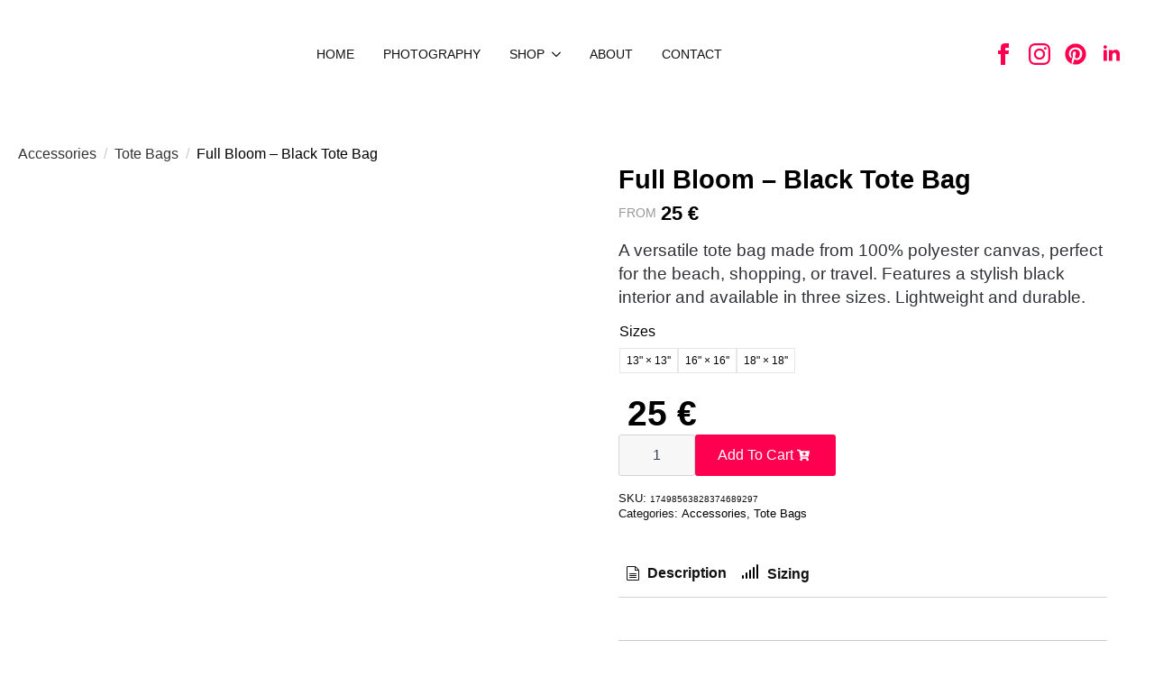

--- FILE ---
content_type: text/html; charset=UTF-8
request_url: https://hillaryholt.com/product/full-bloom-black-tote-bag/
body_size: 41389
content:
<!doctype html><html dir="ltr" lang="en-AU" prefix="og: https://ogp.me/ns#"><head><meta charset="UTF-8"><meta name="viewport" content="width=device-width, initial-scale=1"><link data-optimized="1" rel='stylesheet' href='https://hillaryholt.com/wp-content/litespeed/css/e259adaa1d79b43845136797f5bf1caa.css?ver=f1caa'><title>Full Bloom – Black Tote Bag ‣ Hillary Holt</title><meta name="description" content="A versatile tote bag made from 100% polyester canvas, perfect for the beach, shopping, or travel. Features a stylish black interior and available in three sizes. Lightweight and durable." /><meta name="robots" content="max-image-preview:large" /><link rel="canonical" href="https://hillaryholt.com/product/full-bloom-black-tote-bag/" /><meta name="generator" content="All in One SEO (AIOSEO) 4.4.7.1" /><meta property="og:locale" content="en_US" /><meta property="og:site_name" content="Hillary Holt ‣ Watercolour Artist, Art Director and Graphic Designer" /><meta property="og:type" content="article" /><meta property="og:title" content="Full Bloom – Black Tote Bag ‣ Hillary Holt" /><meta property="og:description" content="A versatile tote bag made from 100% polyester canvas, perfect for the beach, shopping, or travel. Features a stylish black interior and available in three sizes. Lightweight and durable." /><meta property="og:url" content="https://hillaryholt.com/product/full-bloom-black-tote-bag/" /><meta property="og:image" content="https://hillaryholt.com/wp-content/uploads/2023/09/80825-128.jpg" /><meta property="og:image:secure_url" content="https://hillaryholt.com/wp-content/uploads/2023/09/80825-128.jpg" /><meta property="og:image:width" content="1200" /><meta property="og:image:height" content="1200" /><meta property="article:published_time" content="2023-09-15T15:50:29+00:00" /><meta property="article:modified_time" content="2023-10-02T12:06:36+00:00" /><meta property="article:publisher" content="https://facebook.com/hillaryholtart" /><meta name="twitter:card" content="summary_large_image" /><meta name="twitter:title" content="Full Bloom – Black Tote Bag ‣ Hillary Holt" /><meta name="twitter:description" content="A versatile tote bag made from 100% polyester canvas, perfect for the beach, shopping, or travel. Features a stylish black interior and available in three sizes. Lightweight and durable." /><meta name="twitter:image" content="https://hillaryholt.com/wp-content/uploads/2023/09/80825-128.jpg" /> <script type="application/ld+json" class="aioseo-schema">{"@context":"https:\/\/schema.org","@graph":[{"@type":"BreadcrumbList","@id":"https:\/\/hillaryholt.com\/product\/full-bloom-black-tote-bag\/#breadcrumblist","itemListElement":[{"@type":"ListItem","@id":"https:\/\/hillaryholt.com\/#listItem","position":1,"item":{"@type":"WebPage","@id":"https:\/\/hillaryholt.com\/","name":"Home","description":"Watercolour Artist, Art Director and Graphic Designer","url":"https:\/\/hillaryholt.com\/"},"nextItem":"https:\/\/hillaryholt.com\/product\/full-bloom-black-tote-bag\/#listItem"},{"@type":"ListItem","@id":"https:\/\/hillaryholt.com\/product\/full-bloom-black-tote-bag\/#listItem","position":2,"item":{"@type":"WebPage","@id":"https:\/\/hillaryholt.com\/product\/full-bloom-black-tote-bag\/","name":"Full Bloom - Black Tote Bag","description":"A versatile tote bag made from 100% polyester canvas, perfect for the beach, shopping, or travel. Features a stylish black interior and available in three sizes. Lightweight and durable.","url":"https:\/\/hillaryholt.com\/product\/full-bloom-black-tote-bag\/"},"previousItem":"https:\/\/hillaryholt.com\/#listItem"}]},{"@type":"ItemPage","@id":"https:\/\/hillaryholt.com\/product\/full-bloom-black-tote-bag\/#itempage","url":"https:\/\/hillaryholt.com\/product\/full-bloom-black-tote-bag\/","name":"Full Bloom \u2013 Black Tote Bag \u2023 Hillary Holt","description":"A versatile tote bag made from 100% polyester canvas, perfect for the beach, shopping, or travel. Features a stylish black interior and available in three sizes. Lightweight and durable.","inLanguage":"en-AU","isPartOf":{"@id":"https:\/\/hillaryholt.com\/#website"},"breadcrumb":{"@id":"https:\/\/hillaryholt.com\/product\/full-bloom-black-tote-bag\/#breadcrumblist"},"author":{"@id":"https:\/\/hillaryholt.com\/author\/alex\/#author"},"creator":{"@id":"https:\/\/hillaryholt.com\/author\/alex\/#author"},"image":{"@type":"ImageObject","url":"https:\/\/hillaryholt.com\/wp-content\/uploads\/2023\/09\/80825-128.jpg","@id":"https:\/\/hillaryholt.com\/product\/full-bloom-black-tote-bag\/#mainImage","width":1200,"height":1200},"primaryImageOfPage":{"@id":"https:\/\/hillaryholt.com\/product\/full-bloom-black-tote-bag\/#mainImage"},"datePublished":"2023-09-15T15:50:29+00:00","dateModified":"2023-10-02T12:06:36+00:00"},{"@type":"Person","@id":"https:\/\/hillaryholt.com\/#person","name":"Hillary Holt"},{"@type":"Person","@id":"https:\/\/hillaryholt.com\/author\/alex\/#author","url":"https:\/\/hillaryholt.com\/author\/alex\/","name":"alex"},{"@type":"WebSite","@id":"https:\/\/hillaryholt.com\/#website","url":"https:\/\/hillaryholt.com\/","name":"Hillary Holt - Artist \/ Art Director \/ Designer","alternateName":"Hillary Holt Art","description":"Watercolour Artist, Art Director and Graphic Designer","inLanguage":"en-AU","publisher":{"@id":"https:\/\/hillaryholt.com\/#person"}}]}</script>  <script>window._wca = window._wca || [];</script> <link rel='dns-prefetch' href='//assets.pinterest.com' /><link rel='dns-prefetch' href='//stats.wp.com' />
 <script src="//www.googletagmanager.com/gtag/js?id=G-LBEP5H1TY9"  data-cfasync="false" data-wpfc-render="false" type="text/javascript" async></script> <script data-cfasync="false" data-wpfc-render="false" type="text/javascript">var mi_version = '9.11.1';
				var mi_track_user = true;
				var mi_no_track_reason = '';
								var MonsterInsightsDefaultLocations = {"page_location":"https:\/\/hillaryholt.com\/product\/full-bloom-black-tote-bag\/"};
								if ( typeof MonsterInsightsPrivacyGuardFilter === 'function' ) {
					var MonsterInsightsLocations = (typeof MonsterInsightsExcludeQuery === 'object') ? MonsterInsightsPrivacyGuardFilter( MonsterInsightsExcludeQuery ) : MonsterInsightsPrivacyGuardFilter( MonsterInsightsDefaultLocations );
				} else {
					var MonsterInsightsLocations = (typeof MonsterInsightsExcludeQuery === 'object') ? MonsterInsightsExcludeQuery : MonsterInsightsDefaultLocations;
				}

								var disableStrs = [
										'ga-disable-G-LBEP5H1TY9',
									];

				/* Function to detect opted out users */
				function __gtagTrackerIsOptedOut() {
					for (var index = 0; index < disableStrs.length; index++) {
						if (document.cookie.indexOf(disableStrs[index] + '=true') > -1) {
							return true;
						}
					}

					return false;
				}

				/* Disable tracking if the opt-out cookie exists. */
				if (__gtagTrackerIsOptedOut()) {
					for (var index = 0; index < disableStrs.length; index++) {
						window[disableStrs[index]] = true;
					}
				}

				/* Opt-out function */
				function __gtagTrackerOptout() {
					for (var index = 0; index < disableStrs.length; index++) {
						document.cookie = disableStrs[index] + '=true; expires=Thu, 31 Dec 2099 23:59:59 UTC; path=/';
						window[disableStrs[index]] = true;
					}
				}

				if ('undefined' === typeof gaOptout) {
					function gaOptout() {
						__gtagTrackerOptout();
					}
				}
								window.dataLayer = window.dataLayer || [];

				window.MonsterInsightsDualTracker = {
					helpers: {},
					trackers: {},
				};
				if (mi_track_user) {
					function __gtagDataLayer() {
						dataLayer.push(arguments);
					}

					function __gtagTracker(type, name, parameters) {
						if (!parameters) {
							parameters = {};
						}

						if (parameters.send_to) {
							__gtagDataLayer.apply(null, arguments);
							return;
						}

						if (type === 'event') {
														parameters.send_to = monsterinsights_frontend.v4_id;
							var hookName = name;
							if (typeof parameters['event_category'] !== 'undefined') {
								hookName = parameters['event_category'] + ':' + name;
							}

							if (typeof MonsterInsightsDualTracker.trackers[hookName] !== 'undefined') {
								MonsterInsightsDualTracker.trackers[hookName](parameters);
							} else {
								__gtagDataLayer('event', name, parameters);
							}
							
						} else {
							__gtagDataLayer.apply(null, arguments);
						}
					}

					__gtagTracker('js', new Date());
					__gtagTracker('set', {
						'developer_id.dZGIzZG': true,
											});
					if ( MonsterInsightsLocations.page_location ) {
						__gtagTracker('set', MonsterInsightsLocations);
					}
										__gtagTracker('config', 'G-LBEP5H1TY9', {"forceSSL":"true","link_attribution":"true"} );
										window.gtag = __gtagTracker;										(function () {
						/* https://developers.google.com/analytics/devguides/collection/analyticsjs/ */
						/* ga and __gaTracker compatibility shim. */
						var noopfn = function () {
							return null;
						};
						var newtracker = function () {
							return new Tracker();
						};
						var Tracker = function () {
							return null;
						};
						var p = Tracker.prototype;
						p.get = noopfn;
						p.set = noopfn;
						p.send = function () {
							var args = Array.prototype.slice.call(arguments);
							args.unshift('send');
							__gaTracker.apply(null, args);
						};
						var __gaTracker = function () {
							var len = arguments.length;
							if (len === 0) {
								return;
							}
							var f = arguments[len - 1];
							if (typeof f !== 'object' || f === null || typeof f.hitCallback !== 'function') {
								if ('send' === arguments[0]) {
									var hitConverted, hitObject = false, action;
									if ('event' === arguments[1]) {
										if ('undefined' !== typeof arguments[3]) {
											hitObject = {
												'eventAction': arguments[3],
												'eventCategory': arguments[2],
												'eventLabel': arguments[4],
												'value': arguments[5] ? arguments[5] : 1,
											}
										}
									}
									if ('pageview' === arguments[1]) {
										if ('undefined' !== typeof arguments[2]) {
											hitObject = {
												'eventAction': 'page_view',
												'page_path': arguments[2],
											}
										}
									}
									if (typeof arguments[2] === 'object') {
										hitObject = arguments[2];
									}
									if (typeof arguments[5] === 'object') {
										Object.assign(hitObject, arguments[5]);
									}
									if ('undefined' !== typeof arguments[1].hitType) {
										hitObject = arguments[1];
										if ('pageview' === hitObject.hitType) {
											hitObject.eventAction = 'page_view';
										}
									}
									if (hitObject) {
										action = 'timing' === arguments[1].hitType ? 'timing_complete' : hitObject.eventAction;
										hitConverted = mapArgs(hitObject);
										__gtagTracker('event', action, hitConverted);
									}
								}
								return;
							}

							function mapArgs(args) {
								var arg, hit = {};
								var gaMap = {
									'eventCategory': 'event_category',
									'eventAction': 'event_action',
									'eventLabel': 'event_label',
									'eventValue': 'event_value',
									'nonInteraction': 'non_interaction',
									'timingCategory': 'event_category',
									'timingVar': 'name',
									'timingValue': 'value',
									'timingLabel': 'event_label',
									'page': 'page_path',
									'location': 'page_location',
									'title': 'page_title',
									'referrer' : 'page_referrer',
								};
								for (arg in args) {
																		if (!(!args.hasOwnProperty(arg) || !gaMap.hasOwnProperty(arg))) {
										hit[gaMap[arg]] = args[arg];
									} else {
										hit[arg] = args[arg];
									}
								}
								return hit;
							}

							try {
								f.hitCallback();
							} catch (ex) {
							}
						};
						__gaTracker.create = newtracker;
						__gaTracker.getByName = newtracker;
						__gaTracker.getAll = function () {
							return [];
						};
						__gaTracker.remove = noopfn;
						__gaTracker.loaded = true;
						window['__gaTracker'] = __gaTracker;
					})();
									} else {
										console.log("");
					(function () {
						function __gtagTracker() {
							return null;
						}

						window['__gtagTracker'] = __gtagTracker;
						window['gtag'] = __gtagTracker;
					})();
									}</script>  <script type="text/javascript">/*  */
window._wpemojiSettings = {"baseUrl":"https:\/\/s.w.org\/images\/core\/emoji\/14.0.0\/72x72\/","ext":".png","svgUrl":"https:\/\/s.w.org\/images\/core\/emoji\/14.0.0\/svg\/","svgExt":".svg","source":{"concatemoji":"https:\/\/hillaryholt.com\/wp-includes\/js\/wp-emoji-release.min.js?ver=6.4.7"}};
/*! This file is auto-generated */
!function(i,n){var o,s,e;function c(e){try{var t={supportTests:e,timestamp:(new Date).valueOf()};sessionStorage.setItem(o,JSON.stringify(t))}catch(e){}}function p(e,t,n){e.clearRect(0,0,e.canvas.width,e.canvas.height),e.fillText(t,0,0);var t=new Uint32Array(e.getImageData(0,0,e.canvas.width,e.canvas.height).data),r=(e.clearRect(0,0,e.canvas.width,e.canvas.height),e.fillText(n,0,0),new Uint32Array(e.getImageData(0,0,e.canvas.width,e.canvas.height).data));return t.every(function(e,t){return e===r[t]})}function u(e,t,n){switch(t){case"flag":return n(e,"\ud83c\udff3\ufe0f\u200d\u26a7\ufe0f","\ud83c\udff3\ufe0f\u200b\u26a7\ufe0f")?!1:!n(e,"\ud83c\uddfa\ud83c\uddf3","\ud83c\uddfa\u200b\ud83c\uddf3")&&!n(e,"\ud83c\udff4\udb40\udc67\udb40\udc62\udb40\udc65\udb40\udc6e\udb40\udc67\udb40\udc7f","\ud83c\udff4\u200b\udb40\udc67\u200b\udb40\udc62\u200b\udb40\udc65\u200b\udb40\udc6e\u200b\udb40\udc67\u200b\udb40\udc7f");case"emoji":return!n(e,"\ud83e\udef1\ud83c\udffb\u200d\ud83e\udef2\ud83c\udfff","\ud83e\udef1\ud83c\udffb\u200b\ud83e\udef2\ud83c\udfff")}return!1}function f(e,t,n){var r="undefined"!=typeof WorkerGlobalScope&&self instanceof WorkerGlobalScope?new OffscreenCanvas(300,150):i.createElement("canvas"),a=r.getContext("2d",{willReadFrequently:!0}),o=(a.textBaseline="top",a.font="600 32px Arial",{});return e.forEach(function(e){o[e]=t(a,e,n)}),o}function t(e){var t=i.createElement("script");t.src=e,t.defer=!0,i.head.appendChild(t)}"undefined"!=typeof Promise&&(o="wpEmojiSettingsSupports",s=["flag","emoji"],n.supports={everything:!0,everythingExceptFlag:!0},e=new Promise(function(e){i.addEventListener("DOMContentLoaded",e,{once:!0})}),new Promise(function(t){var n=function(){try{var e=JSON.parse(sessionStorage.getItem(o));if("object"==typeof e&&"number"==typeof e.timestamp&&(new Date).valueOf()<e.timestamp+604800&&"object"==typeof e.supportTests)return e.supportTests}catch(e){}return null}();if(!n){if("undefined"!=typeof Worker&&"undefined"!=typeof OffscreenCanvas&&"undefined"!=typeof URL&&URL.createObjectURL&&"undefined"!=typeof Blob)try{var e="postMessage("+f.toString()+"("+[JSON.stringify(s),u.toString(),p.toString()].join(",")+"));",r=new Blob([e],{type:"text/javascript"}),a=new Worker(URL.createObjectURL(r),{name:"wpTestEmojiSupports"});return void(a.onmessage=function(e){c(n=e.data),a.terminate(),t(n)})}catch(e){}c(n=f(s,u,p))}t(n)}).then(function(e){for(var t in e)n.supports[t]=e[t],n.supports.everything=n.supports.everything&&n.supports[t],"flag"!==t&&(n.supports.everythingExceptFlag=n.supports.everythingExceptFlag&&n.supports[t]);n.supports.everythingExceptFlag=n.supports.everythingExceptFlag&&!n.supports.flag,n.DOMReady=!1,n.readyCallback=function(){n.DOMReady=!0}}).then(function(){return e}).then(function(){var e;n.supports.everything||(n.readyCallback(),(e=n.source||{}).concatemoji?t(e.concatemoji):e.wpemoji&&e.twemoji&&(t(e.twemoji),t(e.wpemoji)))}))}((window,document),window._wpemojiSettings);
/*  */</script> <link data-optimized="1" rel='stylesheet' id='wc-blocks-checkout-style-css' href='https://hillaryholt.com/wp-content/litespeed/css/1317f7476cf49b897165ceba14791ecb.css?ver=be4bd' type='text/css' media='all' /><link data-optimized="1" rel='stylesheet' id='sbi_styles-css' href='https://hillaryholt.com/wp-content/litespeed/css/31263d4d3126f6e0d7fd5e526eee697f.css?ver=8303d' type='text/css' media='all' /><style id='wp-emoji-styles-inline-css' type='text/css'>img.wp-smiley,img.emoji{display:inline!important;border:none!important;box-shadow:none!important;height:1em!important;width:1em!important;margin:0 0.07em!important;vertical-align:-0.1em!important;background:none!important;padding:0!important}</style><link data-optimized="1" rel='stylesheet' id='wp-block-library-css' href='https://hillaryholt.com/wp-content/litespeed/css/b33e7cc1cce0f497739b794a6c7f1522.css?ver=edad1' type='text/css' media='all' /><style id='wp-block-library-inline-css' type='text/css'>.has-text-align-justify{text-align:justify}</style><link data-optimized="1" rel='stylesheet' id='breakdance-global-block-css-css' href='https://hillaryholt.com/wp-content/litespeed/css/98ebe045b958b27470a509c97210d6c2.css?ver=5a798' type='text/css' media='all' /><link data-optimized="1" rel='stylesheet' id='gutenberg-pdfjs-css' href='https://hillaryholt.com/wp-content/litespeed/css/7aace95d1e5695731823a6fc609d5b1e.css?ver=9c287' type='text/css' media='all' /><link data-optimized="1" rel='stylesheet' id='mediaelement-css' href='https://hillaryholt.com/wp-content/litespeed/css/99262635d735181ce659271737cf082b.css?ver=131da' type='text/css' media='all' /><link data-optimized="1" rel='stylesheet' id='wp-mediaelement-css' href='https://hillaryholt.com/wp-content/litespeed/css/67f58f07007a7a56423d0429c0a31830.css?ver=dfc26' type='text/css' media='all' /><link data-optimized="1" rel='stylesheet' id='wc-blocks-vendors-style-css' href='https://hillaryholt.com/wp-content/litespeed/css/e3f71f75b72d8ebdedf58173cff59127.css?ver=702bf' type='text/css' media='all' /><link data-optimized="1" rel='stylesheet' id='wc-all-blocks-style-css' href='https://hillaryholt.com/wp-content/litespeed/css/b2117c53b957ab4f08377c7fe700b930.css?ver=7c22d' type='text/css' media='all' /><style id='classic-theme-styles-inline-css' type='text/css'>/*! This file is auto-generated */
.wp-block-button__link{color:#fff;background-color:#32373c;border-radius:9999px;box-shadow:none;text-decoration:none;padding:calc(.667em + 2px) calc(1.333em + 2px);font-size:1.125em}.wp-block-file__button{background:#32373c;color:#fff;text-decoration:none}</style><style id='global-styles-inline-css' type='text/css'>body{--wp--preset--color--black:#000000;--wp--preset--color--cyan-bluish-gray:#abb8c3;--wp--preset--color--white:#ffffff;--wp--preset--color--pale-pink:#f78da7;--wp--preset--color--vivid-red:#cf2e2e;--wp--preset--color--luminous-vivid-orange:#ff6900;--wp--preset--color--luminous-vivid-amber:#fcb900;--wp--preset--color--light-green-cyan:#7bdcb5;--wp--preset--color--vivid-green-cyan:#00d084;--wp--preset--color--pale-cyan-blue:#8ed1fc;--wp--preset--color--vivid-cyan-blue:#0693e3;--wp--preset--color--vivid-purple:#9b51e0;--wp--preset--gradient--vivid-cyan-blue-to-vivid-purple:linear-gradient(135deg,rgba(6,147,227,1) 0%,rgb(155,81,224) 100%);--wp--preset--gradient--light-green-cyan-to-vivid-green-cyan:linear-gradient(135deg,rgb(122,220,180) 0%,rgb(0,208,130) 100%);--wp--preset--gradient--luminous-vivid-amber-to-luminous-vivid-orange:linear-gradient(135deg,rgba(252,185,0,1) 0%,rgba(255,105,0,1) 100%);--wp--preset--gradient--luminous-vivid-orange-to-vivid-red:linear-gradient(135deg,rgba(255,105,0,1) 0%,rgb(207,46,46) 100%);--wp--preset--gradient--very-light-gray-to-cyan-bluish-gray:linear-gradient(135deg,rgb(238,238,238) 0%,rgb(169,184,195) 100%);--wp--preset--gradient--cool-to-warm-spectrum:linear-gradient(135deg,rgb(74,234,220) 0%,rgb(151,120,209) 20%,rgb(207,42,186) 40%,rgb(238,44,130) 60%,rgb(251,105,98) 80%,rgb(254,248,76) 100%);--wp--preset--gradient--blush-light-purple:linear-gradient(135deg,rgb(255,206,236) 0%,rgb(152,150,240) 100%);--wp--preset--gradient--blush-bordeaux:linear-gradient(135deg,rgb(254,205,165) 0%,rgb(254,45,45) 50%,rgb(107,0,62) 100%);--wp--preset--gradient--luminous-dusk:linear-gradient(135deg,rgb(255,203,112) 0%,rgb(199,81,192) 50%,rgb(65,88,208) 100%);--wp--preset--gradient--pale-ocean:linear-gradient(135deg,rgb(255,245,203) 0%,rgb(182,227,212) 50%,rgb(51,167,181) 100%);--wp--preset--gradient--electric-grass:linear-gradient(135deg,rgb(202,248,128) 0%,rgb(113,206,126) 100%);--wp--preset--gradient--midnight:linear-gradient(135deg,rgb(2,3,129) 0%,rgb(40,116,252) 100%);--wp--preset--font-size--small:13px;--wp--preset--font-size--medium:20px;--wp--preset--font-size--large:36px;--wp--preset--font-size--x-large:42px;--wp--preset--spacing--20:0.44rem;--wp--preset--spacing--30:0.67rem;--wp--preset--spacing--40:1rem;--wp--preset--spacing--50:1.5rem;--wp--preset--spacing--60:2.25rem;--wp--preset--spacing--70:3.38rem;--wp--preset--spacing--80:5.06rem;--wp--preset--shadow--natural:6px 6px 9px rgba(0, 0, 0, 0.2);--wp--preset--shadow--deep:12px 12px 50px rgba(0, 0, 0, 0.4);--wp--preset--shadow--sharp:6px 6px 0px rgba(0, 0, 0, 0.2);--wp--preset--shadow--outlined:6px 6px 0px -3px rgba(255, 255, 255, 1), 6px 6px rgba(0, 0, 0, 1);--wp--preset--shadow--crisp:6px 6px 0px rgba(0, 0, 0, 1)}:where(.is-layout-flex){gap:.5em}:where(.is-layout-grid){gap:.5em}body .is-layout-flow>.alignleft{float:left;margin-inline-start:0;margin-inline-end:2em}body .is-layout-flow>.alignright{float:right;margin-inline-start:2em;margin-inline-end:0}body .is-layout-flow>.aligncenter{margin-left:auto!important;margin-right:auto!important}body .is-layout-constrained>.alignleft{float:left;margin-inline-start:0;margin-inline-end:2em}body .is-layout-constrained>.alignright{float:right;margin-inline-start:2em;margin-inline-end:0}body .is-layout-constrained>.aligncenter{margin-left:auto!important;margin-right:auto!important}body .is-layout-constrained>:where(:not(.alignleft):not(.alignright):not(.alignfull)){max-width:var(--wp--style--global--content-size);margin-left:auto!important;margin-right:auto!important}body .is-layout-constrained>.alignwide{max-width:var(--wp--style--global--wide-size)}body .is-layout-flex{display:flex}body .is-layout-flex{flex-wrap:wrap;align-items:center}body .is-layout-flex>*{margin:0}body .is-layout-grid{display:grid}body .is-layout-grid>*{margin:0}:where(.wp-block-columns.is-layout-flex){gap:2em}:where(.wp-block-columns.is-layout-grid){gap:2em}:where(.wp-block-post-template.is-layout-flex){gap:1.25em}:where(.wp-block-post-template.is-layout-grid){gap:1.25em}.has-black-color{color:var(--wp--preset--color--black)!important}.has-cyan-bluish-gray-color{color:var(--wp--preset--color--cyan-bluish-gray)!important}.has-white-color{color:var(--wp--preset--color--white)!important}.has-pale-pink-color{color:var(--wp--preset--color--pale-pink)!important}.has-vivid-red-color{color:var(--wp--preset--color--vivid-red)!important}.has-luminous-vivid-orange-color{color:var(--wp--preset--color--luminous-vivid-orange)!important}.has-luminous-vivid-amber-color{color:var(--wp--preset--color--luminous-vivid-amber)!important}.has-light-green-cyan-color{color:var(--wp--preset--color--light-green-cyan)!important}.has-vivid-green-cyan-color{color:var(--wp--preset--color--vivid-green-cyan)!important}.has-pale-cyan-blue-color{color:var(--wp--preset--color--pale-cyan-blue)!important}.has-vivid-cyan-blue-color{color:var(--wp--preset--color--vivid-cyan-blue)!important}.has-vivid-purple-color{color:var(--wp--preset--color--vivid-purple)!important}.has-black-background-color{background-color:var(--wp--preset--color--black)!important}.has-cyan-bluish-gray-background-color{background-color:var(--wp--preset--color--cyan-bluish-gray)!important}.has-white-background-color{background-color:var(--wp--preset--color--white)!important}.has-pale-pink-background-color{background-color:var(--wp--preset--color--pale-pink)!important}.has-vivid-red-background-color{background-color:var(--wp--preset--color--vivid-red)!important}.has-luminous-vivid-orange-background-color{background-color:var(--wp--preset--color--luminous-vivid-orange)!important}.has-luminous-vivid-amber-background-color{background-color:var(--wp--preset--color--luminous-vivid-amber)!important}.has-light-green-cyan-background-color{background-color:var(--wp--preset--color--light-green-cyan)!important}.has-vivid-green-cyan-background-color{background-color:var(--wp--preset--color--vivid-green-cyan)!important}.has-pale-cyan-blue-background-color{background-color:var(--wp--preset--color--pale-cyan-blue)!important}.has-vivid-cyan-blue-background-color{background-color:var(--wp--preset--color--vivid-cyan-blue)!important}.has-vivid-purple-background-color{background-color:var(--wp--preset--color--vivid-purple)!important}.has-black-border-color{border-color:var(--wp--preset--color--black)!important}.has-cyan-bluish-gray-border-color{border-color:var(--wp--preset--color--cyan-bluish-gray)!important}.has-white-border-color{border-color:var(--wp--preset--color--white)!important}.has-pale-pink-border-color{border-color:var(--wp--preset--color--pale-pink)!important}.has-vivid-red-border-color{border-color:var(--wp--preset--color--vivid-red)!important}.has-luminous-vivid-orange-border-color{border-color:var(--wp--preset--color--luminous-vivid-orange)!important}.has-luminous-vivid-amber-border-color{border-color:var(--wp--preset--color--luminous-vivid-amber)!important}.has-light-green-cyan-border-color{border-color:var(--wp--preset--color--light-green-cyan)!important}.has-vivid-green-cyan-border-color{border-color:var(--wp--preset--color--vivid-green-cyan)!important}.has-pale-cyan-blue-border-color{border-color:var(--wp--preset--color--pale-cyan-blue)!important}.has-vivid-cyan-blue-border-color{border-color:var(--wp--preset--color--vivid-cyan-blue)!important}.has-vivid-purple-border-color{border-color:var(--wp--preset--color--vivid-purple)!important}.has-vivid-cyan-blue-to-vivid-purple-gradient-background{background:var(--wp--preset--gradient--vivid-cyan-blue-to-vivid-purple)!important}.has-light-green-cyan-to-vivid-green-cyan-gradient-background{background:var(--wp--preset--gradient--light-green-cyan-to-vivid-green-cyan)!important}.has-luminous-vivid-amber-to-luminous-vivid-orange-gradient-background{background:var(--wp--preset--gradient--luminous-vivid-amber-to-luminous-vivid-orange)!important}.has-luminous-vivid-orange-to-vivid-red-gradient-background{background:var(--wp--preset--gradient--luminous-vivid-orange-to-vivid-red)!important}.has-very-light-gray-to-cyan-bluish-gray-gradient-background{background:var(--wp--preset--gradient--very-light-gray-to-cyan-bluish-gray)!important}.has-cool-to-warm-spectrum-gradient-background{background:var(--wp--preset--gradient--cool-to-warm-spectrum)!important}.has-blush-light-purple-gradient-background{background:var(--wp--preset--gradient--blush-light-purple)!important}.has-blush-bordeaux-gradient-background{background:var(--wp--preset--gradient--blush-bordeaux)!important}.has-luminous-dusk-gradient-background{background:var(--wp--preset--gradient--luminous-dusk)!important}.has-pale-ocean-gradient-background{background:var(--wp--preset--gradient--pale-ocean)!important}.has-electric-grass-gradient-background{background:var(--wp--preset--gradient--electric-grass)!important}.has-midnight-gradient-background{background:var(--wp--preset--gradient--midnight)!important}.has-small-font-size{font-size:var(--wp--preset--font-size--small)!important}.has-medium-font-size{font-size:var(--wp--preset--font-size--medium)!important}.has-large-font-size{font-size:var(--wp--preset--font-size--large)!important}.has-x-large-font-size{font-size:var(--wp--preset--font-size--x-large)!important}.wp-block-navigation a:where(:not(.wp-element-button)){color:inherit}:where(.wp-block-post-template.is-layout-flex){gap:1.25em}:where(.wp-block-post-template.is-layout-grid){gap:1.25em}:where(.wp-block-columns.is-layout-flex){gap:2em}:where(.wp-block-columns.is-layout-grid){gap:2em}.wp-block-pullquote{font-size:1.5em;line-height:1.6}</style><link data-optimized="1" rel='stylesheet' id='hillary-holt-plugin-style-css' href='https://hillaryholt.com/wp-content/litespeed/css/030811ed7a034205605e35c252197200.css?ver=02714' type='text/css' media='all' /><link data-optimized="1" rel='stylesheet' id='hillary-holt-product-swatches-style-css' href='https://hillaryholt.com/wp-content/litespeed/css/641c64c54b6bbea9e3712c75a8290637.css?ver=809c2' type='text/css' media='all' /><link data-optimized="1" rel='stylesheet' id='trp-language-switcher-style-css' href='https://hillaryholt.com/wp-content/litespeed/css/e9b9a3c562e92641c29b622e806dde8f.css?ver=e28be' type='text/css' media='all' /><link data-optimized="1" rel='stylesheet' id='pinterest-for-woocommerce-pins-css' href='https://hillaryholt.com/wp-content/litespeed/css/17a2d5c8f26a0c3c36617600f9818ac8.css?ver=6da6b' type='text/css' media='all' /><link data-optimized="1" rel='stylesheet' id='perfect-scrollbar-css' href='https://hillaryholt.com/wp-content/litespeed/css/66058dc4f61f0dfa921ab0c5df6de499.css?ver=70045' type='text/css' media='all' /><link data-optimized="1" rel='stylesheet' id='perfect-scrollbar-wpc-css' href='https://hillaryholt.com/wp-content/litespeed/css/4087794047d77c770bebc5165753fe69.css?ver=96697' type='text/css' media='all' /><link data-optimized="1" rel='stylesheet' id='woosw-icons-css' href='https://hillaryholt.com/wp-content/litespeed/css/9fbb6a60d52bb71bda0a128646f0036c.css?ver=7a164' type='text/css' media='all' /><link data-optimized="1" rel='stylesheet' id='woosw-frontend-css' href='https://hillaryholt.com/wp-content/litespeed/css/aac18296eb151bc45efa6f0f846d20f1.css?ver=add4a' type='text/css' media='all' /><style id='woosw-frontend-inline-css' type='text/css'>.woosw-popup .woosw-popup-inner .woosw-popup-content .woosw-popup-content-bot .woosw-notice{background-color:#000}.woosw-popup .woosw-popup-inner .woosw-popup-content .woosw-popup-content-bot .woosw-popup-content-bot-inner a:hover{color:#000;border-color:#000}</style><link data-optimized="1" rel='stylesheet' id='yith-infs-style-css' href='https://hillaryholt.com/wp-content/litespeed/css/ac0b64b078578ca8cc1ce5a8acca6391.css?ver=f3601' type='text/css' media='all' /><link data-optimized="1" rel='stylesheet' id='slick-css' href='https://hillaryholt.com/wp-content/litespeed/css/c1bf4faa5296e5d3a0435eb541d085e2.css?ver=ecad2' type='text/css' media='all' /><link data-optimized="1" rel='stylesheet' id='slick-theme-css' href='https://hillaryholt.com/wp-content/litespeed/css/ce6e416e641c9915c51f93d2cf5403ef.css?ver=37e2c' type='text/css' media='all' /><link data-optimized="1" rel='stylesheet' id='fancybox-css' href='https://hillaryholt.com/wp-content/litespeed/css/58cc98a6c8b5678dc7aaf2ecd14559ce.css?ver=290e4' type='text/css' media='all' /><style id='fancybox-inline-css' type='text/css'>.wpgs-for .slick-slide{cursor:pointer}</style><link data-optimized="1" rel='stylesheet' id='flaticon-wpgs-css' href='https://hillaryholt.com/wp-content/litespeed/css/bd3e248dd3c20ab5bbe57e4888102255.css?ver=505d7' type='text/css' media='all' /><link data-optimized="1" rel='stylesheet' id='jetpack_css-css' href='https://hillaryholt.com/wp-content/litespeed/css/66e55f0393b3f292b6b28f9cadeb144d.css?ver=71a22' type='text/css' media='all' /> <script type="text/template" id="tmpl-variation-template"><div class="woocommerce-variation-description">{{{ data.variation.variation_description }}}</div>
	<div class="woocommerce-variation-price">{{{ data.variation.price_html }}}</div>
	<div class="woocommerce-variation-availability">{{{ data.variation.availability_html }}}</div></script> <script type="text/template" id="tmpl-unavailable-variation-template"><p>Sorry, this product is unavailable. Please choose a different combination.</p></script> <script type="text/javascript" src="https://hillaryholt.com/wp-content/plugins/google-analytics-for-wordpress/assets/js/frontend-gtag.js?ver=9.11.1" id="monsterinsights-frontend-script-js" async="async" data-wp-strategy="async"></script> <script data-cfasync="false" data-wpfc-render="false" type="text/javascript" id='monsterinsights-frontend-script-js-extra'>/*  */
var monsterinsights_frontend = {"js_events_tracking":"true","download_extensions":"doc,pdf,ppt,zip,xls,docx,pptx,xlsx","inbound_paths":"[{\"path\":\"\\\/go\\\/\",\"label\":\"affiliate\"},{\"path\":\"\\\/recommend\\\/\",\"label\":\"affiliate\"}]","home_url":"https:\/\/hillaryholt.com","hash_tracking":"false","v4_id":"G-LBEP5H1TY9"};/*  */</script> <script type="text/javascript" src="https://hillaryholt.com/wp-includes/js/jquery/jquery.min.js?ver=3.7.1" id="jquery-core-js"></script> <script type="text/javascript" src="https://hillaryholt.com/wp-includes/js/jquery/jquery-migrate.min.js?ver=3.4.1" id="jquery-migrate-js"></script> <script type="text/javascript" src="https://hillaryholt.com/wp-includes/js/underscore.min.js?ver=1.13.4" id="underscore-js"></script> <script type="text/javascript" id="wp-util-js-extra">/*  */
var _wpUtilSettings = {"ajax":{"url":"\/wp-admin\/admin-ajax.php"}};
/*  */</script> <script type="text/javascript" src="https://hillaryholt.com/wp-includes/js/wp-util.min.js?ver=6.4.7" id="wp-util-js"></script> <script type="text/javascript" src="https://hillaryholt.com/wp-content/plugins/woocommerce/assets/js/jquery-blockui/jquery.blockUI.min.js?ver=2.7.0-wc.8.1.3" id="jquery-blockui-js"></script> <script type="text/javascript" src="https://hillaryholt.com/wp-content/plugins/translatepress-multilingual/assets/js/trp-frontend-compatibility.js?ver=2.6.3" id="trp-frontend-compatibility-js"></script> <script type="text/javascript" id="wp-api-request-js-extra">/*  */
var wpApiSettings = {"root":"https:\/\/hillaryholt.com\/wp-json\/","nonce":"319396e172","versionString":"wp\/v2\/"};
/*  */</script> <script type="text/javascript" src="https://hillaryholt.com/wp-includes/js/api-request.min.js?ver=6.4.7" id="wp-api-request-js"></script> <script type="text/javascript" src="https://hillaryholt.com/wp-includes/js/dist/vendor/wp-polyfill-inert.min.js?ver=3.1.2" id="wp-polyfill-inert-js"></script> <script type="text/javascript" src="https://hillaryholt.com/wp-includes/js/dist/vendor/regenerator-runtime.min.js?ver=0.14.0" id="regenerator-runtime-js"></script> <script type="text/javascript" src="https://hillaryholt.com/wp-includes/js/dist/vendor/wp-polyfill.min.js?ver=3.15.0" id="wp-polyfill-js"></script> <script type="text/javascript" src="https://hillaryholt.com/wp-includes/js/dist/hooks.min.js?ver=c6aec9a8d4e5a5d543a1" id="wp-hooks-js"></script> <script type="text/javascript" src="https://hillaryholt.com/wp-includes/js/dist/i18n.min.js?ver=7701b0c3857f914212ef" id="wp-i18n-js"></script> <script type="text/javascript" id="wp-i18n-js-after">/*  */
wp.i18n.setLocaleData( { 'text direction\u0004ltr': [ 'ltr' ] } );
/*  */</script> <script type="text/javascript" src="https://hillaryholt.com/wp-includes/js/dist/url.min.js?ver=b4979979018b684be209" id="wp-url-js"></script> <script type="text/javascript" id="wp-api-fetch-js-translations">/*  */
( function( domain, translations ) {
	var localeData = translations.locale_data[ domain ] || translations.locale_data.messages;
	localeData[""].domain = domain;
	wp.i18n.setLocaleData( localeData, domain );
} )( "default", {"translation-revision-date":"2025-12-23 15:56:16+0000","generator":"GlotPress\/4.0.3","domain":"messages","locale_data":{"messages":{"":{"domain":"messages","plural-forms":"nplurals=2; plural=n != 1;","lang":"en_AU"},"You are probably offline.":["You are probably offline."],"Media upload failed. If this is a photo or a large image, please scale it down and try again.":["Media upload failed. If this is a photo or a large image, please scale it down and try again."],"An unknown error occurred.":["An unknown error occurred."],"The response is not a valid JSON response.":["The response is not a valid JSON response."]}},"comment":{"reference":"wp-includes\/js\/dist\/api-fetch.js"}} );
/*  */</script> <script type="text/javascript" src="https://hillaryholt.com/wp-includes/js/dist/api-fetch.min.js?ver=0fa4dabf8bf2c7adf21a" id="wp-api-fetch-js"></script> <script type="text/javascript" id="wp-api-fetch-js-after">/*  */
wp.apiFetch.use( wp.apiFetch.createRootURLMiddleware( "https://hillaryholt.com/wp-json/" ) );
wp.apiFetch.nonceMiddleware = wp.apiFetch.createNonceMiddleware( "319396e172" );
wp.apiFetch.use( wp.apiFetch.nonceMiddleware );
wp.apiFetch.use( wp.apiFetch.mediaUploadMiddleware );
wp.apiFetch.nonceEndpoint = "https://hillaryholt.com/wp-admin/admin-ajax.php?action=rest-nonce";
/*  */</script> <script type="text/javascript" id="woo-variation-swatches-js-extra">/*  */
var woo_variation_swatches_options = {"show_variation_label":"","clear_on_reselect":"","variation_label_separator":":","is_mobile":"","show_variation_stock":"","stock_label_threshold":"5","cart_redirect_after_add":"no","enable_ajax_add_to_cart":"no","cart_url":"https:\/\/hillaryholt.com\/cart\/","is_cart":""};
/*  */</script> <script type="text/javascript" src="https://hillaryholt.com/wp-content/plugins/woo-variation-swatches/assets/js/frontend.min.js?ver=1695290716" id="woo-variation-swatches-js" defer="defer" data-wp-strategy="defer"></script> <script type="text/javascript" id="WCPAY_ASSETS-js-extra">/*  */
var wcpayAssets = {"url":"https:\/\/hillaryholt.com\/wp-content\/plugins\/woocommerce-payments\/dist\/"};
/*  */</script> <script defer type="text/javascript" src="https://stats.wp.com/s-202603.js" id="woocommerce-analytics-js"></script> <link rel="https://api.w.org/" href="https://hillaryholt.com/wp-json/" /><link rel="alternate" type="application/json" href="https://hillaryholt.com/wp-json/wp/v2/product/18276" /><link rel="EditURI" type="application/rsd+xml" title="RSD" href="https://hillaryholt.com/xmlrpc.php?rsd" /><meta name="generator" content="WordPress 6.4.7" /><meta name="generator" content="WooCommerce 8.1.3" /><link rel='shortlink' href='https://hillaryholt.com/?p=18276' /><link rel="alternate" type="application/json+oembed" href="https://hillaryholt.com/wp-json/oembed/1.0/embed?url=https%3A%2F%2Fhillaryholt.com%2Fproduct%2Ffull-bloom-black-tote-bag%2F" /><link rel="alternate" type="text/xml+oembed" href="https://hillaryholt.com/wp-json/oembed/1.0/embed?url=https%3A%2F%2Fhillaryholt.com%2Fproduct%2Ffull-bloom-black-tote-bag%2F&#038;format=xml" /> <script type="text/javascript">jQuery(document).ready(function($) {
            $('.variations .single-option-select').closest('tr').hide();
        });</script> <link rel="alternate" hreflang="en-AU" href="https://hillaryholt.com/product/full-bloom-black-tote-bag/"/><link rel="alternate" hreflang="es-ES" href="https://hillaryholt.com/es/producto/full-bloom-black-tote-bag/"/><link rel="alternate" hreflang="en" href="https://hillaryholt.com/product/full-bloom-black-tote-bag/"/><link rel="alternate" hreflang="es" href="https://hillaryholt.com/es/producto/full-bloom-black-tote-bag/"/><style>img#wpstats{display:none}</style><meta property="og:url" content="https://hillaryholt.com/product/full-bloom-black-tote-bag/" /><meta property="og:site_name" content="Hillary Holt" /><meta property="og:type" content="og:product" /><meta property="og:title" content="Full Bloom &#8211; Black Tote Bag" /><meta property="og:image" content="https://hillaryholt.com/wp-content/uploads/2023/09/80825-128-1024x1024.jpg" /><meta property="product:price:currency" content="EUR" /><meta property="product:price:amount" content="25" /><meta property="og:description" content="A versatile tote bag made from 100% polyester canvas, perfect for the beach, shopping, or travel. Features a stylish black interior and available in three sizes. Lightweight and durable." /><meta property="og:availability" content="instock" />	<noscript><style>.woocommerce-product-gallery{ opacity: 1 !important; }</style></noscript><link rel="preconnect" href="//code.tidio.co"> <script  type="text/javascript">!function(f,b,e,v,n,t,s){if(f.fbq)return;n=f.fbq=function(){n.callMethod?
					n.callMethod.apply(n,arguments):n.queue.push(arguments)};if(!f._fbq)f._fbq=n;
					n.push=n;n.loaded=!0;n.version='2.0';n.queue=[];t=b.createElement(e);t.async=!0;
					t.src=v;s=b.getElementsByTagName(e)[0];s.parentNode.insertBefore(t,s)}(window,
					document,'script','https://connect.facebook.net/en_US/fbevents.js');</script>  <script  type="text/javascript">fbq('init', '23982098441405198', {}, {
    "agent": "woocommerce-8.1.3-3.0.34"
});

				fbq( 'track', 'PageView', {
    "source": "woocommerce",
    "version": "8.1.3",
    "pluginVersion": "3.0.34"
} );

				document.addEventListener( 'DOMContentLoaded', function() {
					jQuery && jQuery( function( $ ) {
						// Insert placeholder for events injected when a product is added to the cart through AJAX.
						$( document.body ).append( '<div class=\"wc-facebook-pixel-event-placeholder\"></div>' );
					} );
				}, false );</script> 
 <script type="text/javascript">!function(e){if(!window.pintrk){window.pintrk=function(){window.pintrk.queue.push(Array.prototype.slice.call(arguments))};var n=window.pintrk;n.queue=[],n.version="3.0";var t=document.createElement("script");t.async=!0,t.src=e;var r=document.getElementsByTagName("script")[0];r.parentNode.insertBefore(t,r)}}("https://s.pinimg.com/ct/core.js");

  pintrk('load', '2613462167290', { np: "woocommerce" } );
  pintrk('page');</script>  <script>pintrk( 'track', 'pagevisit' , {"product_id":18276,"product_name":"Full Bloom - Black Tote Bag","product_price":25,"currency":"EUR"});</script><style type="text/css">.wpgs-for .slick-arrow::before,.wpgs-nav .slick-prev::before,.wpgs-nav .slick-next::before{color:#fcfcfc}.fancybox-bg{background-color:rgb(10 0 0 / .75)}.fancybox-caption,.fancybox-infobar{color:#fff}.wpgs-nav .slick-slide{border-color:#eee}.wpgs-nav .slick-current{border-color:#f70062}</style><link rel="icon" href="https://hillaryholt.com/wp-content/uploads/2023/04/logo-orangepink-50x50.png" sizes="32x32" /><link rel="icon" href="https://hillaryholt.com/wp-content/uploads/2023/04/logo-orangepink.png" sizes="192x192" /><link rel="apple-touch-icon" href="https://hillaryholt.com/wp-content/uploads/2023/04/logo-orangepink.png" /><meta name="msapplication-TileImage" content="https://hillaryholt.com/wp-content/uploads/2023/04/logo-orangepink.png" /><style type="text/css" id="wp-custom-css">.breakdance ul.products li.product .price,.breakdance .bde-wooproductprice p.price{font-size:70%!important;line-height:1.5;text-transform:uppercase;color:#999;font-weight:100}.breakdance .bde-wooproductprice p.price{font-size:90%!important}.breakdance .bde-wooshoppage-199-106 ul.products li.product .price bdi,.breakdance .bde-wooproductprice p.price bdi{font-size:150%!important;display:inline-block;color:#111;font-weight:600!important}</style><link data-optimized="1" rel="stylesheet" href="https://hillaryholt.com/wp-content/litespeed/css/e36fb433125c9c4a341706f684e918bf.css?ver=918bf" /><link data-optimized="1" rel="stylesheet" href="https://hillaryholt.com/wp-content/litespeed/css/4a0513d3d16ad40eb25b561d5ff9d813.css?ver=1d596" /><link data-optimized="1" rel="stylesheet" href="https://hillaryholt.com/wp-content/litespeed/css/2e071aa8a974cc4c8f19a299f9b63f77.css?ver=bc45a" /><link data-optimized="1" rel="stylesheet" href="https://hillaryholt.com/wp-content/litespeed/css/2b960d6bf616ef89f26b647df64bc84a.css?ver=3f2f3" /><link data-optimized="1" rel="stylesheet" href="https://hillaryholt.com/wp-content/litespeed/css/28929dc408114e0fb4615ebd6cda7c07.css?ver=adcb1" /><link data-optimized="1" rel="stylesheet" href="https://hillaryholt.com/wp-content/litespeed/css/a7804d332108a35224833f8b24af80d8.css?ver=4c0e7" /><link data-optimized="1" rel="stylesheet" href="https://hillaryholt.com/wp-content/litespeed/css/476910a300708c3770f84863f7108ad3.css?ver=8a524" /><link data-optimized="1" rel="stylesheet" href="https://hillaryholt.com/wp-content/litespeed/css/3a4af9d074b6f0b1be5fc94463700612.css?ver=ceccd" /><link data-optimized="1" rel="stylesheet" href="https://hillaryholt.com/wp-content/litespeed/css/3c8b645a6e30901eda93e1fd1d5eddfa.css?ver=f32ba" /><link data-optimized="1" rel="stylesheet" href="https://hillaryholt.com/wp-content/litespeed/css/3a940c574f999a31c6550eca2121e8e6.css?ver=2018c" /><link data-optimized="1" rel="stylesheet" href="https://hillaryholt.com/wp-content/litespeed/css/304c5f0a58fe74b54c7cc8032725a123.css?ver=7ac7e" /><link data-optimized="1" rel="stylesheet" href="https://hillaryholt.com/wp-content/litespeed/css/d835404f323d3898fe644600f6c38a83.css?ver=09283" /><link data-optimized="1" rel="stylesheet" href="https://hillaryholt.com/wp-content/litespeed/css/6546a824f8ca702a865c11a083994565.css?ver=a1668" /><link data-optimized="1" rel="stylesheet" href="https://hillaryholt.com/wp-content/litespeed/css/534ef1c1fc7f232f89e3ad642c2ec11a.css?ver=604ea" /><link data-optimized="1" rel="stylesheet" href="https://hillaryholt.com/wp-content/litespeed/css/fb7ba9a5a962a41cfd24f2f8e8b53321.css?ver=1960e" /><link data-optimized="1" rel="stylesheet" href="https://hillaryholt.com/wp-content/litespeed/css/a6d60e49fd5f8127d9a854da4992364b.css?ver=acd90" /><link data-optimized="1" rel="stylesheet" href="https://hillaryholt.com/wp-content/litespeed/css/70bbed56c7f489b422eac8d2bb7ed22d.css?ver=5c651" /><link data-optimized="1" rel="stylesheet" href="https://hillaryholt.com/wp-content/litespeed/css/2a83de7538ce2112269b80fb166827b3.css?ver=2c7c7" /><link data-optimized="1" rel="stylesheet" href="https://hillaryholt.com/wp-content/litespeed/css/f06d5118de06edfb85478cf54a633380.css?ver=87ce0" />
<style id="wpforms-css-vars-root">:root{--wpforms-field-border-radius:3px;--wpforms-field-background-color:#ffffff;--wpforms-field-border-color:rgba( 0, 0, 0, 0.25 );--wpforms-field-text-color:rgba( 0, 0, 0, 0.7 );--wpforms-label-color:rgba( 0, 0, 0, 0.85 );--wpforms-label-sublabel-color:rgba( 0, 0, 0, 0.55 );--wpforms-label-error-color:#d63637;--wpforms-button-border-radius:3px;--wpforms-button-background-color:#066aab;--wpforms-button-text-color:#ffffff;--wpforms-field-size-input-height:43px;--wpforms-field-size-input-spacing:15px;--wpforms-field-size-font-size:16px;--wpforms-field-size-line-height:19px;--wpforms-field-size-padding-h:14px;--wpforms-field-size-checkbox-size:16px;--wpforms-field-size-sublabel-spacing:5px;--wpforms-field-size-icon-size:1;--wpforms-label-size-font-size:16px;--wpforms-label-size-line-height:19px;--wpforms-label-size-sublabel-font-size:14px;--wpforms-label-size-sublabel-line-height:17px;--wpforms-button-size-font-size:17px;--wpforms-button-size-height:41px;--wpforms-button-size-padding-h:15px;--wpforms-button-size-margin-top:10px}</style></head><body class="product-template-default single single-product postid-18276 breakdance theme-breakdance-zero woocommerce woocommerce-page woocommerce-no-js translatepress-en_AU woo-variation-swatches wvs-behavior-blur wvs-theme-breakdance-zero wvs-tooltip">
<noscript><img height="1" width="1" style="display:none;" alt="" src="https://ct.pinterest.com/v3/?tid=2613462167290&noscript=1" /></noscript><header class="bde-header-builder-45-100 bde-header-builder bde-header-builder--sticky bde-header-builder--sticky-scroll-slide"><div class="bde-header-builder__container"><div class="bde-image-45-103 bde-image" data-entrance="zoomIn"><figure class="breakdance-image breakdance-image--25429"><div class="breakdance-image-container"><div class="breakdance-image-clip">
<a class="breakdance-image-link breakdance-image-link--url" href="/" target="_self" rel="noopener" data-sub-html="" data-lg-size="-">
<img
class="breakdance-image-object"
src="https://hillaryholt.com/wp-content/uploads/2023/04/logo-orangepink-new-1.png"
width="120"
height="120"
srcset="https://hillaryholt.com/wp-content/uploads/2023/04/logo-orangepink-new-1.png 120w, https://hillaryholt.com/wp-content/uploads/2023/04/logo-orangepink-new-1-100x100.png 100w, https://hillaryholt.com/wp-content/uploads/2023/04/logo-orangepink-new-1-50x50.png 50w"
sizes="(max-width: 120px) 100vw, 120px"
>
</a></div></div></figure></div><div class="bde-menu-45-105 bde-menu"><nav class="breakdance-menu breakdance-menu--collapse  breakdance-menu--active-styles breakdance-menu--active-background  ">
<button class="breakdance-menu-toggle breakdance-menu-toggle--squeeze" type="button" aria-label="Open Menu" aria-expanded="false" aria-controls="menu-105">
<span class="breakdance-menu-toggle-icon">
<span class="breakdance-menu-toggle-lines"></span>
</span>
</button><ul class="breakdance-menu-list" id="menu-105"><li class="breakdance-menu-topbar">
<span class="breakdance-menu-topbar-logo">
<img src="https://hillaryholt.com/wp-content/uploads/2023/04/logo-orangepink.png" alt="" />
</span>
<button class="breakdance-menu-close-button" type="button">Close</button></li><li class="breakdance-menu-item-45-113 breakdance-menu-item">
<a class="breakdance-link breakdance-menu-link" href="/" target="_self" data-type="url"  >
HOME
</a></li><li class="breakdance-menu-item-45-109 breakdance-menu-item">
<a class="breakdance-link breakdance-menu-link" href="https://hillaryholt.com/photography/" target="_self" data-type="url"  >
PHOTOGRAPHY
</a></li><li class="bde-menu-custom-dropdown-45-134 bde-menu-custom-dropdown breakdance-menu-item"><div class="breakdance-dropdown breakdance-dropdown--custom breakdance-dropdown--with-link"><div class="breakdance-dropdown-toggle">
<a class="breakdance-menu-link" href="/art-shop/" aria-expanded="false" aria-controls="dropdown-134" >
SHOP
</a><button class="breakdance-menu-link-arrow" type="button" aria-expanded="false" aria-controls="dropdown-134" aria-label="SHOP Submenu"></button></div><div class="breakdance-dropdown-floater" aria-hidden="true" id="dropdown-134"><div class="breakdance-dropdown-body"><div class="breakdance-dropdown-custom-content"><div class="bde-globalblock-45-206 bde-globalblock"><section id="megamenu" class="bde-section-17308-147 bde-section"><div class="section-container"><div class="bde-columns-17308-100 bde-columns"><div class="bde-column-17308-101 bde-column"><h5 class="bde-heading-17308-116 bde-heading">
By Collection</h5><div class="bde-shortcode-17308-172 bde-shortcode"><ul class="main-category-list bde-basic-list"><li class="bde-basic-list-item-with-link"><a class="breakdance-link" href="https://hillaryholt.com/collection/australian-native-birds/">Australian Native Birds</a></li><li class="bde-basic-list-item-with-link"><a class="breakdance-link" href="https://hillaryholt.com/collection/cats-on-vacation/">Cats on Vacation</a></li><li class="bde-basic-list-item-with-link"><a class="breakdance-link" href="https://hillaryholt.com/collection/christmas2023/">Christmas 2023</a></li><li class="bde-basic-list-item-with-link"><a class="breakdance-link" href="https://hillaryholt.com/collection/florals/">Florals</a></li><li class="bde-basic-list-item-with-link"><a class="breakdance-link" href="https://hillaryholt.com/collection/fruits/">Fruits</a></li><li class="bde-basic-list-item-with-link"><a class="breakdance-link" href="https://hillaryholt.com/collection/jungle-creatures/">Jungle Creatures</a></li></ul></div></div><div class="bde-column-17308-105 bde-column"><h5 class="bde-heading-17308-117 bde-heading">
By Category</h5><div class="bde-columns-17308-118 bde-columns"><div class="bde-column-17308-120 bde-column"><div class="bde-shortcode-17308-165 bde-shortcode"><ul class="main-category-list bde-basic-list"><li class="bde-basic-list-item-with-link"><a class="breakdance-link" href="https://hillaryholt.com/product-category/accessories/">Accessories</a><ul class="sub-category-list"><li><a href="https://hillaryholt.com/product-category/accessories/pouches/">Accessory Pouches <small>(12)</small></a></li><li><a href="https://hillaryholt.com/product-category/accessories/back-packs/">Backpacks <small>(4)</small></a></li><li><a href="https://hillaryholt.com/product-category/accessories/bottle-openers/">Bottle Openers <small>(12)</small></a></li><li><a href="https://hillaryholt.com/product-category/accessories/pouches-clutch/">Clutch Bags <small>(9)</small></a></li><li><a href="https://hillaryholt.com/product-category/accessories/drink-bottles/">Drink Bottles <small>(11)</small></a></li><li><a href="https://hillaryholt.com/product-category/accessories/mobile-phone-cases/">Mobile Phone Cases <small>(8)</small></a></li><li><a href="https://hillaryholt.com/product-category/accessories/mugs/">Mugs <small>(15)</small></a></li><li><a href="https://hillaryholt.com/product-category/accessories/ornaments/">Ornaments <small>(15)</small></a></li><li><a href="https://hillaryholt.com/product-category/accessories/tote-bags/">Tote Bags <small>(38)</small></a></li><li><a href="https://hillaryholt.com/product-category/accessories/travel-mugs/">Travel Mugs <small>(16)</small></a></li></ul></li></ul></div></div><div class="bde-column-17308-119 bde-column"><div class="bde-shortcode-17308-166 bde-shortcode"><ul class="main-category-list bde-basic-list"><li class="bde-basic-list-item-with-link"><a class="breakdance-link" href="https://hillaryholt.com/product-category/clothing/">Clothing</a><ul class="sub-category-list"><li><a href="https://hillaryholt.com/product-category/clothing/hoodies/">Hoodies <small>(12)</small></a></li><li><a href="https://hillaryholt.com/product-category/clothing/shoes/">Shoes <small>(8)</small></a></li><li><a href="https://hillaryholt.com/product-category/clothing/tshirts/">T-shirts <small>(15)</small></a></li><li><a href="https://hillaryholt.com/product-category/clothing/yoga-leggings/">Yoga Leggings <small>(23)</small></a></li></ul></li></ul></div><div class="bde-shortcode-17308-167 bde-shortcode"><ul class="main-category-list bde-basic-list"><li class="bde-basic-list-item-with-link"><a class="breakdance-link" href="https://hillaryholt.com/product-category/kids/">Kids</a><ul class="sub-category-list"><li><a href="https://hillaryholt.com/product-category/kids/dresses/">Dresses <small>(5)</small></a></li><li><a href="https://hillaryholt.com/product-category/kids/t-shirts/">T-Shirts <small>(22)</small></a></li></ul></li></ul></div><div class="bde-shortcode-17308-171 bde-shortcode"><ul class="main-category-list bde-basic-list"><li class="bde-basic-list-item-with-link"><a class="breakdance-link" href="https://hillaryholt.com/product-category/pets/">Pets</a></li></ul></div></div><div class="bde-column-17308-121 bde-column"><div class="bde-shortcode-17308-168 bde-shortcode"><ul class="main-category-list bde-basic-list"><li class="bde-basic-list-item-with-link"><a class="breakdance-link" href="https://hillaryholt.com/product-category/home/">Home</a><ul class="sub-category-list"><li><a href="https://hillaryholt.com/product-category/home/bedding/">Bed linen <small>(12)</small></a></li><li><a href="https://hillaryholt.com/product-category/home/cushions-pillows/">Cushions &amp; Pillows <small>(5)</small></a></li><li><a href="https://hillaryholt.com/product-category/home/wall-art/">Wall Art <small>(79)</small></a></li></ul></li></ul></div><div class="bde-shortcode-17308-170 bde-shortcode"><ul class="main-category-list bde-basic-list"><li class="bde-basic-list-item-with-link"><a class="breakdance-link" href="https://hillaryholt.com/product-category/home/wall-art/">Wall Art</a><ul class="sub-category-list"><li><a href="https://hillaryholt.com/product-category/home/wall-art/framed-prints/">Framed Prints <small>(42)</small></a></li><li><a href="https://hillaryholt.com/product-category/home/wall-art/unframed-prints/">Unframed Prints <small>(37)</small></a></li></ul></li></ul></div><div class="bde-shortcode-17308-169 bde-shortcode"><ul class="main-category-list bde-basic-list"><li class="bde-basic-list-item-with-link"><a class="breakdance-link" href="https://hillaryholt.com/product-category/stationery/">Stationery</a><ul class="sub-category-list"><li><a href="https://hillaryholt.com/product-category/stationery/gift-wrapping/">Gift Wrapping <small>(0)</small></a></li><li><a href="https://hillaryholt.com/product-category/stationery/greetings-cards/">Greeting Cards <small>(24)</small></a></li><li><a href="https://hillaryholt.com/product-category/stationery/journals/">Journals <small>(14)</small></a></li><li><a href="https://hillaryholt.com/product-category/stationery/stickers/">Stickers <small>(18)</small></a></li></ul></li></ul></div></div></div></div></div></div></section></div></div></div></div></div></li><li class="breakdance-menu-item-45-114 breakdance-menu-item">
<a class="breakdance-link breakdance-menu-link" href="https://hillaryholt.com/about/" target="_self" data-type="url"  >
ABOUT
</a></li><li class="breakdance-menu-item-45-198 breakdance-menu-item">
<a class="breakdance-link breakdance-menu-link" href="/contact/" target="_self" data-type="url"  >
CONTACT
</a></li></ul></nav></div><div class="bde-div-45-221 bde-div"><div class="bde-menu-45-228 bde-menu"><nav class="breakdance-menu breakdance-menu--collapse    ">
<button class="breakdance-menu-toggle breakdance-menu-toggle--squeeze" type="button" aria-label="Open Menu" aria-expanded="false" aria-controls="menu-228">
<span class="breakdance-menu-toggle-icon">
<span class="breakdance-menu-toggle-lines"></span>
</span>
</button><ul class="breakdance-menu-list" id="menu-228"><style>@media (max-width:1023px){}</style></ul></nav></div><div class="bde-globalblock-45-208 bde-globalblock"><div class="bde-social-icons-23959-100 bde-social-icons">
<a class="breakdance-link bde-social-icons__icon-wrapper bde-social-icons__icon-facebook" href="https://www.facebook.com/HillaryHoltArt/" target="_blank" data-type="url"  >
<svg xmlns="http://www.w3.org/2000/svg" width="100%" viewBox="0 0 24 24">
<path d="M9 8h-3v4h3v12h5v-12h3.642l.358-4h-4v-1.667c0-.955.192-1.333 1.115-1.333h2.885v-5h-3.808c-3.596 0-5.192 1.583-5.192 4.615v3.385z"/>
</svg>
</a>
<a class="breakdance-link bde-social-icons__icon-wrapper bde-social-icons__icon-instagram" href="https://www.instagram.com/hillaryholt_art/" target="_blank" data-type="url"  >
<svg xmlns="http://www.w3.org/2000/svg" width="100%" viewBox="0 0 24 24">
<path d="M12 2.163c3.204 0 3.584.012 4.85.07 3.252.148 4.771 1.691 4.919 4.919.058 1.265.069 1.645.069 4.849 0 3.205-.012 3.584-.069 4.849-.149 3.225-1.664 4.771-4.919 4.919-1.266.058-1.644.07-4.85.07-3.204 0-3.584-.012-4.849-.07-3.26-.149-4.771-1.699-4.919-4.92-.058-1.265-.07-1.644-.07-4.849 0-3.204.013-3.583.07-4.849.149-3.227 1.664-4.771 4.919-4.919 1.266-.057 1.645-.069 4.849-.069zm0-2.163c-3.259 0-3.667.014-4.947.072-4.358.2-6.78 2.618-6.98 6.98-.059 1.281-.073 1.689-.073 4.948 0 3.259.014 3.668.072 4.948.2 4.358 2.618 6.78 6.98 6.98 1.281.058 1.689.072 4.948.072 3.259 0 3.668-.014 4.948-.072 4.354-.2 6.782-2.618 6.979-6.98.059-1.28.073-1.689.073-4.948 0-3.259-.014-3.667-.072-4.947-.196-4.354-2.617-6.78-6.979-6.98-1.281-.059-1.69-.073-4.949-.073zm0 5.838c-3.403 0-6.162 2.759-6.162 6.162s2.759 6.163 6.162 6.163 6.162-2.759 6.162-6.163c0-3.403-2.759-6.162-6.162-6.162zm0 10.162c-2.209 0-4-1.79-4-4 0-2.209 1.791-4 4-4s4 1.791 4 4c0 2.21-1.791 4-4 4zm6.406-11.845c-.796 0-1.441.645-1.441 1.44s.645 1.44 1.441 1.44c.795 0 1.439-.645 1.439-1.44s-.644-1.44-1.439-1.44z"/>
</svg>
</a>
<a class="breakdance-link bde-social-icons__icon-wrapper bde-social-icons__icon-custom" href="https://www.pinterest.com.au/hillaryholt_art/" target="_blank" data-type="url"  >
<svg xmlns="http://www.w3.org/2000/svg" viewBox="0 0 496 512"><path d="M496 256c0 137-111 248-248 248-25.6 0-50.2-3.9-73.4-11.1 10.1-16.5 25.2-43.5 30.8-65 3-11.6 15.4-59 15.4-59 8.1 15.4 31.7 28.5 56.8 28.5 74.8 0 128.7-68.8 128.7-154.3 0-81.9-66.9-143.2-152.9-143.2-107 0-163.9 71.8-163.9 150.1 0 36.4 19.4 81.7 50.3 96.1 4.7 2.2 7.2 1.2 8.3-3.3.8-3.4 5-20.3 6.9-28.1.6-2.5.3-4.7-1.7-7.1-10.1-12.5-18.3-35.3-18.3-56.6 0-54.7 41.4-107.6 112-107.6 60.9 0 103.6 41.5 103.6 100.9 0 67.1-33.9 113.6-78 113.6-24.3 0-42.6-20.1-36.7-44.8 7-29.5 20.5-61.3 20.5-82.6 0-19-10.2-34.9-31.4-34.9-24.9 0-44.9 25.7-44.9 60.2 0 22 7.4 36.8 7.4 36.8s-24.5 103.8-29 123.2c-5 21.4-3 51.6-.9 71.2C65.4 450.9 0 361.1 0 256 0 119 111 8 248 8s248 111 248 248z"/></svg>
</a>
<a class="breakdance-link bde-social-icons__icon-wrapper bde-social-icons__icon-linkedin" href="https://www.linkedin.com/company/fibre-based-fiction/" target="_blank" data-type="url"  >
<svg xmlns="http://www.w3.org/2000/svg" width="100%" viewBox="-4 -2 32 32">
<path d="M4.98 3.5c0 1.381-1.11 2.5-2.48 2.5s-2.48-1.119-2.48-2.5c0-1.38 1.11-2.5 2.48-2.5s2.48 1.12 2.48 2.5zm.02 4.5h-5v16h5v-16zm7.982 0h-4.968v16h4.969v-8.399c0-4.67 6.029-5.052 6.029 0v8.399h4.988v-10.131c0-7.88-8.922-7.593-11.018-3.714v-2.155z"/>
</svg>
</a></div></div></div></div><div class="bde-header-builder__header-builder-border-bottom"></div></header><section class="bde-section-232-100 bde-section"><div class="section-container"><div class="bde-productbuilder-232-101 bde-productbuilder breakdance-woocommerce"><div class="woocommerce-notices-wrapper"></div><div id="product-18276" class="product type-product post-18276 status-publish first instock product_cat-accessories product_cat-tote-bags has-post-thumbnail featured taxable shipping-taxable purchasable product-type-variable"><div class="bde-woo-breadcrumb-232-137 bde-woo-breadcrumb breakdance-woocommerce"><nav class="woocommerce-breadcrumb"><a href="https://hillaryholt.com/product-category/accessories/">Accessories</a><div class="bde-woo-breadcrumb_delimiter"></div><a href="https://hillaryholt.com/product-category/accessories/tote-bags/">Tote Bags</a><div class="bde-woo-breadcrumb_delimiter"></div>Full Bloom &#8211; Black Tote Bag</nav></div><div class="bde-columns-232-102 bde-columns"><div class="bde-column-232-103 bde-column"><div class="bde-columns-232-124 bde-columns"><div class="bde-column-232-125 bde-column"><h1 class="bde-heading-232-118 bde-heading bde-wooproducttitle breakdance-woocommerce product_title">
Full Bloom &#8211; Black Tote Bag</h1></div><div class="bde-column-232-126 bde-column"><div class="bde-wooproductprice-232-129 bde-wooproductprice breakdance-woocommerce"><p class="price">From <span class="woocommerce-Price-amount amount"><bdi>25&nbsp;<span class="woocommerce-Price-currencySymbol">&euro;</span></bdi></span></p></div></div></div><div class="bde-wooproductimages-232-104 bde-wooproductimages breakdance-woocommerce"><div class="woo-product-gallery-slider woocommerce-product-gallery wpgs--with-images images"  ><div class="wpgs-for"><div class="woocommerce-product-gallery__image single-product-main-image"><a class="wpgs-lightbox-icon" data-caption="80825-128.jpg" data-fancybox="wpgs-lightbox"  href="https://hillaryholt.com/wp-content/uploads/2023/09/80825-128.jpg"     data-mobile=["clickContent:close","clickSlide:close"] 	data-click-slide="close" 	data-animation-effect="fade" 	data-loop="true"     data-infobar="true"     data-hash="false" ><img width="1024" height="1024" src="https://hillaryholt.com/wp-content/uploads/2023/09/80825-128-1024x1024.jpg" class="attachment-shop_single size-shop_single wp-post-image" alt="" data-zoom_src="https://hillaryholt.com/wp-content/uploads/2023/09/80825-128.jpg" data-o_img="https://hillaryholt.com/wp-content/uploads/2023/09/80825-128-1024x1024.jpg" data-large_image="https://hillaryholt.com/wp-content/uploads/2023/09/80825-128-1024x1024.jpg" data-zoom-image="https://hillaryholt.com/wp-content/uploads/2023/09/80825-128-1024x1024.jpg" decoding="async" loading="lazy" srcset="https://hillaryholt.com/wp-content/uploads/2023/09/80825-128-1024x1024.jpg 1024w, https://hillaryholt.com/wp-content/uploads/2023/09/80825-128-300x300.jpg 300w, https://hillaryholt.com/wp-content/uploads/2023/09/80825-128-150x150.jpg 150w, https://hillaryholt.com/wp-content/uploads/2023/09/80825-128-768x768.jpg 768w, https://hillaryholt.com/wp-content/uploads/2023/09/80825-128-600x600.jpg 600w, https://hillaryholt.com/wp-content/uploads/2023/09/80825-128-100x100.jpg 100w, https://hillaryholt.com/wp-content/uploads/2023/09/80825-128.jpg 1200w" sizes="(max-width: 1024px) 100vw, 1024px" /></a></div><div><a class="wpgs-lightbox-icon" data-fancybox="wpgs-lightbox"                 data-caption="80825-129.jpg"                 href="https://hillaryholt.com/wp-content/uploads/2023/09/80825-129.jpg"                                  data-mobile=["clickContent:close","clickSlide:close"] 				data-click-slide="close" 				data-animation-effect="fade" 				data-loop="true"                 data-hash="false"                 data-infobar="true"                 ><img width="1024" height="1024" src="https://hillaryholt.com/wp-content/uploads/2023/09/80825-129-1024x1024.jpg" class="attachment-shop_single" alt="" data-zoom_src="https://hillaryholt.com/wp-content/uploads/2023/09/80825-129.jpg" decoding="async" loading="lazy" srcset="https://hillaryholt.com/wp-content/uploads/2023/09/80825-129-1024x1024.jpg 1024w, https://hillaryholt.com/wp-content/uploads/2023/09/80825-129-300x300.jpg 300w, https://hillaryholt.com/wp-content/uploads/2023/09/80825-129-150x150.jpg 150w, https://hillaryholt.com/wp-content/uploads/2023/09/80825-129-768x768.jpg 768w, https://hillaryholt.com/wp-content/uploads/2023/09/80825-129-600x600.jpg 600w, https://hillaryholt.com/wp-content/uploads/2023/09/80825-129-100x100.jpg 100w, https://hillaryholt.com/wp-content/uploads/2023/09/80825-129.jpg 1200w" sizes="(max-width: 1024px) 100vw, 1024px" /></a></div><div><a class="wpgs-lightbox-icon" data-fancybox="wpgs-lightbox"                 data-caption="80825-130.jpg"                 href="https://hillaryholt.com/wp-content/uploads/2023/09/80825-130.jpg"                                  data-mobile=["clickContent:close","clickSlide:close"] 				data-click-slide="close" 				data-animation-effect="fade" 				data-loop="true"                 data-hash="false"                 data-infobar="true"                 ><img width="1024" height="1024" src="https://hillaryholt.com/wp-content/uploads/2023/09/80825-130-1024x1024.jpg" class="attachment-shop_single" alt="" data-zoom_src="https://hillaryholt.com/wp-content/uploads/2023/09/80825-130.jpg" decoding="async" loading="lazy" srcset="https://hillaryholt.com/wp-content/uploads/2023/09/80825-130-1024x1024.jpg 1024w, https://hillaryholt.com/wp-content/uploads/2023/09/80825-130-300x300.jpg 300w, https://hillaryholt.com/wp-content/uploads/2023/09/80825-130-150x150.jpg 150w, https://hillaryholt.com/wp-content/uploads/2023/09/80825-130-768x768.jpg 768w, https://hillaryholt.com/wp-content/uploads/2023/09/80825-130-600x600.jpg 600w, https://hillaryholt.com/wp-content/uploads/2023/09/80825-130-100x100.jpg 100w, https://hillaryholt.com/wp-content/uploads/2023/09/80825-130.jpg 1200w" sizes="(max-width: 1024px) 100vw, 1024px" /></a></div><div><a class="wpgs-lightbox-icon" data-fancybox="wpgs-lightbox"                 data-caption="80825-131.jpg"                 href="https://hillaryholt.com/wp-content/uploads/2023/09/80825-131.jpg"                                  data-mobile=["clickContent:close","clickSlide:close"] 				data-click-slide="close" 				data-animation-effect="fade" 				data-loop="true"                 data-hash="false"                 data-infobar="true"                 ><img width="1024" height="1024" src="https://hillaryholt.com/wp-content/uploads/2023/09/80825-131-1024x1024.jpg" class="attachment-shop_single" alt="" data-zoom_src="https://hillaryholt.com/wp-content/uploads/2023/09/80825-131.jpg" decoding="async" loading="lazy" srcset="https://hillaryholt.com/wp-content/uploads/2023/09/80825-131-1024x1024.jpg 1024w, https://hillaryholt.com/wp-content/uploads/2023/09/80825-131-300x300.jpg 300w, https://hillaryholt.com/wp-content/uploads/2023/09/80825-131-150x150.jpg 150w, https://hillaryholt.com/wp-content/uploads/2023/09/80825-131-768x768.jpg 768w, https://hillaryholt.com/wp-content/uploads/2023/09/80825-131-600x600.jpg 600w, https://hillaryholt.com/wp-content/uploads/2023/09/80825-131-100x100.jpg 100w, https://hillaryholt.com/wp-content/uploads/2023/09/80825-131.jpg 1200w" sizes="(max-width: 1024px) 100vw, 1024px" /></a></div><div><a class="wpgs-lightbox-icon" data-fancybox="wpgs-lightbox"                 data-caption="80815-128.jpg"                 href="https://hillaryholt.com/wp-content/uploads/2023/09/80815-128.jpg"                                  data-mobile=["clickContent:close","clickSlide:close"] 				data-click-slide="close" 				data-animation-effect="fade" 				data-loop="true"                 data-hash="false"                 data-infobar="true"                 ><img width="1024" height="1024" src="https://hillaryholt.com/wp-content/uploads/2023/09/80815-128-1024x1024.jpg" class="attachment-shop_single" alt="" data-zoom_src="https://hillaryholt.com/wp-content/uploads/2023/09/80815-128.jpg" decoding="async" loading="lazy" srcset="https://hillaryholt.com/wp-content/uploads/2023/09/80815-128-1024x1024.jpg 1024w, https://hillaryholt.com/wp-content/uploads/2023/09/80815-128-300x300.jpg 300w, https://hillaryholt.com/wp-content/uploads/2023/09/80815-128-150x150.jpg 150w, https://hillaryholt.com/wp-content/uploads/2023/09/80815-128-768x768.jpg 768w, https://hillaryholt.com/wp-content/uploads/2023/09/80815-128-600x600.jpg 600w, https://hillaryholt.com/wp-content/uploads/2023/09/80815-128-100x100.jpg 100w, https://hillaryholt.com/wp-content/uploads/2023/09/80815-128.jpg 1200w" sizes="(max-width: 1024px) 100vw, 1024px" /></a></div><div><a class="wpgs-lightbox-icon" data-fancybox="wpgs-lightbox"                 data-caption="80815-129.jpg"                 href="https://hillaryholt.com/wp-content/uploads/2023/09/80815-129.jpg"                                  data-mobile=["clickContent:close","clickSlide:close"] 				data-click-slide="close" 				data-animation-effect="fade" 				data-loop="true"                 data-hash="false"                 data-infobar="true"                 ><img width="1024" height="1024" src="https://hillaryholt.com/wp-content/uploads/2023/09/80815-129-1024x1024.jpg" class="attachment-shop_single" alt="" data-zoom_src="https://hillaryholt.com/wp-content/uploads/2023/09/80815-129.jpg" decoding="async" loading="lazy" srcset="https://hillaryholt.com/wp-content/uploads/2023/09/80815-129-1024x1024.jpg 1024w, https://hillaryholt.com/wp-content/uploads/2023/09/80815-129-300x300.jpg 300w, https://hillaryholt.com/wp-content/uploads/2023/09/80815-129-150x150.jpg 150w, https://hillaryholt.com/wp-content/uploads/2023/09/80815-129-768x768.jpg 768w, https://hillaryholt.com/wp-content/uploads/2023/09/80815-129-600x600.jpg 600w, https://hillaryholt.com/wp-content/uploads/2023/09/80815-129-100x100.jpg 100w, https://hillaryholt.com/wp-content/uploads/2023/09/80815-129.jpg 1200w" sizes="(max-width: 1024px) 100vw, 1024px" /></a></div><div><a class="wpgs-lightbox-icon" data-fancybox="wpgs-lightbox"                 data-caption="80815-130.jpg"                 href="https://hillaryholt.com/wp-content/uploads/2023/09/80815-130.jpg"                                  data-mobile=["clickContent:close","clickSlide:close"] 				data-click-slide="close" 				data-animation-effect="fade" 				data-loop="true"                 data-hash="false"                 data-infobar="true"                 ><img width="1024" height="1024" src="https://hillaryholt.com/wp-content/uploads/2023/09/80815-130-1024x1024.jpg" class="attachment-shop_single" alt="" data-zoom_src="https://hillaryholt.com/wp-content/uploads/2023/09/80815-130.jpg" decoding="async" loading="lazy" srcset="https://hillaryholt.com/wp-content/uploads/2023/09/80815-130-1024x1024.jpg 1024w, https://hillaryholt.com/wp-content/uploads/2023/09/80815-130-300x300.jpg 300w, https://hillaryholt.com/wp-content/uploads/2023/09/80815-130-150x150.jpg 150w, https://hillaryholt.com/wp-content/uploads/2023/09/80815-130-768x768.jpg 768w, https://hillaryholt.com/wp-content/uploads/2023/09/80815-130-600x600.jpg 600w, https://hillaryholt.com/wp-content/uploads/2023/09/80815-130-100x100.jpg 100w, https://hillaryholt.com/wp-content/uploads/2023/09/80815-130.jpg 1200w" sizes="(max-width: 1024px) 100vw, 1024px" /></a></div><div><a class="wpgs-lightbox-icon" data-fancybox="wpgs-lightbox"                 data-caption="80815-131.jpg"                 href="https://hillaryholt.com/wp-content/uploads/2023/09/80815-131.jpg"                                  data-mobile=["clickContent:close","clickSlide:close"] 				data-click-slide="close" 				data-animation-effect="fade" 				data-loop="true"                 data-hash="false"                 data-infobar="true"                 ><img width="1024" height="1024" src="https://hillaryholt.com/wp-content/uploads/2023/09/80815-131-1024x1024.jpg" class="attachment-shop_single" alt="" data-zoom_src="https://hillaryholt.com/wp-content/uploads/2023/09/80815-131.jpg" decoding="async" loading="lazy" srcset="https://hillaryholt.com/wp-content/uploads/2023/09/80815-131-1024x1024.jpg 1024w, https://hillaryholt.com/wp-content/uploads/2023/09/80815-131-300x300.jpg 300w, https://hillaryholt.com/wp-content/uploads/2023/09/80815-131-150x150.jpg 150w, https://hillaryholt.com/wp-content/uploads/2023/09/80815-131-768x768.jpg 768w, https://hillaryholt.com/wp-content/uploads/2023/09/80815-131-600x600.jpg 600w, https://hillaryholt.com/wp-content/uploads/2023/09/80815-131-100x100.jpg 100w, https://hillaryholt.com/wp-content/uploads/2023/09/80815-131.jpg 1200w" sizes="(max-width: 1024px) 100vw, 1024px" /></a></div><div><a class="wpgs-lightbox-icon" data-fancybox="wpgs-lightbox"                 data-caption="80820-128.jpg"                 href="https://hillaryholt.com/wp-content/uploads/2023/09/80820-128.jpg"                                  data-mobile=["clickContent:close","clickSlide:close"] 				data-click-slide="close" 				data-animation-effect="fade" 				data-loop="true"                 data-hash="false"                 data-infobar="true"                 ><img width="1024" height="1024" src="https://hillaryholt.com/wp-content/uploads/2023/09/80820-128-1024x1024.jpg" class="attachment-shop_single" alt="" data-zoom_src="https://hillaryholt.com/wp-content/uploads/2023/09/80820-128.jpg" decoding="async" loading="lazy" srcset="https://hillaryholt.com/wp-content/uploads/2023/09/80820-128-1024x1024.jpg 1024w, https://hillaryholt.com/wp-content/uploads/2023/09/80820-128-300x300.jpg 300w, https://hillaryholt.com/wp-content/uploads/2023/09/80820-128-150x150.jpg 150w, https://hillaryholt.com/wp-content/uploads/2023/09/80820-128-768x768.jpg 768w, https://hillaryholt.com/wp-content/uploads/2023/09/80820-128-600x600.jpg 600w, https://hillaryholt.com/wp-content/uploads/2023/09/80820-128-100x100.jpg 100w, https://hillaryholt.com/wp-content/uploads/2023/09/80820-128.jpg 1200w" sizes="(max-width: 1024px) 100vw, 1024px" /></a></div><div><a class="wpgs-lightbox-icon" data-fancybox="wpgs-lightbox"                 data-caption="80820-129.jpg"                 href="https://hillaryholt.com/wp-content/uploads/2023/09/80820-129.jpg"                                  data-mobile=["clickContent:close","clickSlide:close"] 				data-click-slide="close" 				data-animation-effect="fade" 				data-loop="true"                 data-hash="false"                 data-infobar="true"                 ><img width="1024" height="1024" src="https://hillaryholt.com/wp-content/uploads/2023/09/80820-129-1024x1024.jpg" class="attachment-shop_single" alt="" data-zoom_src="https://hillaryholt.com/wp-content/uploads/2023/09/80820-129.jpg" decoding="async" loading="lazy" srcset="https://hillaryholt.com/wp-content/uploads/2023/09/80820-129-1024x1024.jpg 1024w, https://hillaryholt.com/wp-content/uploads/2023/09/80820-129-300x300.jpg 300w, https://hillaryholt.com/wp-content/uploads/2023/09/80820-129-150x150.jpg 150w, https://hillaryholt.com/wp-content/uploads/2023/09/80820-129-768x768.jpg 768w, https://hillaryholt.com/wp-content/uploads/2023/09/80820-129-600x600.jpg 600w, https://hillaryholt.com/wp-content/uploads/2023/09/80820-129-100x100.jpg 100w, https://hillaryholt.com/wp-content/uploads/2023/09/80820-129.jpg 1200w" sizes="(max-width: 1024px) 100vw, 1024px" /></a></div><div><a class="wpgs-lightbox-icon" data-fancybox="wpgs-lightbox"                 data-caption="80820-130.jpg"                 href="https://hillaryholt.com/wp-content/uploads/2023/09/80820-130.jpg"                                  data-mobile=["clickContent:close","clickSlide:close"] 				data-click-slide="close" 				data-animation-effect="fade" 				data-loop="true"                 data-hash="false"                 data-infobar="true"                 ><img width="1024" height="1024" src="https://hillaryholt.com/wp-content/uploads/2023/09/80820-130-1024x1024.jpg" class="attachment-shop_single" alt="" data-zoom_src="https://hillaryholt.com/wp-content/uploads/2023/09/80820-130.jpg" decoding="async" loading="lazy" srcset="https://hillaryholt.com/wp-content/uploads/2023/09/80820-130-1024x1024.jpg 1024w, https://hillaryholt.com/wp-content/uploads/2023/09/80820-130-300x300.jpg 300w, https://hillaryholt.com/wp-content/uploads/2023/09/80820-130-150x150.jpg 150w, https://hillaryholt.com/wp-content/uploads/2023/09/80820-130-768x768.jpg 768w, https://hillaryholt.com/wp-content/uploads/2023/09/80820-130-600x600.jpg 600w, https://hillaryholt.com/wp-content/uploads/2023/09/80820-130-100x100.jpg 100w, https://hillaryholt.com/wp-content/uploads/2023/09/80820-130.jpg 1200w" sizes="(max-width: 1024px) 100vw, 1024px" /></a></div><div><a class="wpgs-lightbox-icon" data-fancybox="wpgs-lightbox"                 data-caption="80820-131.jpg"                 href="https://hillaryholt.com/wp-content/uploads/2023/09/80820-131.jpg"                                  data-mobile=["clickContent:close","clickSlide:close"] 				data-click-slide="close" 				data-animation-effect="fade" 				data-loop="true"                 data-hash="false"                 data-infobar="true"                 ><img width="1024" height="1024" src="https://hillaryholt.com/wp-content/uploads/2023/09/80820-131-1024x1024.jpg" class="attachment-shop_single" alt="" data-zoom_src="https://hillaryholt.com/wp-content/uploads/2023/09/80820-131.jpg" decoding="async" loading="lazy" srcset="https://hillaryholt.com/wp-content/uploads/2023/09/80820-131-1024x1024.jpg 1024w, https://hillaryholt.com/wp-content/uploads/2023/09/80820-131-300x300.jpg 300w, https://hillaryholt.com/wp-content/uploads/2023/09/80820-131-150x150.jpg 150w, https://hillaryholt.com/wp-content/uploads/2023/09/80820-131-768x768.jpg 768w, https://hillaryholt.com/wp-content/uploads/2023/09/80820-131-600x600.jpg 600w, https://hillaryholt.com/wp-content/uploads/2023/09/80820-131-100x100.jpg 100w, https://hillaryholt.com/wp-content/uploads/2023/09/80820-131.jpg 1200w" sizes="(max-width: 1024px) 100vw, 1024px" /></a></div></div><div class="wpgs-nav"><div><img width="100" height="100" src="https://hillaryholt.com/wp-content/uploads/2023/09/80825-128-100x100.jpg" class="wpgs-thumb-main-image" alt="" decoding="async" loading="lazy" srcset="https://hillaryholt.com/wp-content/uploads/2023/09/80825-128-100x100.jpg 100w, https://hillaryholt.com/wp-content/uploads/2023/09/80825-128-300x300.jpg 300w, https://hillaryholt.com/wp-content/uploads/2023/09/80825-128-1024x1024.jpg 1024w, https://hillaryholt.com/wp-content/uploads/2023/09/80825-128-150x150.jpg 150w, https://hillaryholt.com/wp-content/uploads/2023/09/80825-128-768x768.jpg 768w, https://hillaryholt.com/wp-content/uploads/2023/09/80825-128-600x600.jpg 600w, https://hillaryholt.com/wp-content/uploads/2023/09/80825-128.jpg 1200w" sizes="(max-width: 100px) 100vw, 100px" /></div><div><img width="100" height="100" src="https://hillaryholt.com/wp-content/uploads/2023/09/80825-129-100x100.jpg" class="attachment-woocommerce_gallery_thumbnail size-woocommerce_gallery_thumbnail" alt="" decoding="async" loading="lazy" srcset="https://hillaryholt.com/wp-content/uploads/2023/09/80825-129-100x100.jpg 100w, https://hillaryholt.com/wp-content/uploads/2023/09/80825-129-300x300.jpg 300w, https://hillaryholt.com/wp-content/uploads/2023/09/80825-129-1024x1024.jpg 1024w, https://hillaryholt.com/wp-content/uploads/2023/09/80825-129-150x150.jpg 150w, https://hillaryholt.com/wp-content/uploads/2023/09/80825-129-768x768.jpg 768w, https://hillaryholt.com/wp-content/uploads/2023/09/80825-129-600x600.jpg 600w, https://hillaryholt.com/wp-content/uploads/2023/09/80825-129.jpg 1200w" sizes="(max-width: 100px) 100vw, 100px" /></div><div><img width="100" height="100" src="https://hillaryholt.com/wp-content/uploads/2023/09/80825-130-100x100.jpg" class="attachment-woocommerce_gallery_thumbnail size-woocommerce_gallery_thumbnail" alt="" decoding="async" loading="lazy" srcset="https://hillaryholt.com/wp-content/uploads/2023/09/80825-130-100x100.jpg 100w, https://hillaryholt.com/wp-content/uploads/2023/09/80825-130-300x300.jpg 300w, https://hillaryholt.com/wp-content/uploads/2023/09/80825-130-1024x1024.jpg 1024w, https://hillaryholt.com/wp-content/uploads/2023/09/80825-130-150x150.jpg 150w, https://hillaryholt.com/wp-content/uploads/2023/09/80825-130-768x768.jpg 768w, https://hillaryholt.com/wp-content/uploads/2023/09/80825-130-600x600.jpg 600w, https://hillaryholt.com/wp-content/uploads/2023/09/80825-130.jpg 1200w" sizes="(max-width: 100px) 100vw, 100px" /></div><div><img width="100" height="100" src="https://hillaryholt.com/wp-content/uploads/2023/09/80825-131-100x100.jpg" class="attachment-woocommerce_gallery_thumbnail size-woocommerce_gallery_thumbnail" alt="" decoding="async" loading="lazy" srcset="https://hillaryholt.com/wp-content/uploads/2023/09/80825-131-100x100.jpg 100w, https://hillaryholt.com/wp-content/uploads/2023/09/80825-131-300x300.jpg 300w, https://hillaryholt.com/wp-content/uploads/2023/09/80825-131-1024x1024.jpg 1024w, https://hillaryholt.com/wp-content/uploads/2023/09/80825-131-150x150.jpg 150w, https://hillaryholt.com/wp-content/uploads/2023/09/80825-131-768x768.jpg 768w, https://hillaryholt.com/wp-content/uploads/2023/09/80825-131-600x600.jpg 600w, https://hillaryholt.com/wp-content/uploads/2023/09/80825-131.jpg 1200w" sizes="(max-width: 100px) 100vw, 100px" /></div><div><img width="100" height="100" src="https://hillaryholt.com/wp-content/uploads/2023/09/80815-128-100x100.jpg" class="attachment-woocommerce_gallery_thumbnail size-woocommerce_gallery_thumbnail" alt="" decoding="async" loading="lazy" srcset="https://hillaryholt.com/wp-content/uploads/2023/09/80815-128-100x100.jpg 100w, https://hillaryholt.com/wp-content/uploads/2023/09/80815-128-300x300.jpg 300w, https://hillaryholt.com/wp-content/uploads/2023/09/80815-128-1024x1024.jpg 1024w, https://hillaryholt.com/wp-content/uploads/2023/09/80815-128-150x150.jpg 150w, https://hillaryholt.com/wp-content/uploads/2023/09/80815-128-768x768.jpg 768w, https://hillaryholt.com/wp-content/uploads/2023/09/80815-128-600x600.jpg 600w, https://hillaryholt.com/wp-content/uploads/2023/09/80815-128.jpg 1200w" sizes="(max-width: 100px) 100vw, 100px" /></div><div><img width="100" height="100" src="https://hillaryholt.com/wp-content/uploads/2023/09/80815-129-100x100.jpg" class="attachment-woocommerce_gallery_thumbnail size-woocommerce_gallery_thumbnail" alt="" decoding="async" loading="lazy" srcset="https://hillaryholt.com/wp-content/uploads/2023/09/80815-129-100x100.jpg 100w, https://hillaryholt.com/wp-content/uploads/2023/09/80815-129-300x300.jpg 300w, https://hillaryholt.com/wp-content/uploads/2023/09/80815-129-1024x1024.jpg 1024w, https://hillaryholt.com/wp-content/uploads/2023/09/80815-129-150x150.jpg 150w, https://hillaryholt.com/wp-content/uploads/2023/09/80815-129-768x768.jpg 768w, https://hillaryholt.com/wp-content/uploads/2023/09/80815-129-600x600.jpg 600w, https://hillaryholt.com/wp-content/uploads/2023/09/80815-129.jpg 1200w" sizes="(max-width: 100px) 100vw, 100px" /></div><div><img width="100" height="100" src="https://hillaryholt.com/wp-content/uploads/2023/09/80815-130-100x100.jpg" class="attachment-woocommerce_gallery_thumbnail size-woocommerce_gallery_thumbnail" alt="" decoding="async" loading="lazy" srcset="https://hillaryholt.com/wp-content/uploads/2023/09/80815-130-100x100.jpg 100w, https://hillaryholt.com/wp-content/uploads/2023/09/80815-130-300x300.jpg 300w, https://hillaryholt.com/wp-content/uploads/2023/09/80815-130-1024x1024.jpg 1024w, https://hillaryholt.com/wp-content/uploads/2023/09/80815-130-150x150.jpg 150w, https://hillaryholt.com/wp-content/uploads/2023/09/80815-130-768x768.jpg 768w, https://hillaryholt.com/wp-content/uploads/2023/09/80815-130-600x600.jpg 600w, https://hillaryholt.com/wp-content/uploads/2023/09/80815-130.jpg 1200w" sizes="(max-width: 100px) 100vw, 100px" /></div><div><img width="100" height="100" src="https://hillaryholt.com/wp-content/uploads/2023/09/80815-131-100x100.jpg" class="attachment-woocommerce_gallery_thumbnail size-woocommerce_gallery_thumbnail" alt="" decoding="async" loading="lazy" srcset="https://hillaryholt.com/wp-content/uploads/2023/09/80815-131-100x100.jpg 100w, https://hillaryholt.com/wp-content/uploads/2023/09/80815-131-300x300.jpg 300w, https://hillaryholt.com/wp-content/uploads/2023/09/80815-131-1024x1024.jpg 1024w, https://hillaryholt.com/wp-content/uploads/2023/09/80815-131-150x150.jpg 150w, https://hillaryholt.com/wp-content/uploads/2023/09/80815-131-768x768.jpg 768w, https://hillaryholt.com/wp-content/uploads/2023/09/80815-131-600x600.jpg 600w, https://hillaryholt.com/wp-content/uploads/2023/09/80815-131.jpg 1200w" sizes="(max-width: 100px) 100vw, 100px" /></div><div><img width="100" height="100" src="https://hillaryholt.com/wp-content/uploads/2023/09/80820-128-100x100.jpg" class="attachment-woocommerce_gallery_thumbnail size-woocommerce_gallery_thumbnail" alt="" decoding="async" loading="lazy" srcset="https://hillaryholt.com/wp-content/uploads/2023/09/80820-128-100x100.jpg 100w, https://hillaryholt.com/wp-content/uploads/2023/09/80820-128-300x300.jpg 300w, https://hillaryholt.com/wp-content/uploads/2023/09/80820-128-1024x1024.jpg 1024w, https://hillaryholt.com/wp-content/uploads/2023/09/80820-128-150x150.jpg 150w, https://hillaryholt.com/wp-content/uploads/2023/09/80820-128-768x768.jpg 768w, https://hillaryholt.com/wp-content/uploads/2023/09/80820-128-600x600.jpg 600w, https://hillaryholt.com/wp-content/uploads/2023/09/80820-128.jpg 1200w" sizes="(max-width: 100px) 100vw, 100px" /></div><div><img width="100" height="100" src="https://hillaryholt.com/wp-content/uploads/2023/09/80820-129-100x100.jpg" class="attachment-woocommerce_gallery_thumbnail size-woocommerce_gallery_thumbnail" alt="" decoding="async" loading="lazy" srcset="https://hillaryholt.com/wp-content/uploads/2023/09/80820-129-100x100.jpg 100w, https://hillaryholt.com/wp-content/uploads/2023/09/80820-129-300x300.jpg 300w, https://hillaryholt.com/wp-content/uploads/2023/09/80820-129-1024x1024.jpg 1024w, https://hillaryholt.com/wp-content/uploads/2023/09/80820-129-150x150.jpg 150w, https://hillaryholt.com/wp-content/uploads/2023/09/80820-129-768x768.jpg 768w, https://hillaryholt.com/wp-content/uploads/2023/09/80820-129-600x600.jpg 600w, https://hillaryholt.com/wp-content/uploads/2023/09/80820-129.jpg 1200w" sizes="(max-width: 100px) 100vw, 100px" /></div><div><img width="100" height="100" src="https://hillaryholt.com/wp-content/uploads/2023/09/80820-130-100x100.jpg" class="attachment-woocommerce_gallery_thumbnail size-woocommerce_gallery_thumbnail" alt="" decoding="async" loading="lazy" srcset="https://hillaryholt.com/wp-content/uploads/2023/09/80820-130-100x100.jpg 100w, https://hillaryholt.com/wp-content/uploads/2023/09/80820-130-300x300.jpg 300w, https://hillaryholt.com/wp-content/uploads/2023/09/80820-130-1024x1024.jpg 1024w, https://hillaryholt.com/wp-content/uploads/2023/09/80820-130-150x150.jpg 150w, https://hillaryholt.com/wp-content/uploads/2023/09/80820-130-768x768.jpg 768w, https://hillaryholt.com/wp-content/uploads/2023/09/80820-130-600x600.jpg 600w, https://hillaryholt.com/wp-content/uploads/2023/09/80820-130.jpg 1200w" sizes="(max-width: 100px) 100vw, 100px" /></div><div><img width="100" height="100" src="https://hillaryholt.com/wp-content/uploads/2023/09/80820-131-100x100.jpg" class="attachment-woocommerce_gallery_thumbnail size-woocommerce_gallery_thumbnail" alt="" decoding="async" loading="lazy" srcset="https://hillaryholt.com/wp-content/uploads/2023/09/80820-131-100x100.jpg 100w, https://hillaryholt.com/wp-content/uploads/2023/09/80820-131-300x300.jpg 300w, https://hillaryholt.com/wp-content/uploads/2023/09/80820-131-1024x1024.jpg 1024w, https://hillaryholt.com/wp-content/uploads/2023/09/80820-131-150x150.jpg 150w, https://hillaryholt.com/wp-content/uploads/2023/09/80820-131-768x768.jpg 768w, https://hillaryholt.com/wp-content/uploads/2023/09/80820-131-600x600.jpg 600w, https://hillaryholt.com/wp-content/uploads/2023/09/80820-131.jpg 1200w" sizes="(max-width: 100px) 100vw, 100px" /></div></div></div></div></div><div class="bde-column-232-105 bde-column"><h1 class="bde-heading-232-106 bde-heading bde-wooproducttitle breakdance-woocommerce product_title">
Full Bloom &#8211; Black Tote Bag</h1><div class="bde-wooproductprice-232-108 bde-wooproductprice breakdance-woocommerce"><p class="price">From <span class="woocommerce-Price-amount amount"><bdi>25&nbsp;<span class="woocommerce-Price-currencySymbol">&euro;</span></bdi></span></p></div><div class="bde-wooproductrating-232-107 bde-wooproductrating breakdance-woocommerce"></div><div class="bde-rich-text-232-109 bde-rich-text bde-wooproductexcerpt breakdance-woocommerce breakdance-rich-text-styles"><p>A versatile tote bag made from 100% polyester canvas, perfect for the beach, shopping, or travel. Features a stylish black interior and available in three sizes. Lightweight and durable.</p></div><div class="bde-wooproductcartbutton-232-110 bde-wooproductcartbutton breakdance-woocommerce"><form class="variations_form cart" action="https://hillaryholt.com/product/full-bloom-black-tote-bag/" method="post" enctype='multipart/form-data' data-product_id="18276" data-product_variations="[{&quot;attributes&quot;:{&quot;attribute_sizes&quot;:&quot;18\&quot; \u00d7 18&#039;&#039;&quot;,&quot;attribute_strap-colors&quot;:&quot;Black&quot;},&quot;availability_html&quot;:&quot;&quot;,&quot;backorders_allowed&quot;:false,&quot;dimensions&quot;:{&quot;length&quot;:&quot;&quot;,&quot;width&quot;:&quot;&quot;,&quot;height&quot;:&quot;&quot;},&quot;dimensions_html&quot;:&quot;N\/A&quot;,&quot;display_price&quot;:35,&quot;display_regular_price&quot;:35,&quot;image&quot;:{&quot;title&quot;:&quot;80825-128.jpg&quot;,&quot;caption&quot;:&quot;&quot;,&quot;url&quot;:&quot;https:\/\/hillaryholt.com\/wp-content\/uploads\/2023\/09\/80825-128.jpg&quot;,&quot;alt&quot;:&quot;80825-128.jpg&quot;,&quot;src&quot;:&quot;https:\/\/hillaryholt.com\/wp-content\/uploads\/2023\/09\/80825-128-600x600.jpg&quot;,&quot;srcset&quot;:&quot;https:\/\/hillaryholt.com\/wp-content\/uploads\/2023\/09\/80825-128-600x600.jpg 600w, https:\/\/hillaryholt.com\/wp-content\/uploads\/2023\/09\/80825-128-300x300.jpg 300w, https:\/\/hillaryholt.com\/wp-content\/uploads\/2023\/09\/80825-128-1024x1024.jpg 1024w, https:\/\/hillaryholt.com\/wp-content\/uploads\/2023\/09\/80825-128-150x150.jpg 150w, https:\/\/hillaryholt.com\/wp-content\/uploads\/2023\/09\/80825-128-768x768.jpg 768w, https:\/\/hillaryholt.com\/wp-content\/uploads\/2023\/09\/80825-128-100x100.jpg 100w, https:\/\/hillaryholt.com\/wp-content\/uploads\/2023\/09\/80825-128.jpg 1200w&quot;,&quot;sizes&quot;:&quot;(max-width: 600px) 100vw, 600px&quot;,&quot;full_src&quot;:&quot;https:\/\/hillaryholt.com\/wp-content\/uploads\/2023\/09\/80825-128.jpg&quot;,&quot;full_src_w&quot;:1200,&quot;full_src_h&quot;:1200,&quot;gallery_thumbnail_src&quot;:&quot;https:\/\/hillaryholt.com\/wp-content\/uploads\/2023\/09\/80825-128-100x100.jpg&quot;,&quot;gallery_thumbnail_src_w&quot;:100,&quot;gallery_thumbnail_src_h&quot;:100,&quot;thumb_src&quot;:&quot;https:\/\/hillaryholt.com\/wp-content\/uploads\/2023\/09\/80825-128-300x300.jpg&quot;,&quot;thumb_src_w&quot;:300,&quot;thumb_src_h&quot;:300,&quot;src_w&quot;:600,&quot;src_h&quot;:600},&quot;image_id&quot;:21342,&quot;is_downloadable&quot;:false,&quot;is_in_stock&quot;:true,&quot;is_purchasable&quot;:true,&quot;is_sold_individually&quot;:&quot;no&quot;,&quot;is_virtual&quot;:false,&quot;max_qty&quot;:&quot;&quot;,&quot;min_qty&quot;:1,&quot;price_html&quot;:&quot;&lt;span class=\&quot;price\&quot;&gt;&lt;span class=\&quot;woocommerce-Price-amount amount\&quot;&gt;&lt;bdi&gt;35&amp;nbsp;&lt;span class=\&quot;woocommerce-Price-currencySymbol\&quot;&gt;&amp;euro;&lt;\/span&gt;&lt;\/bdi&gt;&lt;\/span&gt;&lt;\/span&gt;&quot;,&quot;sku&quot;:&quot;28976295573302600651&quot;,&quot;variation_description&quot;:&quot;&quot;,&quot;variation_id&quot;:18277,&quot;variation_is_active&quot;:true,&quot;variation_is_visible&quot;:true,&quot;weight&quot;:&quot;0.291&quot;,&quot;weight_html&quot;:&quot;0,291 kg&quot;},{&quot;attributes&quot;:{&quot;attribute_sizes&quot;:&quot;13\&quot; \u00d7 13&#039;&#039;&quot;,&quot;attribute_strap-colors&quot;:&quot;Black&quot;},&quot;availability_html&quot;:&quot;&quot;,&quot;backorders_allowed&quot;:false,&quot;dimensions&quot;:{&quot;length&quot;:&quot;&quot;,&quot;width&quot;:&quot;&quot;,&quot;height&quot;:&quot;&quot;},&quot;dimensions_html&quot;:&quot;N\/A&quot;,&quot;display_price&quot;:25,&quot;display_regular_price&quot;:25,&quot;image&quot;:{&quot;title&quot;:&quot;80815-128.jpg&quot;,&quot;caption&quot;:&quot;&quot;,&quot;url&quot;:&quot;https:\/\/hillaryholt.com\/wp-content\/uploads\/2023\/09\/80815-128.jpg&quot;,&quot;alt&quot;:&quot;80815-128.jpg&quot;,&quot;src&quot;:&quot;https:\/\/hillaryholt.com\/wp-content\/uploads\/2023\/09\/80815-128-600x600.jpg&quot;,&quot;srcset&quot;:&quot;https:\/\/hillaryholt.com\/wp-content\/uploads\/2023\/09\/80815-128-600x600.jpg 600w, https:\/\/hillaryholt.com\/wp-content\/uploads\/2023\/09\/80815-128-300x300.jpg 300w, https:\/\/hillaryholt.com\/wp-content\/uploads\/2023\/09\/80815-128-1024x1024.jpg 1024w, https:\/\/hillaryholt.com\/wp-content\/uploads\/2023\/09\/80815-128-150x150.jpg 150w, https:\/\/hillaryholt.com\/wp-content\/uploads\/2023\/09\/80815-128-768x768.jpg 768w, https:\/\/hillaryholt.com\/wp-content\/uploads\/2023\/09\/80815-128-100x100.jpg 100w, https:\/\/hillaryholt.com\/wp-content\/uploads\/2023\/09\/80815-128.jpg 1200w&quot;,&quot;sizes&quot;:&quot;(max-width: 600px) 100vw, 600px&quot;,&quot;full_src&quot;:&quot;https:\/\/hillaryholt.com\/wp-content\/uploads\/2023\/09\/80815-128.jpg&quot;,&quot;full_src_w&quot;:1200,&quot;full_src_h&quot;:1200,&quot;gallery_thumbnail_src&quot;:&quot;https:\/\/hillaryholt.com\/wp-content\/uploads\/2023\/09\/80815-128-100x100.jpg&quot;,&quot;gallery_thumbnail_src_w&quot;:100,&quot;gallery_thumbnail_src_h&quot;:100,&quot;thumb_src&quot;:&quot;https:\/\/hillaryholt.com\/wp-content\/uploads\/2023\/09\/80815-128-300x300.jpg&quot;,&quot;thumb_src_w&quot;:300,&quot;thumb_src_h&quot;:300,&quot;src_w&quot;:600,&quot;src_h&quot;:600},&quot;image_id&quot;:21346,&quot;is_downloadable&quot;:false,&quot;is_in_stock&quot;:true,&quot;is_purchasable&quot;:true,&quot;is_sold_individually&quot;:&quot;no&quot;,&quot;is_virtual&quot;:false,&quot;max_qty&quot;:&quot;&quot;,&quot;min_qty&quot;:1,&quot;price_html&quot;:&quot;&lt;span class=\&quot;price\&quot;&gt;&lt;span class=\&quot;woocommerce-Price-amount amount\&quot;&gt;&lt;bdi&gt;25&amp;nbsp;&lt;span class=\&quot;woocommerce-Price-currencySymbol\&quot;&gt;&amp;euro;&lt;\/span&gt;&lt;\/bdi&gt;&lt;\/span&gt;&lt;\/span&gt;&quot;,&quot;sku&quot;:&quot;17498563828374689297&quot;,&quot;variation_description&quot;:&quot;&quot;,&quot;variation_id&quot;:18278,&quot;variation_is_active&quot;:true,&quot;variation_is_visible&quot;:true,&quot;weight&quot;:&quot;0.093&quot;,&quot;weight_html&quot;:&quot;0,093 kg&quot;},{&quot;attributes&quot;:{&quot;attribute_sizes&quot;:&quot;16\&quot; \u00d7 16&#039;&#039;&quot;,&quot;attribute_strap-colors&quot;:&quot;Black&quot;},&quot;availability_html&quot;:&quot;&quot;,&quot;backorders_allowed&quot;:false,&quot;dimensions&quot;:{&quot;length&quot;:&quot;&quot;,&quot;width&quot;:&quot;&quot;,&quot;height&quot;:&quot;&quot;},&quot;dimensions_html&quot;:&quot;N\/A&quot;,&quot;display_price&quot;:30,&quot;display_regular_price&quot;:30,&quot;image&quot;:{&quot;title&quot;:&quot;80820-128.jpg&quot;,&quot;caption&quot;:&quot;&quot;,&quot;url&quot;:&quot;https:\/\/hillaryholt.com\/wp-content\/uploads\/2023\/09\/80820-128.jpg&quot;,&quot;alt&quot;:&quot;80820-128.jpg&quot;,&quot;src&quot;:&quot;https:\/\/hillaryholt.com\/wp-content\/uploads\/2023\/09\/80820-128-600x600.jpg&quot;,&quot;srcset&quot;:&quot;https:\/\/hillaryholt.com\/wp-content\/uploads\/2023\/09\/80820-128-600x600.jpg 600w, https:\/\/hillaryholt.com\/wp-content\/uploads\/2023\/09\/80820-128-300x300.jpg 300w, https:\/\/hillaryholt.com\/wp-content\/uploads\/2023\/09\/80820-128-1024x1024.jpg 1024w, https:\/\/hillaryholt.com\/wp-content\/uploads\/2023\/09\/80820-128-150x150.jpg 150w, https:\/\/hillaryholt.com\/wp-content\/uploads\/2023\/09\/80820-128-768x768.jpg 768w, https:\/\/hillaryholt.com\/wp-content\/uploads\/2023\/09\/80820-128-100x100.jpg 100w, https:\/\/hillaryholt.com\/wp-content\/uploads\/2023\/09\/80820-128.jpg 1200w&quot;,&quot;sizes&quot;:&quot;(max-width: 600px) 100vw, 600px&quot;,&quot;full_src&quot;:&quot;https:\/\/hillaryholt.com\/wp-content\/uploads\/2023\/09\/80820-128.jpg&quot;,&quot;full_src_w&quot;:1200,&quot;full_src_h&quot;:1200,&quot;gallery_thumbnail_src&quot;:&quot;https:\/\/hillaryholt.com\/wp-content\/uploads\/2023\/09\/80820-128-100x100.jpg&quot;,&quot;gallery_thumbnail_src_w&quot;:100,&quot;gallery_thumbnail_src_h&quot;:100,&quot;thumb_src&quot;:&quot;https:\/\/hillaryholt.com\/wp-content\/uploads\/2023\/09\/80820-128-300x300.jpg&quot;,&quot;thumb_src_w&quot;:300,&quot;thumb_src_h&quot;:300,&quot;src_w&quot;:600,&quot;src_h&quot;:600},&quot;image_id&quot;:21350,&quot;is_downloadable&quot;:false,&quot;is_in_stock&quot;:true,&quot;is_purchasable&quot;:true,&quot;is_sold_individually&quot;:&quot;no&quot;,&quot;is_virtual&quot;:false,&quot;max_qty&quot;:&quot;&quot;,&quot;min_qty&quot;:1,&quot;price_html&quot;:&quot;&lt;span class=\&quot;price\&quot;&gt;&lt;span class=\&quot;woocommerce-Price-amount amount\&quot;&gt;&lt;bdi&gt;30&amp;nbsp;&lt;span class=\&quot;woocommerce-Price-currencySymbol\&quot;&gt;&amp;euro;&lt;\/span&gt;&lt;\/bdi&gt;&lt;\/span&gt;&lt;\/span&gt;&quot;,&quot;sku&quot;:&quot;26090119818276966493&quot;,&quot;variation_description&quot;:&quot;&quot;,&quot;variation_id&quot;:18279,&quot;variation_is_active&quot;:true,&quot;variation_is_visible&quot;:true,&quot;weight&quot;:&quot;0.193&quot;,&quot;weight_html&quot;:&quot;0,193 kg&quot;}]"><div data-product_id="18276" data-threshold_min="400" data-threshold_max="100" data-total="3"><table class="variations" cellspacing="0" role="presentation"><tbody><tr><th class="label"><label for="sizes">Sizes</label></th><td class="value">
<!DOCTYPE html PUBLIC "-//W3C//DTD HTML 4.0 Transitional//EN" "http://www.w3.org/TR/REC-html40/loose.dtd"><html><body><select style="display:none" id="sizes" class=" woo-variation-raw-select" name="attribute_sizes" data-attribute_name="attribute_sizes" data-show_option_none="yes"><option value="">Choose an option</option><option value="13&quot; &times; 13''" selected>13" &times; 13''</option><option value="16&quot; &times; 16''">16" &times; 16''</option><option value="18&quot; &times; 18''">18" &times; 18''</option></select><ul role="radiogroup" aria-label="Sizes" class="variable-items-wrapper button-variable-items-wrapper wvs-style-rounded" data-attribute_name="attribute_sizes" data-attribute_values="[&quot;13\&quot; \u00d7 13''&quot;,&quot;16\&quot; \u00d7 16''&quot;,&quot;18\&quot; \u00d7 18''&quot;]"><li aria-checked="false" tabindex="0" data-wvstooltip="13&quot; &times; 13''" class="variable-item button-variable-item button-variable-item-13-x-13 " title="13&quot; &times; 13''" data-title="13&quot; &times; 13''" data-value="13&quot; &times; 13''" role="radio"><div class="variable-item-contents"><span class="variable-item-span variable-item-span-button">13" &times; 13''</span></div></li><li aria-checked="false" tabindex="0" data-wvstooltip="16&quot; &times; 16''" class="variable-item button-variable-item button-variable-item-16-x-16 " title="16&quot; &times; 16''" data-title="16&quot; &times; 16''" data-value="16&quot; &times; 16''" role="radio"><div class="variable-item-contents"><span class="variable-item-span variable-item-span-button">16" &times; 16''</span></div></li><li aria-checked="false" tabindex="0" data-wvstooltip="18&quot; &times; 18''" class="variable-item button-variable-item button-variable-item-18-x-18 " title="18&quot; &times; 18''" data-title="18&quot; &times; 18''" data-value="18&quot; &times; 18''" role="radio"><div class="variable-item-contents"><span class="variable-item-span variable-item-span-button">18" &times; 18''</span></div></li></ul></body></html></td></tr><tr><th class="label"><label for="strap-colors">Strap colors</label></th><td class="value">
<!DOCTYPE html PUBLIC "-//W3C//DTD HTML 4.0 Transitional//EN" "http://www.w3.org/TR/REC-html40/loose.dtd"><html><body><select style="display:none" id="strap-colors" class="single-option-select" name="attribute_strap-colors" data-attribute_name="attribute_strap-colors" data-show_option_none="yes"><option value="">Choose an option</option><option value="Black" selected>Black</option></select><ul role="radiogroup" aria-label="Strap colors" class="variable-items-wrapper button-variable-items-wrapper wvs-style-rounded" data-attribute_name="attribute_strap-colors" data-attribute_values='["Black"]'><li aria-checked="false" tabindex="0" data-wvstooltip="Black" class="variable-item button-variable-item button-variable-item-black " title="Black" data-title="Black" data-value="Black" role="radio"><div class="variable-item-contents"><span class="variable-item-span variable-item-span-button">Black</span></div></li></ul></body></html>
<a class="reset_variations" href="#">Clear</a></td></tr></tbody></table><div class="single_variation_wrap"><div class="woocommerce-variation single_variation"></div><div class="woocommerce-variation-add-to-cart variations_button"><div class="quantity">
<label class="screen-reader-text" for="quantity_69678859d9501">Full Bloom - Black Tote Bag quantity</label>
<button class="bde-quantity-button bde-quantity-button--dec" type="button" aria-label="Decrement"></button>
<input
type="number"
id="quantity_69678859d9501"
class="input-text qty text"
name="quantity"
value="1"
aria-label="Product quantity"
size="4"
min="1"
max=""
step="1"
placeholder=""
inputmode="numeric"
autocomplete="off"
/>
<button class="bde-quantity-button bde-quantity-button--inc" type="button" aria-label="Increment"></button></div><button type="submit" class="single_add_to_cart_button button alt">Add to cart</button>
<input type="hidden" name="add-to-cart" value="18276" />
<input type="hidden" name="product_id" value="18276" />
<input type="hidden" name="variation_id" class="variation_id" value="0" /></div></div></div></form></div><div class="bde-wooproductmeta-232-111 bde-wooproductmeta breakdance-woocommerce"><div class="product_meta">
<span class="sku_wrapper">SKU: <span class="sku">N/A</span></span>
<span class="posted_in">Categories: <a href="https://hillaryholt.com/product-category/accessories/" rel="tag">Accessories</a>, <a href="https://hillaryholt.com/product-category/accessories/tote-bags/" rel="tag">Tote Bags</a></span></div></div><div class="bde-wooproducttabs-232-112 bde-wooproducttabs breakdance-woocommerce"><div id="reviews" class="bde-tabs"><div class="bde-tabs__tabslist-container bde-tabs__tabslist-container--scrollable is-horizontal js-tabs-container"><div class="bde-tabs__tabslist bde-tabs__tabslist--tabs js-tablist" role="tablist" aria-label="Content tabs" aria-orientation="horizontal" data-tabs-id="woo-tabs">
<button role="tab" aria-selected="false" class="bde-tabs__tab js-tab" aria-controls="tab-panel-woo-tabs-1" id="tab-woo-tabs-1" data-value="1">
<span class="bde-tabs__tab-icon"><svg xmlns="http://www.w3.org/2000/svg" id="icon-file-text2" viewBox="0 0 32 32">
<path d="M28.681 7.159c-0.694-0.947-1.662-2.053-2.724-3.116s-2.169-2.030-3.116-2.724c-1.612-1.182-2.393-1.319-2.841-1.319h-15.5c-1.378 0-2.5 1.121-2.5 2.5v27c0 1.378 1.122 2.5 2.5 2.5h23c1.378 0 2.5-1.122 2.5-2.5v-19.5c0-0.448-0.137-1.23-1.319-2.841zM24.543 5.457c0.959 0.959 1.712 1.825 2.268 2.543h-4.811v-4.811c0.718 0.556 1.584 1.309 2.543 2.268zM28 29.5c0 0.271-0.229 0.5-0.5 0.5h-23c-0.271 0-0.5-0.229-0.5-0.5v-27c0-0.271 0.229-0.5 0.5-0.5 0 0 15.499-0 15.5 0v7c0 0.552 0.448 1 1 1h7v19.5z"/>
<path d="M23 26h-14c-0.552 0-1-0.448-1-1s0.448-1 1-1h14c0.552 0 1 0.448 1 1s-0.448 1-1 1z"/>
<path d="M23 22h-14c-0.552 0-1-0.448-1-1s0.448-1 1-1h14c0.552 0 1 0.448 1 1s-0.448 1-1 1z"/>
<path d="M23 18h-14c-0.552 0-1-0.448-1-1s0.448-1 1-1h14c0.552 0 1 0.448 1 1s-0.448 1-1 1z"/>
</svg></span>
<span class="bde-tabs__tab-title">Description</span>
</button>
<button role="tab" aria-selected="false" class="bde-tabs__tab js-tab" aria-controls="tab-panel-woo-tabs-2" id="tab-woo-tabs-2" data-value="2">
<span class="bde-tabs__tab-title"><span style="margin-right:5px;display: inline-block;"><svg xmlns="http://www.w3.org/2000/svg" height="1em" viewBox="0 0 640 512"><path d="M576 0c17.7 0 32 14.3 32 32V480c0 17.7-14.3 32-32 32s-32-14.3-32-32V32c0-17.7 14.3-32 32-32zM448 96c17.7 0 32 14.3 32 32V480c0 17.7-14.3 32-32 32s-32-14.3-32-32V128c0-17.7 14.3-32 32-32zM352 224V480c0 17.7-14.3 32-32 32s-32-14.3-32-32V224c0-17.7 14.3-32 32-32s32 14.3 32 32zM192 288c17.7 0 32 14.3 32 32V480c0 17.7-14.3 32-32 32s-32-14.3-32-32V320c0-17.7 14.3-32 32-32zM96 416v64c0 17.7-14.3 32-32 32s-32-14.3-32-32V416c0-17.7 14.3-32 32-32s32 14.3 32 32z"/></svg></span> Sizing</span>
</button></div></div><div class="bde-tabs-content-container"><div tabindex="0" role="tabpanel" class="bde-tabs__panel js-panel" id="tab-panel-woo-tabs-1" hidden="" aria-labelledby="tab-woo-tabs-1"><div class="bde-tabs__panel-content breakdance-rich-text-styles"><p>Crafted from 100% polyester canvas, this tote bag is both lightweight and durable, making it your go-to companion for various activities. Whether you’re heading to the beach, going on a shopping spree, or traveling, its versatile design caters to all. The bag showcases a chic, black interior, adding a touch of elegance to its functionality. Available in three distinct sizes, you can choose the one that suits your needs or collect all three for different occasions!</p><p><strong>Sizes:</strong> 13″ × 13”, 16″ × 16”, 18″ × 18”</p></div></div><div tabindex="0" role="tabpanel" class="bde-tabs__panel js-panel" id="tab-panel-woo-tabs-2" hidden="" aria-labelledby="tab-woo-tabs-2"><div class="bde-tabs__panel-content breakdance-rich-text-styles"><h2>Size Chart</h2><h4>Metric</h4><table><thead><tr><th>Parameter</th><th>33cm × 33cm</th><th>41cm × 41cm</th><th>46cm × 46cm</th></tr></thead><tbody><tr><td>Width</td><td>33.00 cm</td><td>41.00 cm</td><td>46.00 cm</td></tr><tr><td>Length</td><td>33.00 cm</td><td>41.00 cm</td><td>46.00 cm</td></tr><tr><td>Strap Length</td><td>68.50 cm</td><td>71.10 cm</td><td>73.70 cm</td></tr></tbody></table><h4>Imperial</h4><table><thead><tr><th>Parameter</th><th>13″ × 13”</th><th>16″ × 16”</th><th>18″ × 18”</th></tr></thead><tbody><tr><td>Width</td><td>13.00 in</td><td>16.00 in</td><td>18.00 in</td></tr><tr><td>Length</td><td>13.00 in</td><td>16.00 in</td><td>18.00 in</td></tr><tr><td>Strap Length</td><td>26.97 in</td><td>27.99 in</td><td>29.02 in</td></tr></tbody></table></div></div></div></div></div><div class="bde-upsell-products-232-134 bde-upsell-products breakdance-woocommerce"><section class="up-sells upsells products"><h2>You may also like&hellip;</h2><ul class="products"><li class="product type-product post-27528 status-publish first instock product_cat-accessories product_cat-tote-bags has-post-thumbnail taxable shipping-taxable purchasable product-type-variable" ><div class="pinterest-for-woocommerce-image-wrapper"><a data-pin-do="buttonPin" href="https://www.pinterest.com/pin/create/button/?description=Xmas%20Snowflake%20Baubles%20&#8211;%20Black%20Tote%20Bag&#038;url=https://hillaryholt.com/product/xmas-snowflake-baubles-black-tote-bag/&#038;media=https://hillaryholt.com/wp-content/uploads/2023/10/80825-16-1024x1024.jpg"></a></div><a href="https://hillaryholt.com/product/xmas-snowflake-baubles-black-tote-bag/" class="woocommerce-LoopProduct-link woocommerce-loop-product__link"><div class="bde-woo-product-image"><img width="300" height="300" src="https://hillaryholt.com/wp-content/uploads/2023/10/80825-16-300x300.jpg" class="attachment-woocommerce_thumbnail size-woocommerce_thumbnail" alt="" decoding="async" loading="lazy" srcset="https://hillaryholt.com/wp-content/uploads/2023/10/80825-16-300x300.jpg 300w, https://hillaryholt.com/wp-content/uploads/2023/10/80825-16-1024x1024.jpg 1024w, https://hillaryholt.com/wp-content/uploads/2023/10/80825-16-150x150.jpg 150w, https://hillaryholt.com/wp-content/uploads/2023/10/80825-16-768x768.jpg 768w, https://hillaryholt.com/wp-content/uploads/2023/10/80825-16-12x12.jpg 12w, https://hillaryholt.com/wp-content/uploads/2023/10/80825-16-600x600.jpg 600w, https://hillaryholt.com/wp-content/uploads/2023/10/80825-16-100x100.jpg 100w, https://hillaryholt.com/wp-content/uploads/2023/10/80825-16-50x50.jpg 50w, https://hillaryholt.com/wp-content/uploads/2023/10/80825-16.jpg 1200w" sizes="(max-width: 300px) 100vw, 300px" /></div><button class="woosw-btn woosw-btn-27528 add-wishlist woosw-btn-has-icon woosw-btn-icon-only" data-id="27528" data-product_name="Xmas Snowflake Baubles - Black Tote Bag" data-product_image="https://hillaryholt.com/wp-content/uploads/2023/10/80825-16-150x150.jpg"><span class="woosw-btn-icon woosw-icon-5"></span></button></a><div class="bde-woo-product-footer"></div></li><li class="product type-product post-25676 status-publish instock product_cat-accessories product_cat-tote-bags has-post-thumbnail taxable shipping-taxable purchasable product-type-variable" ><div class="pinterest-for-woocommerce-image-wrapper"><a data-pin-do="buttonPin" href="https://www.pinterest.com/pin/create/button/?description=Monstera%20Leaves%20&#8211;%20Black%20Tote%20Bag&#038;url=https://hillaryholt.com/product/monstera-leaves-black-tote-bag/&#038;media=https://hillaryholt.com/wp-content/uploads/2023/10/80825-4-1024x1024.jpg"></a></div><a href="https://hillaryholt.com/product/monstera-leaves-black-tote-bag/" class="woocommerce-LoopProduct-link woocommerce-loop-product__link"><div class="bde-woo-product-image"><img width="300" height="300" src="https://hillaryholt.com/wp-content/uploads/2023/10/80825-4-300x300.jpg" class="attachment-woocommerce_thumbnail size-woocommerce_thumbnail" alt="" decoding="async" loading="lazy" srcset="https://hillaryholt.com/wp-content/uploads/2023/10/80825-4-300x300.jpg 300w, https://hillaryholt.com/wp-content/uploads/2023/10/80825-4-1024x1024.jpg 1024w, https://hillaryholt.com/wp-content/uploads/2023/10/80825-4-150x150.jpg 150w, https://hillaryholt.com/wp-content/uploads/2023/10/80825-4-768x768.jpg 768w, https://hillaryholt.com/wp-content/uploads/2023/10/80825-4-12x12.jpg 12w, https://hillaryholt.com/wp-content/uploads/2023/10/80825-4-600x600.jpg 600w, https://hillaryholt.com/wp-content/uploads/2023/10/80825-4-100x100.jpg 100w, https://hillaryholt.com/wp-content/uploads/2023/10/80825-4-50x50.jpg 50w, https://hillaryholt.com/wp-content/uploads/2023/10/80825-4.jpg 1200w" sizes="(max-width: 300px) 100vw, 300px" /></div><button class="woosw-btn woosw-btn-25676 add-wishlist woosw-btn-has-icon woosw-btn-icon-only" data-id="25676" data-product_name="Monstera Leaves - Black Tote Bag" data-product_image="https://hillaryholt.com/wp-content/uploads/2023/10/80825-4-150x150.jpg"><span class="woosw-btn-icon woosw-icon-5"></span></button></a><div class="bde-woo-product-footer"></div></li><li class="product type-product post-27730 status-publish instock product_cat-accessories product_cat-tote-bags has-post-thumbnail taxable shipping-taxable purchasable product-type-variable has-default-attributes" ><div class="pinterest-for-woocommerce-image-wrapper"><a data-pin-do="buttonPin" href="https://www.pinterest.com/pin/create/button/?description=Xmas%20Snowflake%20Magic%20&#8211;%20Ice%20Blue%20Tote%20Bag&#038;url=https://hillaryholt.com/product/xmas-snowflake-magic-ice-blue-tote-bag/&#038;media=https://hillaryholt.com/wp-content/uploads/2023/10/80818-60-1024x1024.jpg"></a></div><a href="https://hillaryholt.com/product/xmas-snowflake-magic-ice-blue-tote-bag/" class="woocommerce-LoopProduct-link woocommerce-loop-product__link"><div class="bde-woo-product-image"><img width="300" height="300" src="https://hillaryholt.com/wp-content/uploads/2023/10/80818-60-300x300.jpg" class="attachment-woocommerce_thumbnail size-woocommerce_thumbnail" alt="" decoding="async" loading="lazy" srcset="https://hillaryholt.com/wp-content/uploads/2023/10/80818-60-300x300.jpg 300w, https://hillaryholt.com/wp-content/uploads/2023/10/80818-60-1024x1024.jpg 1024w, https://hillaryholt.com/wp-content/uploads/2023/10/80818-60-150x150.jpg 150w, https://hillaryholt.com/wp-content/uploads/2023/10/80818-60-768x768.jpg 768w, https://hillaryholt.com/wp-content/uploads/2023/10/80818-60-12x12.jpg 12w, https://hillaryholt.com/wp-content/uploads/2023/10/80818-60-600x600.jpg 600w, https://hillaryholt.com/wp-content/uploads/2023/10/80818-60-100x100.jpg 100w, https://hillaryholt.com/wp-content/uploads/2023/10/80818-60-50x50.jpg 50w, https://hillaryholt.com/wp-content/uploads/2023/10/80818-60.jpg 1200w" sizes="(max-width: 300px) 100vw, 300px" /></div><button class="woosw-btn woosw-btn-27730 add-wishlist woosw-btn-has-icon woosw-btn-icon-only" data-id="27730" data-product_name="Xmas Snowflake Magic - Ice Blue Tote Bag" data-product_image="https://hillaryholt.com/wp-content/uploads/2023/10/80818-60-150x150.jpg"><span class="woosw-btn-icon woosw-icon-5"></span></button></a><div class="bde-woo-product-footer"></div></li><li class="product type-product post-19014 status-publish last instock product_cat-accessories product_cat-tote-bags has-post-thumbnail taxable shipping-taxable purchasable product-type-variable has-default-attributes" ><div class="pinterest-for-woocommerce-image-wrapper"><a data-pin-do="buttonPin" href="https://www.pinterest.com/pin/create/button/?description=Double%20Sided%20Sneakers%20Tote%20Bag&#038;url=https://hillaryholt.com/product/double-sided-sneakers-tote-bag/&#038;media=https://hillaryholt.com/wp-content/uploads/2023/09/80818-140-1024x1024.jpg"></a></div><a href="https://hillaryholt.com/product/double-sided-sneakers-tote-bag/" class="woocommerce-LoopProduct-link woocommerce-loop-product__link"><div class="bde-woo-product-image"><img width="300" height="300" src="https://hillaryholt.com/wp-content/uploads/2023/09/80818-140-300x300.jpg" class="attachment-woocommerce_thumbnail size-woocommerce_thumbnail" alt="" decoding="async" loading="lazy" srcset="https://hillaryholt.com/wp-content/uploads/2023/09/80818-140-300x300.jpg 300w, https://hillaryholt.com/wp-content/uploads/2023/09/80818-140-1024x1024.jpg 1024w, https://hillaryholt.com/wp-content/uploads/2023/09/80818-140-150x150.jpg 150w, https://hillaryholt.com/wp-content/uploads/2023/09/80818-140-768x768.jpg 768w, https://hillaryholt.com/wp-content/uploads/2023/09/80818-140-600x600.jpg 600w, https://hillaryholt.com/wp-content/uploads/2023/09/80818-140-100x100.jpg 100w, https://hillaryholt.com/wp-content/uploads/2023/09/80818-140.jpg 1200w" sizes="(max-width: 300px) 100vw, 300px" /></div><button class="woosw-btn woosw-btn-19014 add-wishlist woosw-btn-has-icon woosw-btn-icon-only" data-id="19014" data-product_name="Double Sided Sneakers Tote Bag" data-product_image="https://hillaryholt.com/wp-content/uploads/2023/09/80818-140-150x150.jpg"><span class="woosw-btn-icon woosw-icon-5"></span></button></a><div class="bde-woo-product-footer"></div></li><li class="product type-product post-27309 status-publish first instock product_cat-accessories product_cat-tote-bags has-post-thumbnail taxable shipping-taxable purchasable product-type-variable has-default-attributes" ><div class="pinterest-for-woocommerce-image-wrapper"><a data-pin-do="buttonPin" href="https://www.pinterest.com/pin/create/button/?description=Solid%20Glass%20Baubles%20&#8211;%20White%20&#8211;%20Black%20Tote%20Bag&#038;url=https://hillaryholt.com/product/solid-glass-baubles-white-black-tote-bag/&#038;media=https://hillaryholt.com/wp-content/uploads/2023/10/80818-12-1024x1024.jpg"></a></div><a href="https://hillaryholt.com/product/solid-glass-baubles-white-black-tote-bag/" class="woocommerce-LoopProduct-link woocommerce-loop-product__link"><div class="bde-woo-product-image"><img width="300" height="300" src="https://hillaryholt.com/wp-content/uploads/2023/10/80818-12-300x300.jpg" class="attachment-woocommerce_thumbnail size-woocommerce_thumbnail" alt="" decoding="async" loading="lazy" srcset="https://hillaryholt.com/wp-content/uploads/2023/10/80818-12-300x300.jpg 300w, https://hillaryholt.com/wp-content/uploads/2023/10/80818-12-1024x1024.jpg 1024w, https://hillaryholt.com/wp-content/uploads/2023/10/80818-12-150x150.jpg 150w, https://hillaryholt.com/wp-content/uploads/2023/10/80818-12-768x768.jpg 768w, https://hillaryholt.com/wp-content/uploads/2023/10/80818-12-12x12.jpg 12w, https://hillaryholt.com/wp-content/uploads/2023/10/80818-12-600x600.jpg 600w, https://hillaryholt.com/wp-content/uploads/2023/10/80818-12-100x100.jpg 100w, https://hillaryholt.com/wp-content/uploads/2023/10/80818-12-50x50.jpg 50w, https://hillaryholt.com/wp-content/uploads/2023/10/80818-12.jpg 1200w" sizes="(max-width: 300px) 100vw, 300px" /></div><button class="woosw-btn woosw-btn-27309 add-wishlist woosw-btn-has-icon woosw-btn-icon-only" data-id="27309" data-product_name="Solid Glass Baubles - White - Black Tote Bag" data-product_image="https://hillaryholt.com/wp-content/uploads/2023/10/80818-12-150x150.jpg"><span class="woosw-btn-icon woosw-icon-5"></span></button></a><div class="bde-woo-product-footer"></div></li><li class="product type-product post-22819 status-publish instock product_cat-accessories product_cat-tote-bags has-post-thumbnail taxable shipping-taxable purchasable product-type-variable has-default-attributes" ><div class="pinterest-for-woocommerce-image-wrapper"><a data-pin-do="buttonPin" href="https://www.pinterest.com/pin/create/button/?description=Black%20Sneaker%20Trio%20Tote%20Bag&#038;url=https://hillaryholt.com/product/black-shoe-trio-tote-bag/&#038;media=https://hillaryholt.com/wp-content/uploads/2023/09/80825-160-1024x1024.jpg"></a></div><a href="https://hillaryholt.com/product/black-shoe-trio-tote-bag/" class="woocommerce-LoopProduct-link woocommerce-loop-product__link"><div class="bde-woo-product-image"><img width="300" height="300" src="https://hillaryholt.com/wp-content/uploads/2023/09/80825-160-300x300.jpg" class="attachment-woocommerce_thumbnail size-woocommerce_thumbnail" alt="" decoding="async" loading="lazy" srcset="https://hillaryholt.com/wp-content/uploads/2023/09/80825-160-300x300.jpg 300w, https://hillaryholt.com/wp-content/uploads/2023/09/80825-160-1024x1024.jpg 1024w, https://hillaryholt.com/wp-content/uploads/2023/09/80825-160-150x150.jpg 150w, https://hillaryholt.com/wp-content/uploads/2023/09/80825-160-768x768.jpg 768w, https://hillaryholt.com/wp-content/uploads/2023/09/80825-160-600x600.jpg 600w, https://hillaryholt.com/wp-content/uploads/2023/09/80825-160-100x100.jpg 100w, https://hillaryholt.com/wp-content/uploads/2023/09/80825-160.jpg 1200w" sizes="(max-width: 300px) 100vw, 300px" /></div><button class="woosw-btn woosw-btn-22819 add-wishlist woosw-btn-has-icon woosw-btn-icon-only" data-id="22819" data-product_name="Black Sneaker Trio Tote Bag" data-product_image="https://hillaryholt.com/wp-content/uploads/2023/09/80825-160-150x150.jpg"><span class="woosw-btn-icon woosw-icon-5"></span></button></a><div class="bde-woo-product-footer"></div></li><li class="product type-product post-22803 status-publish instock product_cat-accessories product_cat-tote-bags has-post-thumbnail taxable shipping-taxable purchasable product-type-variable has-default-attributes" ><div class="pinterest-for-woocommerce-image-wrapper"><a data-pin-do="buttonPin" href="https://www.pinterest.com/pin/create/button/?description=Shoe%20Trio%20Tote%20Bag&#038;url=https://hillaryholt.com/product/shoe-trio-tote-bag/&#038;media=https://hillaryholt.com/wp-content/uploads/2023/09/80828-164-1024x1024.jpg"></a></div><a href="https://hillaryholt.com/product/shoe-trio-tote-bag/" class="woocommerce-LoopProduct-link woocommerce-loop-product__link"><div class="bde-woo-product-image"><img width="300" height="300" src="https://hillaryholt.com/wp-content/uploads/2023/09/80828-164-300x300.jpg" class="attachment-woocommerce_thumbnail size-woocommerce_thumbnail" alt="" decoding="async" loading="lazy" srcset="https://hillaryholt.com/wp-content/uploads/2023/09/80828-164-300x300.jpg 300w, https://hillaryholt.com/wp-content/uploads/2023/09/80828-164-1024x1024.jpg 1024w, https://hillaryholt.com/wp-content/uploads/2023/09/80828-164-150x150.jpg 150w, https://hillaryholt.com/wp-content/uploads/2023/09/80828-164-768x768.jpg 768w, https://hillaryholt.com/wp-content/uploads/2023/09/80828-164-600x600.jpg 600w, https://hillaryholt.com/wp-content/uploads/2023/09/80828-164-100x100.jpg 100w, https://hillaryholt.com/wp-content/uploads/2023/09/80828-164.jpg 1200w" sizes="(max-width: 300px) 100vw, 300px" /></div><button class="woosw-btn woosw-btn-22803 add-wishlist woosw-btn-has-icon woosw-btn-icon-only" data-id="22803" data-product_name="Shoe Trio Tote Bag" data-product_image="https://hillaryholt.com/wp-content/uploads/2023/09/80828-164-150x150.jpg"><span class="woosw-btn-icon woosw-icon-5"></span></button></a><div class="bde-woo-product-footer"></div></li><li class="product type-product post-27714 status-publish last instock product_cat-accessories product_cat-tote-bags has-post-thumbnail taxable shipping-taxable purchasable product-type-variable has-default-attributes" ><div class="pinterest-for-woocommerce-image-wrapper"><a data-pin-do="buttonPin" href="https://www.pinterest.com/pin/create/button/?description=Xmas%20Snowflake%20Magic%20&#8211;%20Green/Purple%20Tote%20Bag&#038;url=https://hillaryholt.com/product/xmas-snowflake-magic-green-purple-tote-bag/&#038;media=https://hillaryholt.com/wp-content/uploads/2023/10/80818-32-1024x1024.jpg"></a></div><a href="https://hillaryholt.com/product/xmas-snowflake-magic-green-purple-tote-bag/" class="woocommerce-LoopProduct-link woocommerce-loop-product__link"><div class="bde-woo-product-image"><img width="300" height="300" src="https://hillaryholt.com/wp-content/uploads/2023/10/80818-32-300x300.jpg" class="attachment-woocommerce_thumbnail size-woocommerce_thumbnail" alt="" decoding="async" loading="lazy" srcset="https://hillaryholt.com/wp-content/uploads/2023/10/80818-32-300x300.jpg 300w, https://hillaryholt.com/wp-content/uploads/2023/10/80818-32-1024x1024.jpg 1024w, https://hillaryholt.com/wp-content/uploads/2023/10/80818-32-150x150.jpg 150w, https://hillaryholt.com/wp-content/uploads/2023/10/80818-32-768x768.jpg 768w, https://hillaryholt.com/wp-content/uploads/2023/10/80818-32-12x12.jpg 12w, https://hillaryholt.com/wp-content/uploads/2023/10/80818-32-600x600.jpg 600w, https://hillaryholt.com/wp-content/uploads/2023/10/80818-32-100x100.jpg 100w, https://hillaryholt.com/wp-content/uploads/2023/10/80818-32-50x50.jpg 50w, https://hillaryholt.com/wp-content/uploads/2023/10/80818-32.jpg 1200w" sizes="(max-width: 300px) 100vw, 300px" /></div><button class="woosw-btn woosw-btn-27714 add-wishlist woosw-btn-has-icon woosw-btn-icon-only" data-id="27714" data-product_name="Xmas Snowflake Magic - Green/Purple Tote Bag" data-product_image="https://hillaryholt.com/wp-content/uploads/2023/10/80818-32-150x150.jpg"><span class="woosw-btn-icon woosw-icon-5"></span></button></a><div class="bde-woo-product-footer"></div></li></ul></section></div></div></div></div></div></div></section><section class="bde-section-232-117 bde-section"><div class="section-container"><div class="bde-related-products-232-116 bde-related-products breakdance-woocommerce"><section class="related products"><h2>Related products</h2><ul class="products"><li class="product type-product post-17265 status-publish first instock product_cat-accessories product_cat-ornaments has-post-thumbnail taxable shipping-taxable purchasable product-type-variable has-default-attributes" ><div class="pinterest-for-woocommerce-image-wrapper"><a data-pin-do="buttonPin" href="https://www.pinterest.com/pin/create/button/?description=Double%20Sided%20Wooden%20Magnetic%20Ornament%20&#8211;%20Kingfisher&#038;url=https://hillaryholt.com/product/double-sided-wooden-magnetic-ornament-kingfisher/&#038;media=https://hillaryholt.com/wp-content/uploads/2023/09/72962-60-1024x1024.jpg"></a></div><a href="https://hillaryholt.com/product/double-sided-wooden-magnetic-ornament-kingfisher/" class="woocommerce-LoopProduct-link woocommerce-loop-product__link"><div class="bde-woo-product-image"><img width="300" height="300" src="https://hillaryholt.com/wp-content/uploads/2023/09/72962-60-300x300.jpg" class="attachment-woocommerce_thumbnail size-woocommerce_thumbnail" alt="" decoding="async" loading="lazy" srcset="https://hillaryholt.com/wp-content/uploads/2023/09/72962-60-300x300.jpg 300w, https://hillaryholt.com/wp-content/uploads/2023/09/72962-60-1024x1024.jpg 1024w, https://hillaryholt.com/wp-content/uploads/2023/09/72962-60-150x150.jpg 150w, https://hillaryholt.com/wp-content/uploads/2023/09/72962-60-768x768.jpg 768w, https://hillaryholt.com/wp-content/uploads/2023/09/72962-60-600x600.jpg 600w, https://hillaryholt.com/wp-content/uploads/2023/09/72962-60-100x100.jpg 100w, https://hillaryholt.com/wp-content/uploads/2023/09/72962-60.jpg 1200w" sizes="(max-width: 300px) 100vw, 300px" /></div><button class="woosw-btn woosw-btn-17265 add-wishlist woosw-btn-has-icon woosw-btn-icon-only" data-id="17265" data-product_name="Double Sided Wooden Magnetic Ornament - Kingfisher" data-product_image="https://hillaryholt.com/wp-content/uploads/2023/09/72962-60-150x150.jpg"><span class="woosw-btn-icon woosw-icon-5"></span></button></a><div class="bde-woo-product-footer"></div></li><li class="product type-product post-17137 status-publish last instock product_cat-accessories product_cat-drink-bottles has-post-thumbnail taxable shipping-taxable purchasable product-type-simple" ><div class="pinterest-for-woocommerce-image-wrapper"><a data-pin-do="buttonPin" href="https://www.pinterest.com/pin/create/button/?description=Tree%20Frog%20Stainless%20Steel%20Water%20Bottle&#038;url=https://hillaryholt.com/product/white-tree-frog-stainless-steel-water-bottle/&#038;media=https://hillaryholt.com/wp-content/uploads/2023/09/39e88a9c-dbdd-4674-a22a-f66027742447-1024x1024.jpg"></a></div><a href="https://hillaryholt.com/product/white-tree-frog-stainless-steel-water-bottle/" class="woocommerce-LoopProduct-link woocommerce-loop-product__link"><div class="bde-woo-product-image"><img width="300" height="300" src="https://hillaryholt.com/wp-content/uploads/2023/09/39e88a9c-dbdd-4674-a22a-f66027742447-300x300.jpg" class="attachment-woocommerce_thumbnail size-woocommerce_thumbnail" alt="39e88a9c-dbdd-4674-a22a-f66027742447" decoding="async" loading="lazy" srcset="https://hillaryholt.com/wp-content/uploads/2023/09/39e88a9c-dbdd-4674-a22a-f66027742447-300x300.jpg 300w, https://hillaryholt.com/wp-content/uploads/2023/09/39e88a9c-dbdd-4674-a22a-f66027742447-1024x1024.jpg 1024w, https://hillaryholt.com/wp-content/uploads/2023/09/39e88a9c-dbdd-4674-a22a-f66027742447-150x150.jpg 150w, https://hillaryholt.com/wp-content/uploads/2023/09/39e88a9c-dbdd-4674-a22a-f66027742447-768x768.jpg 768w, https://hillaryholt.com/wp-content/uploads/2023/09/39e88a9c-dbdd-4674-a22a-f66027742447-1536x1536.jpg 1536w, https://hillaryholt.com/wp-content/uploads/2023/09/39e88a9c-dbdd-4674-a22a-f66027742447-600x600.jpg 600w, https://hillaryholt.com/wp-content/uploads/2023/09/39e88a9c-dbdd-4674-a22a-f66027742447-100x100.jpg 100w, https://hillaryholt.com/wp-content/uploads/2023/09/39e88a9c-dbdd-4674-a22a-f66027742447.jpg 2048w" sizes="(max-width: 300px) 100vw, 300px" /></div><button class="woosw-btn woosw-btn-17137 add-wishlist woosw-btn-has-icon woosw-btn-icon-only" data-id="17137" data-product_name="Tree Frog Stainless Steel Water Bottle" data-product_image="https://hillaryholt.com/wp-content/uploads/2023/09/39e88a9c-dbdd-4674-a22a-f66027742447-150x150.jpg"><span class="woosw-btn-icon woosw-icon-5"></span></button></a><div class="bde-woo-product-footer"></div></li><li class="product type-product post-17106 status-publish first instock product_cat-accessories product_cat-mugs product_tag-cats-on-vacation has-post-thumbnail taxable shipping-taxable purchasable product-type-variable" ><div class="pinterest-for-woocommerce-image-wrapper"><a data-pin-do="buttonPin" href="https://www.pinterest.com/pin/create/button/?description=White%20Ceramic%20Mug%20%20&#8211;%203%20Cats%20on%20Vacation&#038;url=https://hillaryholt.com/product/white-11oz-ceramic-mug-cats-on-vacation/&#038;media=https://hillaryholt.com/wp-content/uploads/2023/09/mugs-catsonvacation_0003_catsonvacation-1024x1024.jpg"></a></div><a href="https://hillaryholt.com/product/white-11oz-ceramic-mug-cats-on-vacation/" class="woocommerce-LoopProduct-link woocommerce-loop-product__link"><div class="bde-woo-product-image"><img width="300" height="300" src="https://hillaryholt.com/wp-content/uploads/2023/09/mugs-catsonvacation_0003_catsonvacation-300x300.jpg" class="attachment-woocommerce_thumbnail size-woocommerce_thumbnail" alt="" decoding="async" loading="lazy" srcset="https://hillaryholt.com/wp-content/uploads/2023/09/mugs-catsonvacation_0003_catsonvacation-300x300.jpg 300w, https://hillaryholt.com/wp-content/uploads/2023/09/mugs-catsonvacation_0003_catsonvacation-1024x1024.jpg 1024w, https://hillaryholt.com/wp-content/uploads/2023/09/mugs-catsonvacation_0003_catsonvacation-150x150.jpg 150w, https://hillaryholt.com/wp-content/uploads/2023/09/mugs-catsonvacation_0003_catsonvacation-768x768.jpg 768w, https://hillaryholt.com/wp-content/uploads/2023/09/mugs-catsonvacation_0003_catsonvacation-1536x1536.jpg 1536w, https://hillaryholt.com/wp-content/uploads/2023/09/mugs-catsonvacation_0003_catsonvacation-600x600.jpg 600w, https://hillaryholt.com/wp-content/uploads/2023/09/mugs-catsonvacation_0003_catsonvacation-100x100.jpg 100w, https://hillaryholt.com/wp-content/uploads/2023/09/mugs-catsonvacation_0003_catsonvacation.jpg 1768w" sizes="(max-width: 300px) 100vw, 300px" /></div><button class="woosw-btn woosw-btn-17106 add-wishlist woosw-btn-has-icon woosw-btn-icon-only" data-id="17106" data-product_name="White Ceramic Mug  - 3 Cats on Vacation" data-product_image="https://hillaryholt.com/wp-content/uploads/2023/09/mugs-catsonvacation_0003_catsonvacation-150x150.jpg"><span class="woosw-btn-icon woosw-icon-5"></span></button></a><div class="bde-woo-product-footer"></div></li><li class="product type-product post-17058 status-publish last instock product_cat-accessories product_cat-mugs has-post-thumbnail taxable shipping-taxable purchasable product-type-variable" ><div class="pinterest-for-woocommerce-image-wrapper"><a data-pin-do="buttonPin" href="https://www.pinterest.com/pin/create/button/?description=White%20Ceramic%20Mug%20%20&#8211;%203%20Australian%20Birds&#038;url=https://hillaryholt.com/product/white-11oz-ceramic-mug-australian-birds/&#038;media=https://hillaryholt.com/wp-content/uploads/2023/09/39785d9d-609c-4de0-8249-c74fb31e2ecc-1024x1024.jpg"></a></div><a href="https://hillaryholt.com/product/white-11oz-ceramic-mug-australian-birds/" class="woocommerce-LoopProduct-link woocommerce-loop-product__link"><div class="bde-woo-product-image"><img width="300" height="300" src="https://hillaryholt.com/wp-content/uploads/2023/09/39785d9d-609c-4de0-8249-c74fb31e2ecc-300x300.jpg" class="attachment-woocommerce_thumbnail size-woocommerce_thumbnail" alt="39785d9d-609c-4de0-8249-c74fb31e2ecc" decoding="async" loading="lazy" srcset="https://hillaryholt.com/wp-content/uploads/2023/09/39785d9d-609c-4de0-8249-c74fb31e2ecc-300x300.jpg 300w, https://hillaryholt.com/wp-content/uploads/2023/09/39785d9d-609c-4de0-8249-c74fb31e2ecc-1024x1024.jpg 1024w, https://hillaryholt.com/wp-content/uploads/2023/09/39785d9d-609c-4de0-8249-c74fb31e2ecc-150x150.jpg 150w, https://hillaryholt.com/wp-content/uploads/2023/09/39785d9d-609c-4de0-8249-c74fb31e2ecc-768x768.jpg 768w, https://hillaryholt.com/wp-content/uploads/2023/09/39785d9d-609c-4de0-8249-c74fb31e2ecc-1536x1536.jpg 1536w, https://hillaryholt.com/wp-content/uploads/2023/09/39785d9d-609c-4de0-8249-c74fb31e2ecc-600x600.jpg 600w, https://hillaryholt.com/wp-content/uploads/2023/09/39785d9d-609c-4de0-8249-c74fb31e2ecc-100x100.jpg 100w, https://hillaryholt.com/wp-content/uploads/2023/09/39785d9d-609c-4de0-8249-c74fb31e2ecc-50x50.jpg 50w, https://hillaryholt.com/wp-content/uploads/2023/09/39785d9d-609c-4de0-8249-c74fb31e2ecc.jpg 2048w" sizes="(max-width: 300px) 100vw, 300px" /></div><button class="woosw-btn woosw-btn-17058 add-wishlist woosw-btn-has-icon woosw-btn-icon-only" data-id="17058" data-product_name="White Ceramic Mug  - 3 Australian Birds" data-product_image="https://hillaryholt.com/wp-content/uploads/2023/09/39785d9d-609c-4de0-8249-c74fb31e2ecc-150x150.jpg"><span class="woosw-btn-icon woosw-icon-5"></span></button></a><div class="bde-woo-product-footer"></div></li><li class="product type-product post-17028 status-publish first instock product_cat-accessories product_cat-mugs product_tag-homepage has-post-thumbnail featured taxable shipping-taxable purchasable product-type-variable" ><div class="pinterest-for-woocommerce-image-wrapper"><a data-pin-do="buttonPin" href="https://www.pinterest.com/pin/create/button/?description=White%20Ceramic%20Mug%20%20&#8211;%20Greyhounds%20in%20Pyjamas&#038;url=https://hillaryholt.com/product/white-11oz-ceramic-mug-greyhounds-in-pyjamas/&#038;media=https://hillaryholt.com/wp-content/uploads/2023/09/09cbb814-aa04-4e7f-a60b-cf482bb5ec7c-1024x1024.jpg"></a></div><a href="https://hillaryholt.com/product/white-11oz-ceramic-mug-greyhounds-in-pyjamas/" class="woocommerce-LoopProduct-link woocommerce-loop-product__link"><div class="bde-woo-product-image"><img width="300" height="300" src="https://hillaryholt.com/wp-content/uploads/2023/09/09cbb814-aa04-4e7f-a60b-cf482bb5ec7c-300x300.jpg" class="attachment-woocommerce_thumbnail size-woocommerce_thumbnail" alt="09cbb814-aa04-4e7f-a60b-cf482bb5ec7c" decoding="async" loading="lazy" srcset="https://hillaryholt.com/wp-content/uploads/2023/09/09cbb814-aa04-4e7f-a60b-cf482bb5ec7c-300x300.jpg 300w, https://hillaryholt.com/wp-content/uploads/2023/09/09cbb814-aa04-4e7f-a60b-cf482bb5ec7c-1024x1024.jpg 1024w, https://hillaryholt.com/wp-content/uploads/2023/09/09cbb814-aa04-4e7f-a60b-cf482bb5ec7c-150x150.jpg 150w, https://hillaryholt.com/wp-content/uploads/2023/09/09cbb814-aa04-4e7f-a60b-cf482bb5ec7c-768x768.jpg 768w, https://hillaryholt.com/wp-content/uploads/2023/09/09cbb814-aa04-4e7f-a60b-cf482bb5ec7c-1536x1536.jpg 1536w, https://hillaryholt.com/wp-content/uploads/2023/09/09cbb814-aa04-4e7f-a60b-cf482bb5ec7c-600x600.jpg 600w, https://hillaryholt.com/wp-content/uploads/2023/09/09cbb814-aa04-4e7f-a60b-cf482bb5ec7c-100x100.jpg 100w, https://hillaryholt.com/wp-content/uploads/2023/09/09cbb814-aa04-4e7f-a60b-cf482bb5ec7c.jpg 2048w" sizes="(max-width: 300px) 100vw, 300px" /></div><button class="woosw-btn woosw-btn-17028 add-wishlist woosw-btn-has-icon woosw-btn-icon-only" data-id="17028" data-product_name="White Ceramic Mug  - Greyhounds in Pyjamas" data-product_image="https://hillaryholt.com/wp-content/uploads/2023/09/09cbb814-aa04-4e7f-a60b-cf482bb5ec7c-150x150.jpg"><span class="woosw-btn-icon woosw-icon-5"></span></button></a><div class="bde-woo-product-footer"></div></li><li class="product type-product post-13840 status-publish last instock product_cat-accessories product_cat-pouches-clutch has-post-thumbnail featured taxable shipping-taxable purchasable product-type-variable has-default-attributes" ><div class="pinterest-for-woocommerce-image-wrapper"><a data-pin-do="buttonPin" href="https://www.pinterest.com/pin/create/button/?description=Breathe%20Clutch%20Bag&#038;url=https://hillaryholt.com/product/breathe-clutch-bag/&#038;media=https://hillaryholt.com/wp-content/uploads/2023/09/70400-90-1024x1024.jpg"></a></div><a href="https://hillaryholt.com/product/breathe-clutch-bag/" class="woocommerce-LoopProduct-link woocommerce-loop-product__link"><div class="bde-woo-product-image"><img width="300" height="300" src="https://hillaryholt.com/wp-content/uploads/2023/09/70400-90-300x300.jpg" class="attachment-woocommerce_thumbnail size-woocommerce_thumbnail" alt="" decoding="async" loading="lazy" srcset="https://hillaryholt.com/wp-content/uploads/2023/09/70400-90-300x300.jpg 300w, https://hillaryholt.com/wp-content/uploads/2023/09/70400-90-1024x1024.jpg 1024w, https://hillaryholt.com/wp-content/uploads/2023/09/70400-90-150x150.jpg 150w, https://hillaryholt.com/wp-content/uploads/2023/09/70400-90-768x768.jpg 768w, https://hillaryholt.com/wp-content/uploads/2023/09/70400-90-600x600.jpg 600w, https://hillaryholt.com/wp-content/uploads/2023/09/70400-90-100x100.jpg 100w, https://hillaryholt.com/wp-content/uploads/2023/09/70400-90.jpg 1200w" sizes="(max-width: 300px) 100vw, 300px" /></div><button class="woosw-btn woosw-btn-13840 add-wishlist woosw-btn-has-icon woosw-btn-icon-only" data-id="13840" data-product_name="Breathe Clutch Bag" data-product_image="https://hillaryholt.com/wp-content/uploads/2023/09/70400-90-150x150.jpg"><span class="woosw-btn-icon woosw-icon-5"></span></button></a><div class="bde-woo-product-footer"></div></li><li class="product type-product post-13524 status-publish first instock product_cat-accessories product_cat-pouches-clutch has-post-thumbnail taxable shipping-taxable purchasable product-type-variable has-default-attributes" ><div class="pinterest-for-woocommerce-image-wrapper"><a data-pin-do="buttonPin" href="https://www.pinterest.com/pin/create/button/?description=Kiwi%20Clutch%20Bag&#038;url=https://hillaryholt.com/product/kiwi-clutch-bag/&#038;media=https://hillaryholt.com/wp-content/uploads/2023/09/70400-80-1024x1024.jpg"></a></div><a href="https://hillaryholt.com/product/kiwi-clutch-bag/" class="woocommerce-LoopProduct-link woocommerce-loop-product__link"><div class="bde-woo-product-image"><img width="300" height="300" src="https://hillaryholt.com/wp-content/uploads/2023/09/70400-80-300x300.jpg" class="attachment-woocommerce_thumbnail size-woocommerce_thumbnail" alt="" decoding="async" loading="lazy" srcset="https://hillaryholt.com/wp-content/uploads/2023/09/70400-80-300x300.jpg 300w, https://hillaryholt.com/wp-content/uploads/2023/09/70400-80-1024x1024.jpg 1024w, https://hillaryholt.com/wp-content/uploads/2023/09/70400-80-150x150.jpg 150w, https://hillaryholt.com/wp-content/uploads/2023/09/70400-80-768x768.jpg 768w, https://hillaryholt.com/wp-content/uploads/2023/09/70400-80-600x600.jpg 600w, https://hillaryholt.com/wp-content/uploads/2023/09/70400-80-100x100.jpg 100w, https://hillaryholt.com/wp-content/uploads/2023/09/70400-80.jpg 1200w" sizes="(max-width: 300px) 100vw, 300px" /></div><button class="woosw-btn woosw-btn-13524 add-wishlist woosw-btn-has-icon woosw-btn-icon-only" data-id="13524" data-product_name="Kiwi Clutch Bag" data-product_image="https://hillaryholt.com/wp-content/uploads/2023/09/70400-80-150x150.jpg"><span class="woosw-btn-icon woosw-icon-5"></span></button></a><div class="bde-woo-product-footer"></div></li><li class="product type-product post-13517 status-publish last instock product_cat-accessories product_cat-pouches-clutch has-post-thumbnail featured taxable shipping-taxable purchasable product-type-variable has-default-attributes" ><div class="pinterest-for-woocommerce-image-wrapper"><a data-pin-do="buttonPin" href="https://www.pinterest.com/pin/create/button/?description=Colour%20Wash%20Clutch%20Bag&#038;url=https://hillaryholt.com/product/colour-wash-clutch-bag/&#038;media=https://hillaryholt.com/wp-content/uploads/2023/09/70400-95-1024x1024.jpg"></a></div><a href="https://hillaryholt.com/product/colour-wash-clutch-bag/" class="woocommerce-LoopProduct-link woocommerce-loop-product__link"><div class="bde-woo-product-image"><img width="300" height="300" src="https://hillaryholt.com/wp-content/uploads/2023/09/70400-95-300x300.jpg" class="attachment-woocommerce_thumbnail size-woocommerce_thumbnail" alt="" decoding="async" loading="lazy" srcset="https://hillaryholt.com/wp-content/uploads/2023/09/70400-95-300x300.jpg 300w, https://hillaryholt.com/wp-content/uploads/2023/09/70400-95-1024x1024.jpg 1024w, https://hillaryholt.com/wp-content/uploads/2023/09/70400-95-150x150.jpg 150w, https://hillaryholt.com/wp-content/uploads/2023/09/70400-95-768x768.jpg 768w, https://hillaryholt.com/wp-content/uploads/2023/09/70400-95-600x600.jpg 600w, https://hillaryholt.com/wp-content/uploads/2023/09/70400-95-100x100.jpg 100w, https://hillaryholt.com/wp-content/uploads/2023/09/70400-95.jpg 1200w" sizes="(max-width: 300px) 100vw, 300px" /></div><button class="woosw-btn woosw-btn-13517 add-wishlist woosw-btn-has-icon woosw-btn-icon-only" data-id="13517" data-product_name="Colour Wash Clutch Bag" data-product_image="https://hillaryholt.com/wp-content/uploads/2023/09/70400-95-150x150.jpg"><span class="woosw-btn-icon woosw-icon-5"></span></button></a><div class="bde-woo-product-footer"></div></li></ul></section></div></div></section><section id="newsletter" class="bde-section-100-148 bde-section"><div class="section-container"><div class="bde-columns-100-157 bde-columns"><div class="bde-column-100-158 bde-column"><h2 class="bde-heading-100-169 bde-heading">
Sign up to receive</h2><div class="bde-animated-heading-100-168 bde-animated-heading"><h2 class="bde-animated-heading__text"><span class="bde-animated-heading__wrapper"></span></h2><noscript><h2 class="bde-animated-heading__noscript">
<span></span>
product releases
<span></span></h2><h2 class="bde-animated-heading__noscript">
<span></span>
news & offers
<span></span></h2><h2 class="bde-animated-heading__noscript">
<span></span>
subscriber specials
<span></span></h2>
</noscript></div><div class="bde-text-100-167 bde-text">
Very infrequent, no spam.</div></div><div class="bde-column-100-161 bde-column"><div class="bde-form-builder-100-162 bde-form-builder"><form id="newsletter-signup162" class="breakdance-form breakdance-form--horizontal has-breakpoints" data-options="{&quot;slug&quot;:&quot;custom&quot;,&quot;name&quot;:&quot;Newsletter Signup&quot;,&quot;ajaxUrl&quot;:&quot;https:\/\/hillaryholt.com\/wp-admin\/admin-ajax.php&quot;,&quot;clearOnSuccess&quot;:true,&quot;hideOnSuccess&quot;:true,&quot;successMessage&quot;:&quot;Thanks for signing up! &quot;,&quot;errorMessage&quot;:&quot;Uh oh! something&#039;s not right.&quot;,&quot;redirect&quot;:null,&quot;redirectUrl&quot;:null,&quot;customJavaScript&quot;:null,&quot;recaptcha&quot;:{&quot;key&quot;:&quot;&quot;,&quot;enabled&quot;:null},&quot;honeypot_enabled&quot;:true,&quot;popupsOnSuccess&quot;:[],&quot;popupsOnError&quot;:[]}" data-steps="0" ><div class="breakdance-form-field breakdance-form-field--text" >
<label class="breakdance-form-field__label" for="name">
Name<span class="breakdance-form-field__required">*</span>
</label>
<input
class="breakdance-form-field__input"
id="name"
aria-describedby="name"
type="text"
name="fields[name]"
placeholder="First name..."
value=""
required
></div><div class="breakdance-form-field breakdance-form-field--email" >
<label class="breakdance-form-field__label" for="email">
Email<span class="breakdance-form-field__required">*</span>
</label>
<input
class="breakdance-form-field__input"
id="email"
aria-describedby="email"
type="email"
name="fields[email]"
placeholder="Your E-mail..."
value=""
required
></div><div class="breakdance-form-field breakdance-form-field--hpinput" >
<label class="breakdance-form-field__label" for="hpname">
HP Name
</label>
<input
class="breakdance-form-field__input"
id="hpname"
aria-describedby="hpname"
type="hpinput"
name="fields[hpname]"
placeholder=""
value=""
autocomplete="off"
tabindex=-1
></div><div class="breakdance-form-field breakdance-form-field--hidden" >
<input
id="csrfToken"
type="hidden"
name="fields[csrfToken]"
value="6b16d3ba81"
></div><footer class="breakdance-form-field breakdance-form-footer">
<button type="submit" class="button-atom button-atom--primary breakdance-form-button breakdance-form-button__submit"  >
<span class="button-atom__text">Go</span>
</button>
<input type="hidden" name="form_id" value="162">
<input type="hidden" name="post_id" value="100"></footer></form></div><div class="bde-rich-text-100-163 bde-rich-text breakdance-rich-text-styles"><p>I care about the protection of your data.<br>Read my <a target="_self" rel="noopener noreferrer nofollow" href="https://rexandhill.com/privacy-policy"><strong>Privacy Policy.</strong></a></p></div></div></div></div></section><section class="bde-section-100-139 bde-section"><div class="section-container"><div class="bde-back-to-top-100-138 bde-back-to-top bde-back-to-top--icon"><button aria-label="Back to top" tabindex="0" class="bde-back-to-top__button bde-back-to-top__button--icon bde-back-to-top__button--show-half bde-back-to-top__button--animation-fade  bde-back-to-top__button--autohide js-ee-back-to-top"><div class="bde-back-to-top__icon-wrap">
<svg xmlns="http://www.w3.org/2000/svg" viewBox="0 0 384 512"><path d="M214.6 57.4L192 34.7 169.4 57.4l-144 144L2.7 224 48 269.2l22.6-22.6L160 157.2V448v32h64V448 157.2l89.4 89.4L336 269.2 381.3 224l-22.6-22.6-144-144z"/></svg></div>
</button></div></div></section><section class="bde-section-100-100 bde-section"><div class="section-container"><div class="bde-columns-100-101 bde-columns"><div class="bde-column-100-102 bde-column"><div class="bde-rich-text-100-173 bde-rich-text breakdance-rich-text-styles"></div><div class="bde-columns-100-175 bde-columns"><div class="bde-column-100-176 bde-column"><div class="bde-image-100-177 bde-image"><figure class="breakdance-image breakdance-image--16906"><div class="breakdance-image-container"><div class="breakdance-image-clip">
<a class="breakdance-image-link breakdance-image-link--url" href="/about/" target="_self" rel="noopener" data-sub-html="" data-lg-size="-">
<img
class="breakdance-image-object"
src="https://hillaryholt.com/wp-content/uploads/2023/04/hillary-footer-face2.jpg"
width="646"
height="684"
srcset="https://hillaryholt.com/wp-content/uploads/2023/04/hillary-footer-face2.jpg 646w, https://hillaryholt.com/wp-content/uploads/2023/04/hillary-footer-face2-283x300.jpg 283w, https://hillaryholt.com/wp-content/uploads/2023/04/hillary-footer-face2-600x635.jpg 600w"
sizes="(max-width: 646px) 100vw, 646px"
>
</a></div></div></figure></div><div class="bde-globalblock-100-194 bde-globalblock"><div class="bde-social-icons-23959-100 bde-social-icons">
<a class="breakdance-link bde-social-icons__icon-wrapper bde-social-icons__icon-facebook" href="https://www.facebook.com/HillaryHoltArt/" target="_blank" data-type="url"  >
<svg xmlns="http://www.w3.org/2000/svg" width="100%" viewBox="0 0 24 24">
<path d="M9 8h-3v4h3v12h5v-12h3.642l.358-4h-4v-1.667c0-.955.192-1.333 1.115-1.333h2.885v-5h-3.808c-3.596 0-5.192 1.583-5.192 4.615v3.385z"/>
</svg>
</a>
<a class="breakdance-link bde-social-icons__icon-wrapper bde-social-icons__icon-instagram" href="https://www.instagram.com/hillaryholt_art/" target="_blank" data-type="url"  >
<svg xmlns="http://www.w3.org/2000/svg" width="100%" viewBox="0 0 24 24">
<path d="M12 2.163c3.204 0 3.584.012 4.85.07 3.252.148 4.771 1.691 4.919 4.919.058 1.265.069 1.645.069 4.849 0 3.205-.012 3.584-.069 4.849-.149 3.225-1.664 4.771-4.919 4.919-1.266.058-1.644.07-4.85.07-3.204 0-3.584-.012-4.849-.07-3.26-.149-4.771-1.699-4.919-4.92-.058-1.265-.07-1.644-.07-4.849 0-3.204.013-3.583.07-4.849.149-3.227 1.664-4.771 4.919-4.919 1.266-.057 1.645-.069 4.849-.069zm0-2.163c-3.259 0-3.667.014-4.947.072-4.358.2-6.78 2.618-6.98 6.98-.059 1.281-.073 1.689-.073 4.948 0 3.259.014 3.668.072 4.948.2 4.358 2.618 6.78 6.98 6.98 1.281.058 1.689.072 4.948.072 3.259 0 3.668-.014 4.948-.072 4.354-.2 6.782-2.618 6.979-6.98.059-1.28.073-1.689.073-4.948 0-3.259-.014-3.667-.072-4.947-.196-4.354-2.617-6.78-6.979-6.98-1.281-.059-1.69-.073-4.949-.073zm0 5.838c-3.403 0-6.162 2.759-6.162 6.162s2.759 6.163 6.162 6.163 6.162-2.759 6.162-6.163c0-3.403-2.759-6.162-6.162-6.162zm0 10.162c-2.209 0-4-1.79-4-4 0-2.209 1.791-4 4-4s4 1.791 4 4c0 2.21-1.791 4-4 4zm6.406-11.845c-.796 0-1.441.645-1.441 1.44s.645 1.44 1.441 1.44c.795 0 1.439-.645 1.439-1.44s-.644-1.44-1.439-1.44z"/>
</svg>
</a>
<a class="breakdance-link bde-social-icons__icon-wrapper bde-social-icons__icon-custom" href="https://www.pinterest.com.au/hillaryholt_art/" target="_blank" data-type="url"  >
<svg xmlns="http://www.w3.org/2000/svg" viewBox="0 0 496 512"><path d="M496 256c0 137-111 248-248 248-25.6 0-50.2-3.9-73.4-11.1 10.1-16.5 25.2-43.5 30.8-65 3-11.6 15.4-59 15.4-59 8.1 15.4 31.7 28.5 56.8 28.5 74.8 0 128.7-68.8 128.7-154.3 0-81.9-66.9-143.2-152.9-143.2-107 0-163.9 71.8-163.9 150.1 0 36.4 19.4 81.7 50.3 96.1 4.7 2.2 7.2 1.2 8.3-3.3.8-3.4 5-20.3 6.9-28.1.6-2.5.3-4.7-1.7-7.1-10.1-12.5-18.3-35.3-18.3-56.6 0-54.7 41.4-107.6 112-107.6 60.9 0 103.6 41.5 103.6 100.9 0 67.1-33.9 113.6-78 113.6-24.3 0-42.6-20.1-36.7-44.8 7-29.5 20.5-61.3 20.5-82.6 0-19-10.2-34.9-31.4-34.9-24.9 0-44.9 25.7-44.9 60.2 0 22 7.4 36.8 7.4 36.8s-24.5 103.8-29 123.2c-5 21.4-3 51.6-.9 71.2C65.4 450.9 0 361.1 0 256 0 119 111 8 248 8s248 111 248 248z"/></svg>
</a>
<a class="breakdance-link bde-social-icons__icon-wrapper bde-social-icons__icon-linkedin" href="https://www.linkedin.com/company/fibre-based-fiction/" target="_blank" data-type="url"  >
<svg xmlns="http://www.w3.org/2000/svg" width="100%" viewBox="-4 -2 32 32">
<path d="M4.98 3.5c0 1.381-1.11 2.5-2.48 2.5s-2.48-1.119-2.48-2.5c0-1.38 1.11-2.5 2.48-2.5s2.48 1.12 2.48 2.5zm.02 4.5h-5v16h5v-16zm7.982 0h-4.968v16h4.969v-8.399c0-4.67 6.029-5.052 6.029 0v8.399h4.988v-10.131c0-7.88-8.922-7.593-11.018-3.714v-2.155z"/>
</svg>
</a></div></div></div><div class="bde-column-100-178 bde-column"><h2 class="bde-heading-100-180 bde-heading">
A message from Hillary...</h2><div class="bde-text-100-181 bde-text">
Hi! Thanks for reading all the way to the end of the page! In case somehow you missed it along the way: I’m a visual brand specialist. What does that mean and why is it important? Read more about me or check me out on my social links below.</div><div class="bde-grid-100-217 bde-grid"><a class="bde-text-link-100-218 bde-text-link breakdance-link" href="/about/" target="_self" data-type="url">
About&nbsp;me</a><div class="bde-image-100-184 bde-image"><figure class="breakdance-image breakdance-image--17526"><div class="breakdance-image-container"><div class="breakdance-image-clip">
<a class="breakdance-image-link breakdance-image-link--url" href="/about/" target="_self" rel="noopener" data-sub-html="" data-lg-size="-">
<img
class="breakdance-image-object"
src="https://hillaryholt.com/wp-content/uploads/2023/04/black-50-300x130.png"
width="300"
height="130"
srcset="https://hillaryholt.com/wp-content/uploads/2023/04/black-50.png 2579w, https://hillaryholt.com/wp-content/uploads/2023/04/black-50-300x130.png 300w, https://hillaryholt.com/wp-content/uploads/2023/04/black-50-1024x445.png 1024w, https://hillaryholt.com/wp-content/uploads/2023/04/black-50-768x334.png 768w, https://hillaryholt.com/wp-content/uploads/2023/04/black-50-1536x667.png 1536w, https://hillaryholt.com/wp-content/uploads/2023/04/black-50-2048x889.png 2048w, https://hillaryholt.com/wp-content/uploads/2023/04/black-50-600x261.png 600w"
sizes="(max-width: 2579px) 100vw, 2579px"
>
</a></div></div></figure></div></div></div></div></div><div class="bde-column-100-121 bde-column"><div class="bde-columns-100-185 bde-columns"><div class="bde-column-100-114 bde-column"><h5 class="bde-heading-100-171 bde-heading">
More Links</h5><div class="bde-wp-menu-100-196 bde-wp-menu"><nav class="breakdance-menu breakdance-menu--collapse breakdance-menu--vertical   ">
<button class="breakdance-menu-toggle breakdance-menu-toggle--squeeze" type="button" aria-label="Open Menu" aria-expanded="false" aria-controls="menu-196">
<span class="breakdance-menu-toggle-icon">
<span class="breakdance-menu-toggle-lines"></span>
</span>
</button><ul class="breakdance-menu-list" id="menu-196"><li id="menu-item-28161" class="menu-item menu-item-type-custom menu-item-object-custom menu-item-28161 breakdance-menu-item"><a href="https://fibrebasedfiction.com" class="breakdance-menu-link">Art Licensing</a></li><li id="menu-item-24019" class="menu-item menu-item-type-post_type menu-item-object-page menu-item-24019 breakdance-menu-item"><a href="https://hillaryholt.com/design/" class="breakdance-menu-link">Graphic Design</a></li><li id="menu-item-24018" class="menu-item menu-item-type-post_type menu-item-object-page menu-item-24018 breakdance-menu-item"><a href="https://hillaryholt.com/photography/" class="breakdance-menu-link">Insta: Photography</a></li><li id="menu-item-24017" class="menu-item menu-item-type-post_type menu-item-object-page menu-item-24017 breakdance-menu-item"><a href="https://hillaryholt.com/about/" class="breakdance-menu-link">About Hillary</a></li></ul></nav></div></div><div class="bde-column-100-108 bde-column"><h5 class="bde-heading-100-172 bde-heading">
Policies & Support</h5><div class="bde-wp-menu-100-198 bde-wp-menu"><nav class="breakdance-menu breakdance-menu--collapse breakdance-menu--vertical   ">
<button class="breakdance-menu-toggle breakdance-menu-toggle--squeeze" type="button" aria-label="Open Menu" aria-expanded="false" aria-controls="menu-198">
<span class="breakdance-menu-toggle-icon">
<span class="breakdance-menu-toggle-lines"></span>
</span>
</button><ul class="breakdance-menu-list" id="menu-198"><li id="menu-item-24023" class="menu-item menu-item-type-post_type menu-item-object-page menu-item-24023 breakdance-menu-item"><a href="https://hillaryholt.com/shipping-delivery/" class="breakdance-menu-link">Shipping &#038; Delivery</a></li><li id="menu-item-24021" class="menu-item menu-item-type-post_type menu-item-object-page menu-item-privacy-policy menu-item-24021 breakdance-menu-item"><a href="https://hillaryholt.com/privacy-policy/" class="breakdance-menu-link">Privacy Policy</a></li><li id="menu-item-24022" class="menu-item menu-item-type-post_type menu-item-object-page menu-item-24022 breakdance-menu-item"><a href="https://hillaryholt.com/returns-policy/" class="breakdance-menu-link">Returns Policy</a></li><li id="menu-item-24024" class="menu-item menu-item-type-post_type menu-item-object-page menu-item-24024 breakdance-menu-item"><a href="https://hillaryholt.com/contact/" class="breakdance-menu-link">Support</a></li></ul></nav></div></div><div class="bde-column-100-186 bde-column"><div class="bde-search-form-100-199 bde-search-form"><form id="search-form-199" role="search" method="get" data-type="classic" aria-hidden="false" class="js-search-form search-form search-form--classic" action="https://hillaryholt.com"><div class="search-form__container">
<button type="submit" class="search-form__button">
<svg width="100%" aria-hidden="true" class="search-form__icon--search" xmlns="http://www.w3.org/2000/svg" viewBox="0 0 512 512"><path d="M504.1 471l-134-134C399.1 301.5 415.1 256.8 415.1 208c0-114.9-93.13-208-208-208S-.0002 93.13-.0002 208S93.12 416 207.1 416c48.79 0 93.55-16.91 129-45.04l134 134C475.7 509.7 481.9 512 488 512s12.28-2.344 16.97-7.031C514.3 495.6 514.3 480.4 504.1 471zM48 208c0-88.22 71.78-160 160-160s160 71.78 160 160s-71.78 160-160 160S48 296.2 48 208z"/></svg></button>
<label class="screen-reader-text" for="search-form-199">Search for:</label>
<input id="search-form-199" type="text" class="js-search-form-field search-form__field" placeholder="Search" value="" name="s" /></div></form></div><div class="bde-code-block-100-216 bde-code-block"></div></div></div></div></div></div></section><section class="bde-section-100-130 bde-section"><div class="section-container"><div class="bde-columns-100-131 bde-columns"><div class="bde-column-100-132 bde-column"><div class="bde-div-100-133 bde-div"><div class="bde-text-100-134 bde-text">
© 2022 Hillary Holt. All rights reserved.</div></div></div><div class="bde-column-100-200 bde-column"><div class="bde-wp-menu-100-214 bde-wp-menu"><nav class="breakdance-menu breakdance-menu--collapse    ">
<button class="breakdance-menu-toggle breakdance-menu-toggle--squeeze" type="button" aria-label="Open Menu" aria-expanded="false" aria-controls="menu-214">
<span class="breakdance-menu-toggle-icon">
<span class="breakdance-menu-toggle-lines"></span>
</span>
</button><ul class="breakdance-menu-list" id="menu-214"><li id="menu-item-25448" class="trp-language-switcher-container menu-item menu-item-type-post_type menu-item-object-language_switcher menu-item-25448 breakdance-menu-item"><a href="https://hillaryholt.com/es/producto/full-bloom-black-tote-bag/" class="breakdance-menu-link"><span data-no-translation><img class="trp-flag-image" src="https://hillaryholt.com/wp-content/uploads/2023/09/es-es-18x10.png" width="18" height="12" alt="es_ES" title="Español"><span class="trp-ls-language-name">Español</span></span></a></li><li id="menu-item-25449" class="trp-language-switcher-container menu-item menu-item-type-post_type menu-item-object-language_switcher current-language-menu-item menu-item-25449 breakdance-menu-item"><a href="https://hillaryholt.com/product/full-bloom-black-tote-bag/" class="breakdance-menu-link"><span data-no-translation><img class="trp-flag-image" src="https://hillaryholt.com/wp-content/uploads/2023/09/en-uk-18x10.png" width="18" height="12" alt="en_AU" title="English"><span class="trp-ls-language-name">English</span></span></a></li></ul></nav></div></div><div class="bde-column-100-135 bde-column"><div class="bde-globalblock-100-193 bde-globalblock"><div class="bde-social-icons-23959-100 bde-social-icons">
<a class="breakdance-link bde-social-icons__icon-wrapper bde-social-icons__icon-facebook" href="https://www.facebook.com/HillaryHoltArt/" target="_blank" data-type="url"  >
<svg xmlns="http://www.w3.org/2000/svg" width="100%" viewBox="0 0 24 24">
<path d="M9 8h-3v4h3v12h5v-12h3.642l.358-4h-4v-1.667c0-.955.192-1.333 1.115-1.333h2.885v-5h-3.808c-3.596 0-5.192 1.583-5.192 4.615v3.385z"/>
</svg>
</a>
<a class="breakdance-link bde-social-icons__icon-wrapper bde-social-icons__icon-instagram" href="https://www.instagram.com/hillaryholt_art/" target="_blank" data-type="url"  >
<svg xmlns="http://www.w3.org/2000/svg" width="100%" viewBox="0 0 24 24">
<path d="M12 2.163c3.204 0 3.584.012 4.85.07 3.252.148 4.771 1.691 4.919 4.919.058 1.265.069 1.645.069 4.849 0 3.205-.012 3.584-.069 4.849-.149 3.225-1.664 4.771-4.919 4.919-1.266.058-1.644.07-4.85.07-3.204 0-3.584-.012-4.849-.07-3.26-.149-4.771-1.699-4.919-4.92-.058-1.265-.07-1.644-.07-4.849 0-3.204.013-3.583.07-4.849.149-3.227 1.664-4.771 4.919-4.919 1.266-.057 1.645-.069 4.849-.069zm0-2.163c-3.259 0-3.667.014-4.947.072-4.358.2-6.78 2.618-6.98 6.98-.059 1.281-.073 1.689-.073 4.948 0 3.259.014 3.668.072 4.948.2 4.358 2.618 6.78 6.98 6.98 1.281.058 1.689.072 4.948.072 3.259 0 3.668-.014 4.948-.072 4.354-.2 6.782-2.618 6.979-6.98.059-1.28.073-1.689.073-4.948 0-3.259-.014-3.667-.072-4.947-.196-4.354-2.617-6.78-6.979-6.98-1.281-.059-1.69-.073-4.949-.073zm0 5.838c-3.403 0-6.162 2.759-6.162 6.162s2.759 6.163 6.162 6.163 6.162-2.759 6.162-6.163c0-3.403-2.759-6.162-6.162-6.162zm0 10.162c-2.209 0-4-1.79-4-4 0-2.209 1.791-4 4-4s4 1.791 4 4c0 2.21-1.791 4-4 4zm6.406-11.845c-.796 0-1.441.645-1.441 1.44s.645 1.44 1.441 1.44c.795 0 1.439-.645 1.439-1.44s-.644-1.44-1.439-1.44z"/>
</svg>
</a>
<a class="breakdance-link bde-social-icons__icon-wrapper bde-social-icons__icon-custom" href="https://www.pinterest.com.au/hillaryholt_art/" target="_blank" data-type="url"  >
<svg xmlns="http://www.w3.org/2000/svg" viewBox="0 0 496 512"><path d="M496 256c0 137-111 248-248 248-25.6 0-50.2-3.9-73.4-11.1 10.1-16.5 25.2-43.5 30.8-65 3-11.6 15.4-59 15.4-59 8.1 15.4 31.7 28.5 56.8 28.5 74.8 0 128.7-68.8 128.7-154.3 0-81.9-66.9-143.2-152.9-143.2-107 0-163.9 71.8-163.9 150.1 0 36.4 19.4 81.7 50.3 96.1 4.7 2.2 7.2 1.2 8.3-3.3.8-3.4 5-20.3 6.9-28.1.6-2.5.3-4.7-1.7-7.1-10.1-12.5-18.3-35.3-18.3-56.6 0-54.7 41.4-107.6 112-107.6 60.9 0 103.6 41.5 103.6 100.9 0 67.1-33.9 113.6-78 113.6-24.3 0-42.6-20.1-36.7-44.8 7-29.5 20.5-61.3 20.5-82.6 0-19-10.2-34.9-31.4-34.9-24.9 0-44.9 25.7-44.9 60.2 0 22 7.4 36.8 7.4 36.8s-24.5 103.8-29 123.2c-5 21.4-3 51.6-.9 71.2C65.4 450.9 0 361.1 0 256 0 119 111 8 248 8s248 111 248 248z"/></svg>
</a>
<a class="breakdance-link bde-social-icons__icon-wrapper bde-social-icons__icon-linkedin" href="https://www.linkedin.com/company/fibre-based-fiction/" target="_blank" data-type="url"  >
<svg xmlns="http://www.w3.org/2000/svg" width="100%" viewBox="-4 -2 32 32">
<path d="M4.98 3.5c0 1.381-1.11 2.5-2.48 2.5s-2.48-1.119-2.48-2.5c0-1.38 1.11-2.5 2.48-2.5s2.48 1.12 2.48 2.5zm.02 4.5h-5v16h5v-16zm7.982 0h-4.968v16h4.969v-8.399c0-4.67 6.029-5.052 6.029 0v8.399h4.988v-10.131c0-7.88-8.922-7.593-11.018-3.714v-2.155z"/>
</svg>
</a></div></div></div></div></div></section>    <template id="tp-language" data-tp-language="en_AU"></template> <script type="text/javascript">var sbiajaxurl = "https://hillaryholt.com/wp-admin/admin-ajax.php";</script> <div id="woosw_wishlist" class="woosw-popup woosw-popup-right"></div><script id="mcjs">!function(c,h,i,m,p){m=c.createElement(h),p=c.getElementsByTagName(h)[0],m.async=1,m.src=i,p.parentNode.insertBefore(m,p)}(document,"script","https://chimpstatic.com/mcjs-connected/js/users/c4ab9afb46ffe32afda758ad8/efd63290b7c71291653da4641.js");</script><script type="application/ld+json">{"@context":"https:\/\/schema.org\/","@type":"BreadcrumbList","itemListElement":[{"@type":"ListItem","position":1,"item":{"name":"Accessories","@id":"https:\/\/hillaryholt.com\/product-category\/accessories\/"}},{"@type":"ListItem","position":2,"item":{"name":"Tote Bags","@id":"https:\/\/hillaryholt.com\/product-category\/accessories\/tote-bags\/"}},{"@type":"ListItem","position":3,"item":{"name":"Full Bloom &amp;#8211; Black Tote Bag","@id":"https:\/\/hillaryholt.com\/product\/full-bloom-black-tote-bag\/"}}]}</script> 
<noscript>
<img
height="1"
width="1"
style="display:none"
alt="fbpx"
src="https://www.facebook.com/tr?id=23982098441405198&ev=PageView&noscript=1"
/>
</noscript>
 <script type="text/javascript">(function () {
			var c = document.body.className;
			c = c.replace(/woocommerce-no-js/, 'woocommerce-js');
			document.body.className = c;
		})();</script> <script type="text/javascript" src="https://hillaryholt.com/wp-content/plugins/hillary-holt/assets/js/slider.js?ver=20.1.11" id="hillary-holt-plugin-js-js"></script> <script type="text/javascript" src="https://hillaryholt.com/wp-content/plugins/hillary-holt/assets/js/product-swatches.js?ver=2.0.20" id="hillary-holt-product-swatches-js"></script> <script type="text/javascript" id="wc-add-to-cart-variation-js-extra">/*  */
var wc_add_to_cart_variation_params = {"wc_ajax_url":"\/?wc-ajax=%%endpoint%%","i18n_no_matching_variations_text":"Sorry, no products matched your selection. Please choose a different combination.","i18n_make_a_selection_text":"Please select some product options before adding this product to your cart.","i18n_unavailable_text":"Sorry, this product is unavailable. Please choose a different combination.","woo_variation_swatches_ajax_variation_threshold_min":"400","woo_variation_swatches_ajax_variation_threshold_max":"100","woo_variation_swatches_total_children":{}};
/*  */</script> <script type="text/javascript" src="https://hillaryholt.com/wp-content/plugins/woocommerce/assets/js/frontend/add-to-cart-variation.min.js?ver=8.1.3" id="wc-add-to-cart-variation-js"></script> <script type="text/javascript" id="wc-single-product-js-extra">/*  */
var wc_single_product_params = {"i18n_required_rating_text":"Please select a rating","review_rating_required":"yes","flexslider":{"rtl":false,"animation":"slide","smoothHeight":true,"directionNav":false,"controlNav":"thumbnails","slideshow":false,"animationSpeed":500,"animationLoop":false,"allowOneSlide":false},"zoom_enabled":"","zoom_options":[],"photoswipe_enabled":"","photoswipe_options":{"shareEl":false,"closeOnScroll":false,"history":false,"hideAnimationDuration":0,"showAnimationDuration":0},"flexslider_enabled":""};
/*  */</script> <script type="text/javascript" src="https://hillaryholt.com/wp-content/plugins/woocommerce/assets/js/frontend/single-product.min.js?ver=8.1.3" id="wc-single-product-js"></script> <script type="text/javascript" src="https://hillaryholt.com/wp-content/plugins/woocommerce/assets/js/js-cookie/js.cookie.min.js?ver=2.1.4-wc.8.1.3" id="js-cookie-js"></script> <script type="text/javascript" id="woocommerce-js-extra">/*  */
var woocommerce_params = {"ajax_url":"\/wp-admin\/admin-ajax.php","wc_ajax_url":"\/?wc-ajax=%%endpoint%%"};
/*  */</script> <script type="text/javascript" src="https://hillaryholt.com/wp-content/plugins/woocommerce/assets/js/frontend/woocommerce.min.js?ver=8.1.3" id="woocommerce-js"></script> <script type="text/javascript" src="https://hillaryholt.com/wp-content/plugins/breakdance/subplugins/breakdance-woocommerce/js/quantity.js?ver=6.4.7" id="breakdance-woo-qty-js"></script> <script src="https://assets.pinterest.com/js/pinit.js?ver=1.3.11" defer="defer"></script> <script type="text/javascript" src="https://hillaryholt.com/wp-content/plugins/woo-smart-wishlist/assets/libs/perfect-scrollbar/js/perfect-scrollbar.jquery.min.js?ver=4.7.5" id="perfect-scrollbar-js"></script> <script type="text/javascript" id="woosw-frontend-js-extra">/*  */
var woosw_vars = {"ajax_url":"https:\/\/hillaryholt.com\/wp-admin\/admin-ajax.php","nonce":"149c9366c4","menu_action":"open_page","perfect_scrollbar":"yes","wishlist_url":"https:\/\/hillaryholt.com\/wishlist\/","button_action":"no","message_position":"right-top","button_action_added":"popup","empty_confirm":"This action cannot be undone. Are you sure?","delete_confirm":"This action cannot be undone. Are you sure?","copied_text":"Copied the wishlist link:","menu_text":"Wishlist","button_text":"Add to wishlist","button_text_added":"Browse wishlist","button_normal_icon":"woosw-icon-5","button_added_icon":"woosw-icon-8","button_loading_icon":"woosw-icon-4"};
/*  */</script> <script type="text/javascript" src="https://hillaryholt.com/wp-content/plugins/woo-smart-wishlist/assets/js/frontend.js?ver=4.7.5" id="woosw-frontend-js"></script> <script type="text/javascript" src="https://hillaryholt.com/wp-content/plugins/yith-infinite-scrolling/assets/js/yith.infinitescroll.min.js?ver=1.15.0" id="yith-infinitescroll-js"></script> <script type="text/javascript" id="yith-infs-js-extra">/*  */
var yith_infs = {"navSelector":".bde-posts-pagination","nextSelector":".bde-posts-prev-next-link:last-child a","itemSelector":".ee-post","contentSelector":".ee-posts","loader":"https:\/\/hillaryholt.com\/wp-content\/uploads\/2023\/09\/Spinner-1.9s-118px-1.gif","shop":""};
/*  */</script> <script type="text/javascript" src="https://hillaryholt.com/wp-content/plugins/yith-infinite-scrolling/assets/js/yith-infs.min.js?ver=1.15.0" id="yith-infs-js"></script> <script type="text/javascript" id="mailchimp-woocommerce-js-extra">/*  */
var mailchimp_public_data = {"site_url":"https:\/\/hillaryholt.com","ajax_url":"https:\/\/hillaryholt.com\/wp-admin\/admin-ajax.php","disable_carts":"","subscribers_only":"","language":"en","allowed_to_set_cookies":"1"};
/*  */</script> <script type="text/javascript" src="https://hillaryholt.com/wp-content/plugins/mailchimp-for-woocommerce/public/js/mailchimp-woocommerce-public.min.js?ver=3.2.03" id="mailchimp-woocommerce-js"></script> <script type="text/javascript" src="https://hillaryholt.com/wp-content/plugins/pinterest-for-woocommerce/assets/js/pinterest-for-woocommerce-tracking.min.js?ver=1.3.11" id="pinterest-for-woocommerce-tracking-scripts-js"></script> <script type="text/javascript" src="https://hillaryholt.com/wp-content/plugins/pinterest-for-woocommerce/assets/js/pinterest-for-woocommerce-save-button.min.js?ver=1.3.11" id="pinterest-for-woocommerce-save-button-js"></script> <script type="text/javascript" src="https://hillaryholt.com/wp-content/plugins/woo-product-gallery-slider/assets/js/slick.min.js?ver=2.2.12" id="slick-js"></script> <script type="text/javascript" src="https://hillaryholt.com/wp-content/plugins/woo-product-gallery-slider/assets/js/jquery.fancybox.min.js?ver=2.2.12" id="fancybox-js"></script> <script type="text/javascript" src="https://hillaryholt.com/wp-content/plugins/woo-product-gallery-slider/assets/js/wpgs.js?ver=2.2.12" id="wpgs-public-js"></script> <script type="text/javascript" id="wpgs-public-js-after">/*  */
jQuery(document).ready(function(){
        jQuery('.wpgs-for').slick({
            slidesToShow:1,
            slidesToScroll:1,
            arrows:true,
            fade:true,
            rtl: false,
			dots: false,
			pauseOnHover: true,
			pauseOnDotsHover: true,
			dotsClass:'slick-dots wpgs-dots',
            infinite:false,
            adaptiveHeight:true,
            autoplay:false,
			autoplaySpeed: 4000,
            draggable:false,
           nextArrow:'<i class="flaticon-right-arrow"></i>',
            prevArrow:'<i class="flaticon-back"></i>',
            asNavFor:'.wpgs-nav',

        });
        jQuery('.wpgs-nav').slick({
            slidesToShow:8,
            slidesToScroll: 3,
            asNavFor:'.wpgs-for',
            arrows:false,
            rtl: false,
            infinite:false,
            focusOnSelect:true,
            responsive: [

					{
					breakpoint: 1025,
					settings: {
						variableWidth: false,

						slidesToShow: 4,
						slidesToScroll: 1,
						swipeToSlide :true,

					}
					},

					{
					breakpoint: 767,
					settings: {
						variableWidth: false,

						slidesToShow: 4,
						slidesToScroll: 1,
						swipeToSlide :true,
					}
					}

				],
        });

      });
/*  */</script> <script defer type="text/javascript" src="https://stats.wp.com/e-202603.js" id="jetpack-stats-js"></script> <script type="text/javascript" id="jetpack-stats-js-after">/*  */
_stq = window._stq || [];
_stq.push([ "view", {v:'ext',blog:'217591153',post:'18276',tz:'0',srv:'hillaryholt.com',j:'1:12.6.3'} ]);
_stq.push([ "clickTrackerInit", "217591153", "18276" ]);
/*  */</script>  <script type="text/javascript">jQuery(function($) { /* WooCommerce Facebook Integration Event Tracking */
fbq('set', 'agent', 'woocommerce-8.1.3-3.0.34', '23982098441405198');
fbq('track', 'ViewContent', {
    "source": "woocommerce",
    "version": "8.1.3",
    "pluginVersion": "3.0.34",
    "content_name": "Full Bloom - Black Tote Bag",
    "content_ids": "[\"wc_post_id_18276\"]",
    "content_type": "product_group",
    "contents": "[{\"id\":\"wc_post_id_18276\",\"quantity\":1}]",
    "content_category": "Tote Bags",
    "value": "25",
    "currency": "EUR"
}, {
    "eventID": "6f3a642f-e8c8-4a99-b21d-da3e4cbbcc4e"
});

_wca.push({'_en': 'woocommerceanalytics_product_view','pi': '18276','pn': 'Full Bloom - Black Tote Bag','pc': 'Accessories/Tote Bags','pp': '25','pt': 'variable','blog_id': '217591153', 'ui': 'null', 'url': 'https://hillaryholt.com', 'woo_version': '8.1.3', 'store_admin': '0', 'cart_page_contains_cart_block': '1', 'cart_page_contains_cart_shortcode': '0', 'checkout_page_contains_checkout_block': '1', 'checkout_page_contains_checkout_shortcode': '0', });
 });</script> <script src='https://hillaryholt.com/wp-content/plugins/breakdance/plugin/global-scripts/breakdance-utils.js?bd_ver=1.5.0' defer></script> <script src='https://hillaryholt.com/wp-content/plugins/breakdance/subplugins/breakdance-elements/dependencies-files/custom-tabs@1/tabs.js?bd_ver=1.5.0' defer></script> <script src='https://hillaryholt.com/wp-content/plugins/breakdance/subplugins/breakdance-elements/elements/Header_Builder/header-builder.js?bd_ver=1.5.0' defer></script> <script src='https://cdnjs.cloudflare.com/ajax/libs/gsap/3.11.5/gsap.min.js' defer></script> <script src='https://cdnjs.cloudflare.com/ajax/libs/gsap/3.11.5/ScrollTrigger.min.js' defer></script> <script src='https://hillaryholt.com/wp-content/plugins/breakdance/subplugins/breakdance-elements/dependencies-files/imagesloaded@4/imagesloaded.pkgd.min.js?bd_ver=1.5.0' defer></script> <script src='https://hillaryholt.com/wp-content/plugins/breakdance/plugin/animations/entrance/js/entrance.js?bd_ver=1.5.0' defer></script> <script src='https://hillaryholt.com/wp-content/plugins/breakdance/subplugins/breakdance-elements/dependencies-files/awesome-menu@1/awesome-menu.js?bd_ver=1.5.0' defer></script> <script src='https://hillaryholt.com/wp-content/plugins/breakdance/subplugins/breakdance-elements/dependencies-files/animejs@3/anime.min.js?bd_ver=1.5.0' defer></script> <script src='https://hillaryholt.com/wp-content/plugins/breakdance/subplugins/breakdance-elements/elements/Animated_Heading/assets/animated-heading.js?bd_ver=1.5.0' defer></script> <script src='https://hillaryholt.com/wp-content/plugins/breakdance/subplugins/breakdance-elements/dependencies-files/awesome-form@1/js/form.js?bd_ver=1.5.0' defer></script> <script src='https://hillaryholt.com/wp-content/plugins/breakdance/subplugins/breakdance-elements/dependencies-files/breakdance-back-to-top@1/breakdance-back-to-top.js?bd_ver=1.5.0' defer></script> <script src='https://hillaryholt.com/wp-content/plugins/breakdance/subplugins/breakdance-elements/elements/Search_Form/assets/search-form.js?bd_ver=1.5.0' defer></script> <script>document.addEventListener('DOMContentLoaded', function(){     if (!window.BreakdanceFrontend) {
        window.BreakdanceFrontend = {}
    }

    window.BreakdanceFrontend.data = {"homeUrl":"https:\/\/hillaryholt.com","ajaxUrl":"https:\/\/hillaryholt.com\/wp-admin\/admin-ajax.php","elementsPluginUrl":"https:\/\/hillaryholt.com\/wp-content\/plugins\/breakdance\/subplugins\/breakdance-elements\/","BASE_BREAKPOINT_ID":"breakpoint_base","breakpoints":[{"id":"breakpoint_base","label":"Desktop","defaultPreviewWidth":"100%"},{"id":"breakpoint_tablet_landscape","label":"Tablet Landscape","defaultPreviewWidth":1024,"maxWidth":1119},{"id":"breakpoint_tablet_portrait","label":"Tablet Portrait","defaultPreviewWidth":768,"maxWidth":1023},{"id":"breakpoint_phone_landscape","label":"Phone Landscape","defaultPreviewWidth":480,"maxWidth":767},{"id":"breakpoint_phone_portrait","label":"Phone Portrait","defaultPreviewWidth":400,"maxWidth":479},{"id":"custom_breakpoint_super_large","label":"Super Large","minWidth":1400,"defaultPreviewWidth":"100%"}],"subscriptionMode":"pro"} })</script> <script>document.addEventListener('DOMContentLoaded', function(){ 
new BreakdanceTabs('.breakdance .bde-wooproducttabs-232-112', { activeTab: null, isVertical: false, horizontalAt: null } );
 })</script> <script>document.addEventListener('DOMContentLoaded', function(){ 
new BreakdanceHeaderBuilder(".breakdance .bde-header-builder-45-100", "100", false);
 })</script> <script>document.addEventListener('DOMContentLoaded', function(){ 
new BreakdanceEntrance(
              '.breakdance .bde-image-45-103',
              {"animation_type":"zoomIn"}
            )
 })</script> <script>document.addEventListener('DOMContentLoaded', function(){ 
new AwesomeMenu(".breakdance .bde-menu-45-105 .breakdance-menu", {
  dropdown: {
    openOnClick: false,
    mode: {
      desktop: 'dropdown'
    },
    placement: 'full-width',
    width: null,
    animation: 'fade'
  },
  link: {
    effect: 'background',
    effectDirection: 'center',
  },
  mobile: {
    breakpoint: 'breakpoint_tablet_landscape',
    mode: 'offcanvas',
    offcanvasPosition: 'left',
    offset: 52,
    followLinks: false
  }
});
 })</script> <script>document.addEventListener('DOMContentLoaded', function(){ 
new AwesomeMenu(".breakdance .bde-menu-45-228 .breakdance-menu", {
  dropdown: {
    openOnClick: false,
    mode: {
      desktop: 'dropdown'
    },
    placement: 'left',
    width: null,
    animation: 'fade'
  },
  link: {
    effect: '',
    effectDirection: '',
  },
  mobile: {
    breakpoint: 'never',
    mode: 'accordion',
    offcanvasPosition: 'left',
    offset: null,
    followLinks: false
  }
});
 })</script> <script>document.addEventListener('DOMContentLoaded', function(){ 
new BreakdanceAnimatedHeading('.breakdance .bde-animated-heading-100-168',  { content: {"before_text":null,"after_text":null,"changing_text":[{"text":"product releases"},{"text":"news & offers"},{"text":"subscriber specials"}]}, design: {"effect":{"type":"rotating","rotating":{"effect":"slideRight","background":null,"spacing":null,"padding":{"padding":{"breakpoint_base":{"top":{"number":8,"unit":"px","style":"8px"},"left":{"number":12,"unit":"px","style":"12px"},"right":{"number":12,"unit":"px","style":"12px"},"bottom":{"number":8,"unit":"px","style":"8px"}}}},"transform_origin":{"x":0,"y":0},"duration":{"number":1200,"unit":"ms","style":"1200ms"},"delay":{"number":400,"unit":"ms","style":"400ms"}},"typing":{"typography":{"typography":{"custom":{"customTypography":{"fontWeight":{"breakpoint_base":"600"}}}},"color":{"breakpoint_base":"#000000FF"}},"background":"#FFFFFFFF"}},"size":null,"typography":{"color":{"breakpoint_base":"#000000BB"},"typography":{"custom":{"customTypography":{"fontSize":{"breakpoint_base":{"number":250,"unit":"%","style":"250%"},"breakpoint_tablet_portrait":{"number":150,"unit":"%","style":"150%"}},"fontWeight":{"breakpoint_base":"800"},"advanced":{"letterSpacing":{"breakpoint_base":{"number":-1.4,"unit":"px","style":"-1.4px"}}}}}},"effects":{"text_shadow":{"breakpoint_base":{"shadows":[{"color":"#000000FF","x":"5","y":"20","blur":"75","spread":"0","position":"outset"}],"style":"5px 20px 75px #000000FF"}}}},"spacing":{"margin_bottom":{"breakpoint_base":{"number":0.6,"unit":"em","style":"0.6em"}}}} });

 })</script> <script>document.addEventListener('DOMContentLoaded', function(){ 
breakdanceForm.init('.breakdance .bde-form-builder-100-162 .breakdance-form')
 })</script> <script>document.addEventListener('DOMContentLoaded', function(){ 
new BreakdanceBackToTop('.breakdance .bde-back-to-top-100-138', { type: "icon", show: "half", advanced: {"scroll_offset":null} } );
 })</script> <script>document.addEventListener('DOMContentLoaded', function(){ 
new AwesomeMenu(".breakdance .bde-wp-menu-100-196 .breakdance-menu", {
  dropdown: {
    openOnClick: false,
    mode: {
      desktop: 'dropdown'
    },
    placement: 'left',
    width: null,
    animation: 'fade'
  },
  link: {
    effect: 'background',
    effectDirection: '',
  },
  mobile: {
    breakpoint: 'never',
    mode: 'accordion',
    offcanvasPosition: 'left',
    offset: null,
    followLinks: false
  }
});
 })</script> <script>document.addEventListener('DOMContentLoaded', function(){ 
new AwesomeMenu(".breakdance .bde-wp-menu-100-198 .breakdance-menu", {
  dropdown: {
    openOnClick: false,
    mode: {
      desktop: 'dropdown'
    },
    placement: 'left',
    width: null,
    animation: 'fade'
  },
  link: {
    effect: 'background',
    effectDirection: '',
  },
  mobile: {
    breakpoint: 'never',
    mode: 'accordion',
    offcanvasPosition: 'left',
    offset: null,
    followLinks: false
  }
});
 })</script> <script>document.addEventListener('DOMContentLoaded', function(){ 
new BreakdanceSearchForm('.breakdance .bde-search-form-100-199', {});

 })</script> <script>document.addEventListener('DOMContentLoaded', function(){ 

 })</script> <script>document.addEventListener('DOMContentLoaded', function(){ 
new AwesomeMenu(".breakdance .bde-wp-menu-100-214 .breakdance-menu", {
  dropdown: {
    openOnClick: false,
    mode: {
      desktop: 'dropdown'
    },
    placement: 'left',
    width: null,
    animation: 'fade'
  },
  link: {
    effect: '',
    effectDirection: '',
  },
  mobile: {
    breakpoint: 'never',
    mode: 'accordion',
    offcanvasPosition: 'left',
    offset: null,
    followLinks: false
  }
});
 })</script> <script type='text/javascript'>document.tidioChatCode = "z0u1rjrhmbh1zlmokiro8vsk0exldi4v";
(function() {
  function asyncLoad() {
    var tidioScript = document.createElement("script");
    tidioScript.type = "text/javascript";
    tidioScript.async = true;
    tidioScript.src = "//code.tidio.co/z0u1rjrhmbh1zlmokiro8vsk0exldi4v.js";
    document.body.appendChild(tidioScript);
  }
  if (window.attachEvent) {
    window.attachEvent("onload", asyncLoad);
  } else {
    window.addEventListener("load", asyncLoad, false);
  }
})();</script> </body></html>
<!-- Page optimized by LiteSpeed Cache @2026-01-14 12:13:14 -->

<!-- Page cached by LiteSpeed Cache 7.6.2 on 2026-01-14 12:13:14 -->

--- FILE ---
content_type: text/css
request_url: https://hillaryholt.com/wp-content/litespeed/css/030811ed7a034205605e35c252197200.css?ver=02714
body_size: -120
content:
.product-category-link{display:inline-block;text-decoration:none;color:inherit}.product-category-images{position:relative}.product-category-images .product-image{position:absolute;top:0;left:0;width:100%;opacity:0;transition:opacity 1s}.product-category-images .product-image:first-child{position:relative;opacity:1}.category-name{position:relative;display:block;padding:5px 10px;font-size:16px;text-align:center}.main-category-list,.sub-category-list {list-style-type:none;padding:0;margin:0}.main-category-list li{list-style-type:none;margin:0}.main-category-list li a{font-weight:500;color:#111!important;border-top:1px solid #eee;display:block;padding:.25em .5em;margin:0}.sub-category-list{padding-lefT:0;margin-bottom:1em}.sub-category-list li a{font-weight:400;font-size:90%}.sub-category-list li a small{opacity:.5;font-size:90%}

--- FILE ---
content_type: text/css
request_url: https://hillaryholt.com/wp-content/litespeed/css/fb7ba9a5a962a41cfd24f2f8e8b53321.css?ver=1960e
body_size: 2841
content:
.breakdance .bde-section-232-100 .section-container{padding-bottom:3em;padding-top:160px}@media (max-width:767px){.breakdance .bde-section-232-100 .section-container{padding-left:.5em;padding-right:.5em;padding-top:80px}}@media (max-width:479px){.breakdance .bde-section-232-100 .section-container{padding-bottom:0em}}.breakdance .bde-productbuilder-232-101{margin-top:0}@media (max-width:767px){.breakdance .bde-productbuilder-232-101{--bde-woo-responsive__stack:column;--bde-woo-responsive__width:100%;--bde-woo-responsive__max-width:100%}}@media (max-width:479px){.breakdance .bde-productbuilder-232-101{margin-bottom:0em}}.breakdance .bde-woo-breadcrumb-232-137.bde-woo-breadcrumb .bde-woo-breadcrumb_delimiter:before{margin:0 8px}@media (max-width:767px) and (min-width:480px){.breakdance .bde-woo-breadcrumb-232-137{display:none}}@media (max-width:479px){.breakdance .bde-woo-breadcrumb-232-137{display:none}}@media (max-width:1119px){.breakdance .bde-woo-breadcrumb-232-137.bde-woo-breadcrumb .bde-woo-breadcrumb_delimiter:before{margin:0 8px}}@media (max-width:1023px){.breakdance .bde-woo-breadcrumb-232-137.bde-woo-breadcrumb .bde-woo-breadcrumb_delimiter:before{margin:0 8px}}@media (max-width:767px){.breakdance .bde-woo-breadcrumb-232-137.bde-woo-breadcrumb .bde-woo-breadcrumb_delimiter:before{margin:0 8px}}@media (max-width:479px){.breakdance .bde-woo-breadcrumb-232-137.bde-woo-breadcrumb .bde-woo-breadcrumb_delimiter:before{margin:0 8px}}@media (min-width:1400px){.breakdance .bde-woo-breadcrumb-232-137.bde-woo-breadcrumb .bde-woo-breadcrumb_delimiter:before{margin:0 8px}}.breakdance .bde-columns-232-102{--columnCount:2;margin-bottom:50px}.breakdance .bde-columns-232-102 a.reset_variations{display:none}@media (max-width:1119px){.breakdance .bde-columns-232-102{--columnCount:2}}@media (max-width:1023px){.breakdance .bde-columns-232-102{--columnCount:2}.breakdance .bde-columns-232-102.bde-columns{flex-direction:column;flex-wrap:nowrap}.breakdance .bde-columns-232-102.bde-columns>.bde-column{width:100%}}@media (max-width:767px){.breakdance .bde-columns-232-102{--columnCount:2}}@media (max-width:479px){.breakdance .bde-columns-232-102{--columnCount:2}}@media (min-width:1400px){.breakdance .bde-columns-232-102{--columnCount:2}}.breakdance .bde-column-232-103{--column-width:55%}.breakdance .bde-columns-232-124{--columnCount:2}@media (min-width:1120px){.breakdance .bde-columns-232-124{display:none}}@media (max-width:1119px) and (min-width:1024px){.breakdance .bde-columns-232-124{display:none}}@media (max-width:1119px){.breakdance .bde-columns-232-124{--columnCount:2}}@media (max-width:1023px){.breakdance .bde-columns-232-124{--columnCount:2}}@media (max-width:767px){.breakdance .bde-columns-232-124{--columnCount:2;--bde-column-gap:0px}.breakdance .bde-columns-232-124.bde-columns{flex-direction:column;flex-wrap:nowrap}.breakdance .bde-columns-232-124.bde-columns>.bde-column{width:100%}}@media (max-width:479px){.breakdance .bde-columns-232-124{--columnCount:2}}@media (min-width:1400px){.breakdance .bde-columns-232-124{--columnCount:2}}.breakdance .bde-column-232-125{--column-width:50%}@media (max-width:1119px){.breakdance .bde-column-232-125{justify-content:flex-end}.breakdance .bde-column-232-125.bde-column{padding-bottom:1em}}@media (max-width:767px){.breakdance .bde-column-232-125{gap:0;align-items:center;text-align:center}.breakdance .bde-column-232-125.bde-column{padding-bottom:0}}@media (max-width:479px){.breakdance .bde-column-232-125{align-items:center;text-align:center}}@media (max-width:1119px){.breakdance .bde-heading-232-118{font-size:140%;font-weight:600}}@media (max-width:1023px){.breakdance .bde-heading-232-118{font-size:140%;font-weight:600}}@media (max-width:767px){.breakdance .bde-heading-232-118{width:100%;text-align:center;font-size:130%;font-weight:600;margin-bottom:0em}}@media (max-width:479px){.breakdance .bde-heading-232-118{width:100%;text-align:center;font-size:120%;font-weight:600;margin-bottom:0}}.breakdance .bde-column-232-126{--column-width:50%}@media (max-width:1119px){.breakdance .bde-column-232-126{align-items:flex-end;text-align:right;justify-content:flex-end}}@media (max-width:1023px){.breakdance .bde-column-232-126{align-items:flex-end;text-align:right}}@media (max-width:767px){.breakdance .bde-column-232-126{align-items:center;text-align:center}}.breakdance .bde-wooproductprice-232-129 p.price--stackable{gap:0}.breakdance .bde-wooproductprice-232-129 .price del .woocommerce-Price-amount.amount bdi,.breakdance .bde-wooproductprice-232-129 .price del .woocommerce-Price-amount.amount bdi *,.breakdance .bde-wooproductprice-232-129 .price del{color:var(--bde-palette-orange-1);font-size:90%}.breakdance .bde-wooproductprice-232-129.bde-wooproductprice p.price ins .woocommerce-Price-amount bdi,.breakdance .bde-wooproductprice-232-129.bde-wooproductprice p.price>.woocommerce-Price-amount bdi,.breakdance .bde-wooproductprice-232-129.bde-wooproductprice p.price{font-size:120%;font-weight:500}.breakdance .bde-wooproductprice-232-129{margin-top:.75em;margin-bottom:16px}.breakdance .bde-wooproductprice-232-129{min-width:150px}@media (max-width:767px){.breakdance .bde-wooproductprice-232-129.bde-wooproductprice p.price ins .woocommerce-Price-amount bdi,.breakdance .bde-wooproductprice-232-129.bde-wooproductprice p.price>.woocommerce-Price-amount bdi,.breakdance .bde-wooproductprice-232-129.bde-wooproductprice p.price{font-size:110%;font-weight:500}.breakdance .bde-wooproductprice-232-129{margin-top:.1em}.breakdance .bde-wooproductprice-232-129{min-width:0}}@media (max-width:479px){.breakdance .bde-wooproductprice-232-129.bde-wooproductprice p.price ins .woocommerce-Price-amount bdi,.breakdance .bde-wooproductprice-232-129.bde-wooproductprice p.price>.woocommerce-Price-amount bdi,.breakdance .bde-wooproductprice-232-129.bde-wooproductprice p.price{font-weight:600}.breakdance .bde-wooproductprice-232-129{margin-top:0}}.breakdance .bde-wooproductimages-232-104 .onsale{border-top:1px solid #eee;border-bottom:1px solid #eee;border-left:1px solid #eee;border-right:1px solid #eee}.breakdance .bde-wooproductimages-232-104.breakdance-woocommerce .woocommerce-product-gallery__trigger{display:none}.breakdance .bde-wooproductimages-232-104.breakdance-woocommerce .flex-viewport,.breakdance .bde-wooproductimages-232-104.breakdance-woocommerce .woocommerce-product-gallery__wrapper:not(.flex-viewport .woocommerce-product-gallery__wrapper){border-top:1px solid #eee;border-bottom:1px solid #eee;border-left:1px solid #eee;border-right:1px solid #eee;border-top-left-radius:0;border-top-right-radius:0;border-bottom-left-radius:0;border-bottom-right-radius:0;box-shadow:2px 2px 30px 10px #000000B3}.breakdance .bde-wooproductimages-232-104.breakdance-woocommerce .flex-control-nav li{flex-basis:calc(16.66% - var(--bde-woo-base-big-gaps) * 5 / 6)}.breakdance .bde-wooproductimages-232-104.breakdance-woocommerce .flex-control-nav li,.breakdance .bde-wooproductimages-232-104.breakdance-woocommerce .flex-control-nav li img{transition-duration:100ms}.breakdance .bde-wooproductimages-232-104.breakdance-woocommerce .flex-control-nav li img{border-color:#eee;border-style:solid;border-width:1px;border-radius:1px;opacity:.95}.breakdance .bde-wooproductimages-232-104.breakdance-woocommerce .flex-control-nav li:hover img{border-color:#000;opacity:.3}.breakdance .bde-wooproductimages-232-104.breakdance-woocommerce .flex-control-nav li img.flex-active{opacity:1}.breakdance .bde-wooproductimages-232-104{--bde-woo-base-big-gaps:0px}.breakdance .bde-wooproductimages-232-104{box-shadow:3px 3px 25px 0 #00000015}.breakdance .bde-wooproductimages-232-104{position:sticky!important;top:140px}.breakdance .bde-column-232-105{--column-width:45%}.breakdance .bde-heading-232-106{font-size:180%;font-weight:600}@media (max-width:479px){.breakdance .bde-heading-232-106{display:none}}@media (max-width:1119px){.breakdance .bde-heading-232-106{font-size:140%;margin-top:.5em}}@media (max-width:479px){.breakdance .bde-heading-232-106{text-align:center;font-size:30px}}.breakdance .bde-wooproductprice-232-108 p.price--stackable{gap:0}.breakdance .bde-wooproductprice-232-108 .price del .woocommerce-Price-amount.amount bdi,.breakdance .bde-wooproductprice-232-108 .price del .woocommerce-Price-amount.amount bdi *,.breakdance .bde-wooproductprice-232-108 .price del{color:var(--bde-palette-orange-1);font-size:90%}.breakdance .bde-wooproductprice-232-108.bde-wooproductprice p.price ins .woocommerce-Price-amount bdi,.breakdance .bde-wooproductprice-232-108.bde-wooproductprice p.price>.woocommerce-Price-amount bdi,.breakdance .bde-wooproductprice-232-108.bde-wooproductprice p.price{font-size:120%;font-weight:500}.breakdance .bde-wooproductprice-232-108{margin-top:.5em;margin-bottom:16px}.breakdance .bde-wooproductprice-232-108{width:auto;min-width:60px}@media (max-width:767px) and (min-width:480px){.breakdance .bde-wooproductprice-232-108{display:none}}@media (max-width:479px){.breakdance .bde-wooproductprice-232-108{display:none}}.breakdance .bde-wooproductrating-232-107{--bde-woo-ratings__star-size:18px;margin-top:0;margin-bottom:0}.breakdance .bde-rich-text-232-109{margin-bottom:16px;color:#303238;font-size:120%;font-weight:400}@media (max-width:767px){.breakdance .bde-rich-text-232-109{font-size:90%}}.breakdance .bde-wooproductcartbutton-232-110 form.cart,.breakdance .bde-wooproductcartbutton-232-110{width:100%;max-width:100%!important}.breakdance .bde-wooproductcartbutton-232-110 button.button.single_add_to_cart_button::after{content:"";display:block;background-color:currentColor;width:.9em;height:.9em;margin-right:4px;margin-left:4px;mask-image:url(data:image/svg+xml,%3Csvg%20xmlns%3D%22http%3A%2F%2Fwww.w3.org%2F2000%2Fsvg%22%20viewBox%3D%220%200%20576%20512%22%3E%3Cpath%20d%3D%22M504.717%20320H211.572l6.545%2032h268.418c15.401%200%2026.816%2014.301%2023.403%2029.319l-5.517%2024.276C523.112%20414.668%20536%20433.828%20536%20456c0%2031.202-25.519%2056.444-56.824%2055.994-29.823-.429-54.35-24.631-55.155-54.447-.44-16.287%206.085-31.049%2016.803-41.548H231.176C241.553%20426.165%20248%20440.326%20248%20456c0%2031.813-26.528%2057.431-58.67%2055.938-28.54-1.325-51.751-24.385-53.251-52.917-1.158-22.034%2010.436-41.455%2028.051-51.586L93.883%2064H24C10.745%2064%200%2053.255%200%2040V24C0%2010.745%2010.745%200%2024%200h102.529c11.401%200%2021.228%208.021%2023.513%2019.19L159.208%2064H551.99c15.401%200%2026.816%2014.301%2023.403%2029.319l-47.273%20208C525.637%20312.246%20515.923%20320%20504.717%20320zM408%20168h-48v-40c0-8.837-7.163-16-16-16h-16c-8.837%200-16%207.163-16%2016v40h-48c-8.837%200-16%207.163-16%2016v16c0%208.837%207.163%2016%2016%2016h48v40c0%208.837%207.163%2016%2016%2016h16c8.837%200%2016-7.163%2016-16v-40h48c8.837%200%2016-7.163%2016-16v-16c0-8.837-7.163-16-16-16z%22%2F%3E%3C%2Fsvg%3E);mask-position:0 0;mask-size:100% 100%;mask-repeat:no-repeat;-webkit-mask-image:url(data:image/svg+xml,%3Csvg%20xmlns%3D%22http%3A%2F%2Fwww.w3.org%2F2000%2Fsvg%22%20viewBox%3D%220%200%20576%20512%22%3E%3Cpath%20d%3D%22M504.717%20320H211.572l6.545%2032h268.418c15.401%200%2026.816%2014.301%2023.403%2029.319l-5.517%2024.276C523.112%20414.668%20536%20433.828%20536%20456c0%2031.202-25.519%2056.444-56.824%2055.994-29.823-.429-54.35-24.631-55.155-54.447-.44-16.287%206.085-31.049%2016.803-41.548H231.176C241.553%20426.165%20248%20440.326%20248%20456c0%2031.813-26.528%2057.431-58.67%2055.938-28.54-1.325-51.751-24.385-53.251-52.917-1.158-22.034%2010.436-41.455%2028.051-51.586L93.883%2064H24C10.745%2064%200%2053.255%200%2040V24C0%2010.745%2010.745%200%2024%200h102.529c11.401%200%2021.228%208.021%2023.513%2019.19L159.208%2064H551.99c15.401%200%2026.816%2014.301%2023.403%2029.319l-47.273%20208C525.637%20312.246%20515.923%20320%20504.717%20320zM408%20168h-48v-40c0-8.837-7.163-16-16-16h-16c-8.837%200-16%207.163-16%2016v40h-48c-8.837%200-16%207.163-16%2016v16c0%208.837%207.163%2016%2016%2016h48v40c0%208.837%207.163%2016%2016%2016h16c8.837%200%2016-7.163%2016-16v-40h48c8.837%200%2016-7.163%2016-16v-16c0-8.837-7.163-16-16-16z%22%2F%3E%3C%2Fsvg%3E);-webkit-mask-position:0 0;-webkit-mask-size:100% 100%;transition-timing-function:ease-in-out;transition-property:transform,background-color;transition-duration:var(--bde-transition-duration)}.breakdance .bde-wooproductcartbutton-232-110 .woocommerce-grouped-product-list-item__quantity{width:148px}.breakdance .bde-wooproductcartbutton-232-110 table.variations tr{margin-bottom:0}.breakdance .bde-wooproductcartbutton-232-110{margin-bottom:16px}@media (max-width:1119px){.breakdance .bde-wooproductcartbutton-232-110 .woocommerce-grouped-product-list-item__quantity{width:148px}}@media (max-width:1023px){.breakdance .bde-wooproductcartbutton-232-110 .woocommerce-grouped-product-list-item__quantity{width:148px}}@media (max-width:767px){.breakdance .bde-wooproductcartbutton-232-110 .woocommerce-grouped-product-list-item__quantity{width:148px}.breakdance .bde-wooproductcartbutton-232-110{--bde-woo-responsive__stack:column;--bde-woo-responsive__width:100%;--bde-woo-responsive__max-width:100%}}@media (max-width:479px){.breakdance .bde-wooproductcartbutton-232-110 .woocommerce-grouped-product-list-item__quantity{width:148px}}@media (min-width:1400px){.breakdance .bde-wooproductcartbutton-232-110 .woocommerce-grouped-product-list-item__quantity{width:148px}}.breakdance .bde-wooproductmeta-232-111 div.product_meta{margin-top:calc(-0px / 2);margin-bottom:calc(-0px / 2)}.breakdance .bde-wooproductmeta-232-111 div.product_meta>span{padding-top:calc(0px / 2);padding-bottom:calc(0px / 2)}.breakdance .bde-wooproductmeta-232-111 div.product_meta{display:flex;flex-direction:column}.breakdance .bde-wooproductmeta-232-111{margin-bottom:2rem}@media (max-width:1119px){.breakdance .bde-wooproductmeta-232-111 div.product_meta{margin-top:calc(- / 2);margin-bottom:calc(- / 2)}.breakdance .bde-wooproductmeta-232-111 div.product_meta span{padding-top:calc(/ 2);padding-bottom:calc(/ 2)}.breakdance .bde-wooproductmeta-232-111 div.product_meta{display:flex;flex-direction:column}}@media (max-width:1023px){.breakdance .bde-wooproductmeta-232-111 div.product_meta{margin-top:calc(- / 2);margin-bottom:calc(- / 2)}.breakdance .bde-wooproductmeta-232-111 div.product_meta span{padding-top:calc(/ 2);padding-bottom:calc(/ 2)}.breakdance .bde-wooproductmeta-232-111 div.product_meta{display:flex;flex-direction:column}}@media (max-width:767px){.breakdance .bde-wooproductmeta-232-111 div.product_meta{margin-top:calc(- / 2);margin-bottom:calc(- / 2)}.breakdance .bde-wooproductmeta-232-111 div.product_meta span{padding-top:calc(/ 2);padding-bottom:calc(/ 2)}.breakdance .bde-wooproductmeta-232-111 div.product_meta{display:flex;flex-direction:column}}@media (max-width:479px){.breakdance .bde-wooproductmeta-232-111 div.product_meta{margin-top:calc(- / 2);margin-bottom:calc(- / 2)}.breakdance .bde-wooproductmeta-232-111 div.product_meta span{padding-top:calc(/ 2);padding-bottom:calc(/ 2)}.breakdance .bde-wooproductmeta-232-111 div.product_meta{display:flex;flex-direction:column}}@media (min-width:1400px){.breakdance .bde-wooproductmeta-232-111 div.product_meta{margin-top:calc(- / 2);margin-bottom:calc(- / 2)}.breakdance .bde-wooproductmeta-232-111 div.product_meta span{padding-top:calc(/ 2);padding-bottom:calc(/ 2)}.breakdance .bde-wooproductmeta-232-111 div.product_meta{display:flex;flex-direction:column}}.breakdance .bde-wooproducttabs-232-112 .bde-tabs__tabslist-container{margin-bottom:15px}.breakdance .bde-wooproducttabs-232-112 .bde-tabs .bde-tabs__tabslist{--transitionTime:500ms;justify-content:flex-start;gap:.25em}.breakdance .bde-wooproducttabs-232-112 .bde-tabs .bde-tabs__tab:not(.is-active) .bde-tabs__tab-title,.breakdance .bde-wooproducttabs-232-112 .bde-tabs .bde-tabs__tab:not(.is-active) .bde-tabs__tab-icon>svg{color:var(--inactiveColor)}.breakdance .bde-wooproducttabs-232-112 .bde-tabs .bde-tabs__tab.is-active .bde-tabs__tab-title,.breakdance .bde-wooproducttabs-232-112 .bde-tabs .bde-tabs__tab.is-active:hover .bde-tabs__tab-title,.breakdance .bde-wooproducttabs-232-112 .bde-tabs .bde-tabs__tab.is-active .bde-tabs__tab-icon>svg,.breakdance .bde-wooproducttabs-232-112 .bde-tabs .bde-tabs__tab.is-active:hover .bde-tabs__tab-icon>svg{color:var(--activeColor)}.breakdance .bde-wooproducttabs-232-112 .bde-tabs .bde-tabs__tab:hover .bde-tabs__tab-title,.breakdance .bde-wooproducttabs-232-112 .bde-tabs .bde-tabs__tab:hover .bde-tabs__tab-icon>svg{color:var(--hoverColor)}.breakdance .bde-wooproducttabs-232-112 .bde-tabs .bde-tabs__tab:not(.is-active){background-color:var(--inactiveBgColor)}.breakdance .bde-wooproducttabs-232-112 .bde-tabs .bde-tabs__tab.is-active,.breakdance .bde-wooproducttabs-232-112 .bde-tabs .bde-tabs__tab.is-active:hover{background-color:var(--activeBgColor)}.breakdance .bde-wooproducttabs-232-112 .bde-tabs .bde-tabs__tab:hover{background-color:var(--hoverBgColor)}.breakdance .bde-wooproducttabs-232-112 .bde-tabs .bde-tabs__tabslist--tabs .bde-tabs__tab.is-active::after,.breakdance .bde-wooproducttabs-232-112 .bde-tabs .bde-tabs__tabslist--tabs .bde-tabs__tab.is-active:hover::after,.breakdance .bde-wooproducttabs-232-112 .bde-tabs .bde-tabs__tabslist--default .bde-tabs__tab.is-active::after,.breakdance .bde-wooproducttabs-232-112 .bde-tabs .bde-tabs__tabslist--default .bde-tabs__tab.is-active:hover::after,.breakdance .bde-wooproducttabs-232-112 .bde-tabs .bde-tabs__tabslist--bar .bde-tabs__tab.is-active::after,.breakdance .bde-wooproducttabs-232-112 .bde-tabs .bde-tabs__tabslist--bar .bde-tabs__tab.is-active:hover::after{background-color:var(--activeUnderlineColor,--activeColor)}.breakdance .bde-wooproducttabs-232-112 .bde-tabs .bde-tabs__tabslist--tabs .bde-tabs__tab:hover::after{background-color:var(--hoverUnderlineColor)}.breakdance .bde-wooproducttabs-232-112 .bde-tabs .bde-tabs__tabslist--pills{gap:.25em}.breakdance .bde-wooproducttabs-232-112 .bde-tabs .bde-tabs__tabslist--bar{align-self:flex-start}.breakdance .bde-wooproducttabs-232-112 .bde-tabs .bde-tabs__tabslist-container{justify-content:flex-start}.breakdance .bde-wooproducttabs-232-112 .bde-tabs .breakdance-swiper-wrapper{overflow:hidden}.breakdance .bde-wooproducttabs-232-112 table{display:table;font-size:90%;margin-bottom:2em;border-collapse:collapse;border-top:1px solid #ccc;border-bottom:1px solid #ccc;width:100%}.breakdance .bde-wooproducttabs-232-112 table tr{display:table-row}.breakdance .bde-wooproducttabs-232-112 table tr td:first-child{font-weight:500;white-space:nowrap;padding-right:3px}.breakdance .bde-wooproducttabs-232-112 table tr td{vertical-align:top;display:table-cell;border-bottom:1px solid #ccc;padding:.2em .4em}.breakdance .bde-wooproducttabs-232-112 table tr th{display:table-cell;border-bottom:1px solid #ccc;padding:.2em .4em}@media (max-width:1119px){.breakdance .bde-wooproducttabs-232-112 .bde-tabs .bde-tabs__tab:not(.is-active) .bde-tabs__tab-title,.breakdance .bde-wooproducttabs-232-112 .bde-tabs .bde-tabs__tab:not(.is-active) .bde-tabs__tab-icon>svg{color:var(--inactiveColor)}.breakdance .bde-wooproducttabs-232-112 .bde-tabs .bde-tabs__tab.is-active .bde-tabs__tab-title,.breakdance .bde-wooproducttabs-232-112 .bde-tabs .bde-tabs__tab.is-active:hover .bde-tabs__tab-title,.breakdance .bde-wooproducttabs-232-112 .bde-tabs .bde-tabs__tab.is-active .bde-tabs__tab-icon>svg,.breakdance .bde-wooproducttabs-232-112 .bde-tabs .bde-tabs__tab.is-active:hover .bde-tabs__tab-icon>svg{color:var(--activeColor)}.breakdance .bde-wooproducttabs-232-112 .bde-tabs .bde-tabs__tab:hover .bde-tabs__tab-title,.breakdance .bde-wooproducttabs-232-112 .bde-tabs .bde-tabs__tab:hover .bde-tabs__tab-icon>svg{color:var(--hoverColor)}.breakdance .bde-wooproducttabs-232-112 .bde-tabs .bde-tabs__tab:not(.is-active){background-color:var(--inactiveBgColor)}.breakdance .bde-wooproducttabs-232-112 .bde-tabs .bde-tabs__tab.is-active,.breakdance .bde-wooproducttabs-232-112 .bde-tabs .bde-tabs__tab.is-active:hover{background-color:var(--activeBgColor)}.breakdance .bde-wooproducttabs-232-112 .bde-tabs .bde-tabs__tab:hover{background-color:var(--hoverBgColor)}.breakdance .bde-wooproducttabs-232-112 .bde-tabs .bde-tabs__tabslist--tabs .bde-tabs__tab.is-active::after,.breakdance .bde-wooproducttabs-232-112 .bde-tabs .bde-tabs__tabslist--tabs .bde-tabs__tab.is-active:hover::after,.breakdance .bde-wooproducttabs-232-112 .bde-tabs .bde-tabs__tabslist--default .bde-tabs__tab.is-active::after,.breakdance .bde-wooproducttabs-232-112 .bde-tabs .bde-tabs__tabslist--default .bde-tabs__tab.is-active:hover::after,.breakdance .bde-wooproducttabs-232-112 .bde-tabs .bde-tabs__tabslist--bar .bde-tabs__tab.is-active::after,.breakdance .bde-wooproducttabs-232-112 .bde-tabs .bde-tabs__tabslist--bar .bde-tabs__tab.is-active:hover::after{background-color:var(--activeUnderlineColor,--activeColor)}.breakdance .bde-wooproducttabs-232-112 .bde-tabs .bde-tabs__tabslist--tabs .bde-tabs__tab:hover::after{background-color:var(--hoverUnderlineColor)}.breakdance .bde-wooproducttabs-232-112 .bde-tabs .breakdance-swiper-wrapper{overflow:hidden}}@media (max-width:1023px){.breakdance .bde-wooproducttabs-232-112 .bde-tabs .bde-tabs__tab:not(.is-active) .bde-tabs__tab-title,.breakdance .bde-wooproducttabs-232-112 .bde-tabs .bde-tabs__tab:not(.is-active) .bde-tabs__tab-icon>svg{color:var(--inactiveColor)}.breakdance .bde-wooproducttabs-232-112 .bde-tabs .bde-tabs__tab.is-active .bde-tabs__tab-title,.breakdance .bde-wooproducttabs-232-112 .bde-tabs .bde-tabs__tab.is-active:hover .bde-tabs__tab-title,.breakdance .bde-wooproducttabs-232-112 .bde-tabs .bde-tabs__tab.is-active .bde-tabs__tab-icon>svg,.breakdance .bde-wooproducttabs-232-112 .bde-tabs .bde-tabs__tab.is-active:hover .bde-tabs__tab-icon>svg{color:var(--activeColor)}.breakdance .bde-wooproducttabs-232-112 .bde-tabs .bde-tabs__tab:hover .bde-tabs__tab-title,.breakdance .bde-wooproducttabs-232-112 .bde-tabs .bde-tabs__tab:hover .bde-tabs__tab-icon>svg{color:var(--hoverColor)}.breakdance .bde-wooproducttabs-232-112 .bde-tabs .bde-tabs__tab:not(.is-active){background-color:var(--inactiveBgColor)}.breakdance .bde-wooproducttabs-232-112 .bde-tabs .bde-tabs__tab.is-active,.breakdance .bde-wooproducttabs-232-112 .bde-tabs .bde-tabs__tab.is-active:hover{background-color:var(--activeBgColor)}.breakdance .bde-wooproducttabs-232-112 .bde-tabs .bde-tabs__tab:hover{background-color:var(--hoverBgColor)}.breakdance .bde-wooproducttabs-232-112 .bde-tabs .bde-tabs__tabslist--tabs .bde-tabs__tab.is-active::after,.breakdance .bde-wooproducttabs-232-112 .bde-tabs .bde-tabs__tabslist--tabs .bde-tabs__tab.is-active:hover::after,.breakdance .bde-wooproducttabs-232-112 .bde-tabs .bde-tabs__tabslist--default .bde-tabs__tab.is-active::after,.breakdance .bde-wooproducttabs-232-112 .bde-tabs .bde-tabs__tabslist--default .bde-tabs__tab.is-active:hover::after,.breakdance .bde-wooproducttabs-232-112 .bde-tabs .bde-tabs__tabslist--bar .bde-tabs__tab.is-active::after,.breakdance .bde-wooproducttabs-232-112 .bde-tabs .bde-tabs__tabslist--bar .bde-tabs__tab.is-active:hover::after{background-color:var(--activeUnderlineColor,--activeColor)}.breakdance .bde-wooproducttabs-232-112 .bde-tabs .bde-tabs__tabslist--tabs .bde-tabs__tab:hover::after{background-color:var(--hoverUnderlineColor)}.breakdance .bde-wooproducttabs-232-112 .bde-tabs .breakdance-swiper-wrapper{overflow:hidden}}@media (max-width:767px){.breakdance .bde-wooproducttabs-232-112 .bde-tabs .bde-tabs__tab:not(.is-active) .bde-tabs__tab-title,.breakdance .bde-wooproducttabs-232-112 .bde-tabs .bde-tabs__tab:not(.is-active) .bde-tabs__tab-icon>svg{color:var(--inactiveColor)}.breakdance .bde-wooproducttabs-232-112 .bde-tabs .bde-tabs__tab.is-active .bde-tabs__tab-title,.breakdance .bde-wooproducttabs-232-112 .bde-tabs .bde-tabs__tab.is-active:hover .bde-tabs__tab-title,.breakdance .bde-wooproducttabs-232-112 .bde-tabs .bde-tabs__tab.is-active .bde-tabs__tab-icon>svg,.breakdance .bde-wooproducttabs-232-112 .bde-tabs .bde-tabs__tab.is-active:hover .bde-tabs__tab-icon>svg{color:var(--activeColor)}.breakdance .bde-wooproducttabs-232-112 .bde-tabs .bde-tabs__tab:hover .bde-tabs__tab-title,.breakdance .bde-wooproducttabs-232-112 .bde-tabs .bde-tabs__tab:hover .bde-tabs__tab-icon>svg{color:var(--hoverColor)}.breakdance .bde-wooproducttabs-232-112 .bde-tabs .bde-tabs__tab:not(.is-active){background-color:var(--inactiveBgColor)}.breakdance .bde-wooproducttabs-232-112 .bde-tabs .bde-tabs__tab.is-active,.breakdance .bde-wooproducttabs-232-112 .bde-tabs .bde-tabs__tab.is-active:hover{background-color:var(--activeBgColor)}.breakdance .bde-wooproducttabs-232-112 .bde-tabs .bde-tabs__tab:hover{background-color:var(--hoverBgColor)}.breakdance .bde-wooproducttabs-232-112 .bde-tabs .bde-tabs__tabslist--tabs .bde-tabs__tab.is-active::after,.breakdance .bde-wooproducttabs-232-112 .bde-tabs .bde-tabs__tabslist--tabs .bde-tabs__tab.is-active:hover::after,.breakdance .bde-wooproducttabs-232-112 .bde-tabs .bde-tabs__tabslist--default .bde-tabs__tab.is-active::after,.breakdance .bde-wooproducttabs-232-112 .bde-tabs .bde-tabs__tabslist--default .bde-tabs__tab.is-active:hover::after,.breakdance .bde-wooproducttabs-232-112 .bde-tabs .bde-tabs__tabslist--bar .bde-tabs__tab.is-active::after,.breakdance .bde-wooproducttabs-232-112 .bde-tabs .bde-tabs__tabslist--bar .bde-tabs__tab.is-active:hover::after{background-color:var(--activeUnderlineColor,--activeColor)}.breakdance .bde-wooproducttabs-232-112 .bde-tabs .bde-tabs__tabslist--tabs .bde-tabs__tab:hover::after{background-color:var(--hoverUnderlineColor)}.breakdance .bde-wooproducttabs-232-112 .bde-tabs .bde-tabs__select{display:block!important}.breakdance .bde-wooproducttabs-232-112 .bde-tabs .bde-tabs__tabslist-container--dropdown{display:none!important}.breakdance .bde-wooproducttabs-232-112 .bde-tabs .breakdance-swiper-wrapper{overflow:hidden}.bde-tabs__tabslist-container--scrollable,.bde-tabs__tabslist-container--scrollable .bde-tabs__tabslist{justify-content:flex-start!important}.bde-tabs__tabslist-container--scrollable{position:relative}.bde-tabs__tabslist-container--scrollable .bde-tabs__tabslist{overflow:auto;position:relative}.breakdance .bde-wooproducttabs-232-112 .bde-tabs{flex-direction:column}.breakdance .bde-wooproducttabs-232-112 .bde-tabs{flex-direction:column;align-items:unset}.breakdance .bde-wooproducttabs-232-112 .bde-tabs .bde-tabs__tabslist-container.is-vertical{overflow:hidden}.breakdance .bde-wooproducttabs-232-112{--bde-woo-responsive__stack:column;--bde-woo-responsive__width:100%;--bde-woo-responsive__max-width:100%}}@media (max-width:479px){.breakdance .bde-wooproducttabs-232-112 .bde-tabs .bde-tabs__tab:not(.is-active) .bde-tabs__tab-title,.breakdance .bde-wooproducttabs-232-112 .bde-tabs .bde-tabs__tab:not(.is-active) .bde-tabs__tab-icon>svg{color:var(--inactiveColor)}.breakdance .bde-wooproducttabs-232-112 .bde-tabs .bde-tabs__tab.is-active .bde-tabs__tab-title,.breakdance .bde-wooproducttabs-232-112 .bde-tabs .bde-tabs__tab.is-active:hover .bde-tabs__tab-title,.breakdance .bde-wooproducttabs-232-112 .bde-tabs .bde-tabs__tab.is-active .bde-tabs__tab-icon>svg,.breakdance .bde-wooproducttabs-232-112 .bde-tabs .bde-tabs__tab.is-active:hover .bde-tabs__tab-icon>svg{color:var(--activeColor)}.breakdance .bde-wooproducttabs-232-112 .bde-tabs .bde-tabs__tab:hover .bde-tabs__tab-title,.breakdance .bde-wooproducttabs-232-112 .bde-tabs .bde-tabs__tab:hover .bde-tabs__tab-icon>svg{color:var(--hoverColor)}.breakdance .bde-wooproducttabs-232-112 .bde-tabs .bde-tabs__tab:not(.is-active){background-color:var(--inactiveBgColor)}.breakdance .bde-wooproducttabs-232-112 .bde-tabs .bde-tabs__tab.is-active,.breakdance .bde-wooproducttabs-232-112 .bde-tabs .bde-tabs__tab.is-active:hover{background-color:var(--activeBgColor)}.breakdance .bde-wooproducttabs-232-112 .bde-tabs .bde-tabs__tab:hover{background-color:var(--hoverBgColor)}.breakdance .bde-wooproducttabs-232-112 .bde-tabs .bde-tabs__tabslist--tabs .bde-tabs__tab.is-active::after,.breakdance .bde-wooproducttabs-232-112 .bde-tabs .bde-tabs__tabslist--tabs .bde-tabs__tab.is-active:hover::after,.breakdance .bde-wooproducttabs-232-112 .bde-tabs .bde-tabs__tabslist--default .bde-tabs__tab.is-active::after,.breakdance .bde-wooproducttabs-232-112 .bde-tabs .bde-tabs__tabslist--default .bde-tabs__tab.is-active:hover::after,.breakdance .bde-wooproducttabs-232-112 .bde-tabs .bde-tabs__tabslist--bar .bde-tabs__tab.is-active::after,.breakdance .bde-wooproducttabs-232-112 .bde-tabs .bde-tabs__tabslist--bar .bde-tabs__tab.is-active:hover::after{background-color:var(--activeUnderlineColor,--activeColor)}.breakdance .bde-wooproducttabs-232-112 .bde-tabs .bde-tabs__tabslist--tabs .bde-tabs__tab:hover::after{background-color:var(--hoverUnderlineColor)}.breakdance .bde-wooproducttabs-232-112 .bde-tabs .breakdance-swiper-wrapper{overflow:hidden}.breakdance .bde-wooproducttabs-232-112 table{display:table!important;font-size:80%;margin-bottom:2em;border-collapse:collapse;border-top:1px solid #ccc;border-bottom:1px solid #ccc;width:100%}.breakdance .bde-wooproducttabs-232-112 table tr{display:table-row!important}.breakdance .bde-wooproducttabs-232-112 table tr td:first-child{font-weight:500;white-space:nowrap}.breakdance .bde-wooproducttabs-232-112 table tr td{display:table-cell!important;border-bottom:1px solid #ccc;padding:.5em .5em}.breakdance .bde-wooproducttabs-232-112 table tr th{display:table-cell;border-bottom:1px solid #ccc;padding:.5em .5em}}@media (min-width:1400px){.breakdance .bde-wooproducttabs-232-112 .bde-tabs .bde-tabs__tab:not(.is-active) .bde-tabs__tab-title,.breakdance .bde-wooproducttabs-232-112 .bde-tabs .bde-tabs__tab:not(.is-active) .bde-tabs__tab-icon>svg{color:var(--inactiveColor)}.breakdance .bde-wooproducttabs-232-112 .bde-tabs .bde-tabs__tab.is-active .bde-tabs__tab-title,.breakdance .bde-wooproducttabs-232-112 .bde-tabs .bde-tabs__tab.is-active:hover .bde-tabs__tab-title,.breakdance .bde-wooproducttabs-232-112 .bde-tabs .bde-tabs__tab.is-active .bde-tabs__tab-icon>svg,.breakdance .bde-wooproducttabs-232-112 .bde-tabs .bde-tabs__tab.is-active:hover .bde-tabs__tab-icon>svg{color:var(--activeColor)}.breakdance .bde-wooproducttabs-232-112 .bde-tabs .bde-tabs__tab:hover .bde-tabs__tab-title,.breakdance .bde-wooproducttabs-232-112 .bde-tabs .bde-tabs__tab:hover .bde-tabs__tab-icon>svg{color:var(--hoverColor)}.breakdance .bde-wooproducttabs-232-112 .bde-tabs .bde-tabs__tab:not(.is-active){background-color:var(--inactiveBgColor)}.breakdance .bde-wooproducttabs-232-112 .bde-tabs .bde-tabs__tab.is-active,.breakdance .bde-wooproducttabs-232-112 .bde-tabs .bde-tabs__tab.is-active:hover{background-color:var(--activeBgColor)}.breakdance .bde-wooproducttabs-232-112 .bde-tabs .bde-tabs__tab:hover{background-color:var(--hoverBgColor)}.breakdance .bde-wooproducttabs-232-112 .bde-tabs .bde-tabs__tabslist--tabs .bde-tabs__tab.is-active::after,.breakdance .bde-wooproducttabs-232-112 .bde-tabs .bde-tabs__tabslist--tabs .bde-tabs__tab.is-active:hover::after,.breakdance .bde-wooproducttabs-232-112 .bde-tabs .bde-tabs__tabslist--default .bde-tabs__tab.is-active::after,.breakdance .bde-wooproducttabs-232-112 .bde-tabs .bde-tabs__tabslist--default .bde-tabs__tab.is-active:hover::after,.breakdance .bde-wooproducttabs-232-112 .bde-tabs .bde-tabs__tabslist--bar .bde-tabs__tab.is-active::after,.breakdance .bde-wooproducttabs-232-112 .bde-tabs .bde-tabs__tabslist--bar .bde-tabs__tab.is-active:hover::after{background-color:var(--activeUnderlineColor,--activeColor)}.breakdance .bde-wooproducttabs-232-112 .bde-tabs .bde-tabs__tabslist--tabs .bde-tabs__tab:hover::after{background-color:var(--hoverUnderlineColor)}.breakdance .bde-wooproducttabs-232-112 .bde-tabs .breakdance-swiper-wrapper{overflow:hidden}}.breakdance .bde-upsell-products-232-134{padding:0em 0em 2em 0em;margin-top:2em}.breakdance .bde-upsell-products-232-134 ul.products li.product .woocommerce-loop-product__title{font-size:110%;font-weight:500}.breakdance .bde-upsell-products-232-134.breakdance-woocommerce{--bde-woo-products-list-products-per-row:4;--bde-woo-products-list-gap:0.5em}.breakdance .bde-upsell-products-232-134 li.product{border-top:1px solid #eee;border-bottom:1px solid #eee;border-left:1px solid #eee;border-right:1px solid #eee;border-radius:5px;box-shadow:5px 20px 75px 0 #00000010;padding:0em 0em 0em 0em}.breakdance .bde-upsell-products-232-134 section.upsells.products>h2{font-size:120%}.breakdance .bde-upsell-products-232-134{margin-top:2em;padding-top:1.5em;border-top:1px solid #ccc}@media (max-width:767px){.breakdance .bde-upsell-products-232-134{--bde-woo-responsive__stack:column;--bde-woo-responsive__width:100%;--bde-woo-responsive__max-width:100%}}.breakdance .bde-section-232-117 .section-container{align-items:center;text-align:center}.breakdance .bde-section-232-117 .section-container{padding-bottom:3em;padding-top:2em}.breakdance .bde-section-232-117{box-shadow:5px 20px 75px 0 #00000025}.breakdance .bde-related-products-232-116 ul.products li.product .woocommerce-loop-product__title{font-size:90%;font-weight:500}.breakdance .bde-related-products-232-116 ul.products li.product .price del,.breakdance .bde-related-products-232-116 ul.products li.product .price del .woocommerce-Price-amount bdi,.breakdance .bde-related-products-232-116 ul.products li.product .price del .woocommerce-Price-amount bdi *{color:var(--bde-palette-orange-1);font-size:95%}.breakdance .bde-related-products-232-116 ul.products li.product .price,.breakdance .bde-related-products-232-116 ul.products li.product .price>.woocommerce-Price-amount,.breakdance .bde-related-products-232-116 ul.products li.product .price>.woocommerce-Price-amount bdi,.breakdance .bde-related-products-232-116 ul.products li.product .price ins .woocommerce-Price-amount bdi,.breakdance .bde-related-products-232-116 ul.products li.product .price ins .woocommerce-Price-amount bdi *{font-size:100%;font-weight:200}.breakdance .bde-related-products-232-116 .onsale{font-size:70%;--bde-woo-sale-badge__nudge-x:-8px;--bde-woo-sale-badge__nudge-y:-8px}.breakdance .bde-related-products-232-116.breakdance-woocommerce{--bde-woo-products-list-products-per-row:8;--bde-woo-products-list-gap:0.5em}.breakdance .bde-related-products-232-116 li.product{border-top:1px solid #eee;border-bottom:1px solid #eee;border-left:1px solid #eee;border-right:1px solid #eee;box-shadow:1px 1px 20px 0 #00000030}.breakdance .bde-related-products-232-116 li.product,.breakdance .bde-related-products-232-116 a.woocommerce-LoopProduct-link{align-items:center}.breakdance .bde-related-products-232-116 li.product .price{justify-content:center}.breakdance .bde-related-products-232-116 li.product,.breakdance .bde-related-products-232-116 h2.woocommerce-loop-product__title{text-align:center}.breakdance .bde-related-products-232-116 .swiper-button-prev,.breakdance .bde-related-products-232-116 .swiper-button-next{color:#000}.breakdance .bde-related-products-232-116 .swiper-button-prev{left:0}.breakdance .bde-related-products-232-116 .swiper-button-next{right:0}.breakdance .bde-related-products-232-116 .breakdance-swiper-wrapper{padding:0}.breakdance .bde-related-products-232-116 .swiper-pagination-bullet{background-color:#000}.breakdance .bde-related-products-232-116 section.related.products>h2{font-size:160%;font-weight:300}@media (max-width:1023px){.breakdance .bde-related-products-232-116 ul.products li.product .bde-woo-product-image>img{border-radius:0}.breakdance .bde-related-products-232-116.breakdance-woocommerce{--bde-woo-products-list-products-per-row:3}}@media (max-width:767px){.breakdance .bde-related-products-232-116.breakdance-woocommerce{--bde-woo-products-list-products-per-row:3}.breakdance .bde-related-products-232-116{--bde-woo-responsive__stack:column;--bde-woo-responsive__width:100%;--bde-woo-responsive__max-width:100%}.breakdance .bde-related-products-232-116 ul{display:flex;flex-wrap:wrap;justify-content:center}.breakdance .bde-related-products-232-116 ul li{flex:0 0 28%;margin:0;color:#fff}}@media (max-width:479px){.breakdance .bde-related-products-232-116 ul.products li.product .woocommerce-loop-product__title{font-size:90%;font-weight:400}.breakdance .bde-related-products-232-116 ul.products li.product .price,.breakdance .bde-related-products-232-116 ul.products li.product .price>.woocommerce-Price-amount,.breakdance .bde-related-products-232-116 ul.products li.product .price>.woocommerce-Price-amount bdi,.breakdance .bde-related-products-232-116 ul.products li.product .price ins .woocommerce-Price-amount bdi,.breakdance .bde-related-products-232-116 ul.products li.product .price ins .woocommerce-Price-amount bdi *{font-weight:600}.breakdance .bde-related-products-232-116.breakdance-woocommerce{--bde-woo-products-list-products-per-row:3}.breakdance .bde-related-products-232-116 .swiper-pagination{margin-top:2px}}

--- FILE ---
content_type: text/css
request_url: https://hillaryholt.com/wp-content/litespeed/css/a6d60e49fd5f8127d9a854da4992364b.css?ver=acd90
body_size: 1943
content:
.breakdance .bde-header-builder-45-100{background:var(--bde-background-color);--bde-z-index-header-sticky:9998}.breakdance .bde-header-builder-45-100 .bde-header-builder__container{gap:0;min-height:120px;padding-left:1em;padding-right:1em;padding-bottom:0;padding-top:0}.breakdance .bde-header-builder-45-100.bde-header-builder--sticky-styles{box-shadow:5px 20px 75px 0 #0000000F}.breakdance .bde-header-builder-45-100.bde-header-builder--sticky-styles .bde-header-builder__container{min-height:80px}.breakdance .bde-header-builder-45-100.bde-header-builder--sticky-styles .bde-header-builder__header-builder-border-bottom{height:1px;background:#EEE}@media screen and (max-width:600px){#wpadminbar{display:none}.breakdance .bde-header-builder{--wp-admin--admin-bar--height:0px}}.breakdance .bde-header-builder-45-100 .breakdance-menu{--link-alignment:start}@media (max-width:767px){.breakdance .bde-header-builder-45-100 .bde-header-builder__container{min-height:80px}.breakdance .bde-header-builder-45-100.bde-header-builder--sticky-styles{display:none}}.breakdance .bde-image-45-103{width:60px}.breakdance .bde-image-45-103 .breakdance-image-object{width:100%;height:auto;transform:scale(1) translateZ(0)}@media (max-width:1119px){.breakdance .bde-image-45-103{position:absolute;left:50%;width:50px;margin-left:-25px}}@media (max-width:767px){.breakdance .bde-image-45-103{width:50px}.breakdance .bde-image-45-103 .breakdance-image-object{width:100%;height:50px;object-fit:contain}}@media (max-width:1119px){.breakdance .bde-menu-45-105 .breakdance-menu{--mobile-offset-y:52px;--menu-background:var(--bde-background-color);--toggle-padding:0 0 0 1em;--toggle-layer-height:3px;--toggle-layer-color:var(--bde-palette-orange1-2);--toggle-layer-border-radius:2px;--mobile-topbar-logo-width:30px;--link-color-active:#333;--link-background-color-active:var(--bde-background-color)}}@media (min-width:1120px){.breakdance .bde-menu-45-105 .breakdance-menu{--link-color:var(--bde-body-text-color);--link-color-hover:var(--bde-headings-color);--link-padding-top:8px;--link-padding-right:16px;--link-padding-bottom:8px;--link-padding-left:16px;--link-effect-color:#D1D5DB40;--link-effect-color-hover:#D1D5DB40;--link-effect-radius:6px;--dropdown-animation-duration:300ms;--dropdown-caret-display:none;--dropdown-background-color:#fff;--dropdown-section-padding:0px 0px 0px 0px}.breakdance .bde-menu-45-105 .breakdance-menu-link{color:var(--bde-body-text-color)}.breakdance .bde-menu-45-105 .breakdance-menu-item:hover .breakdance-menu-link{color:var(--bde-headings-color)}.breakdance .bde-menu-45-105 .breakdance-menu-item--active{--link-effect-color:#EEE;--link-effect-text-color:var(--bde-palette-pink-4);--link-arrow-color:var(--bde-palette-pink-4);--link-arrow-color-hover:var(--bde-palette-pink-4);--link-effect-radius:3px}.breakdance .bde-menu-45-105 .breakdance-menu-item--active .breakdance-menu-link{color:var(--link-effect-text-color,var(--link-color))}.breakdance .bde-menu-45-105 .breakdance-menu-item--active:hover .breakdance-menu-link{color:var(--link-effect-text-color,var(--link-color-hover))}.breakdance .bde-menu-45-105 .breakdance-menu{--dropdown-link-background-color-hover:#eee}}@media (max-width:1119px){.breakdance .bde-menu-45-105 .breakdance-menu{--links-gap:0;--dropdown-link-icon-display:none;--dropdown-link-description-display:none;--dropdown-links-gap:var(--gap-none)}.breakdance .bde-menu-45-105 .breakdance-menu-list{align-items:stretch;background-color:var(--menu-background);display:none;flex-direction:column;left:var(--mobile-offset-x);max-height:var(--menu-max-height);overflow-y:auto;position:absolute;top:var(--mobile-offset-y,100%);width:100vw;z-index:var(--bde-z-index-menu-mobile)}.breakdance .bde-menu-45-105 .breakdance-menu--enabled .breakdance-menu-list{display:flex}.breakdance .bde-menu-45-105 .breakdance-responsive-menu--bottom .breakdance-menu-list{bottom:var(--mobile-offset-y,100%);top:auto}.breakdance .bde-menu-45-105 .breakdance-responsive-menu--open .breakdance-menu-list{opacity:1!important;pointer-events:auto!important;transform:none!important}.breakdance .bde-menu-45-105 .breakdance-menu-list>.bde-button{border-top:var(--link-border);justify-content:var(--link-alignment);margin-left:0;padding:10px 15px}.breakdance .bde-menu-45-105 .breakdance-menu-list>.bde-button .button-atom{width:100%}.breakdance .bde-menu-45-105 .breakdance-menu-list>:last-child{border-bottom:var(--link-border)}.breakdance .bde-menu-45-105 .breakdance-menu--accordion .breakdance-menu-list:not(.is-visible):not(.is-collapsing),.breakdance .bde-menu-45-105 .breakdance-menu--default .breakdance-menu-list:not(.is-visible):not(.is-collapsing){height:0;overflow:hidden;pointer-events:none;visibility:hidden}.breakdance .bde-menu-45-105 .breakdance-menu--accordion .breakdance-menu-list.is-collapsing,.breakdance .bde-menu-45-105 .breakdance-menu--default .breakdance-menu-list.is-collapsing{height:0;overflow:hidden;transition:var(--menu-duration) height ease-in-out,var(--menu-duration) visibility ease-in-out}.breakdance .bde-menu-45-105 .breakdance-menu .breakdance-menu-link{border-top:var(--link-border);outline-offset:-1px;padding:var(--mobile-link-padding-top) var(--mobile-link-padding-right) var(--mobile-link-padding-bottom) var(--mobile-link-padding-left)}.breakdance .bde-menu-45-105 .breakdance-menu-link-arrow{border-top:var(--link-border);bottom:0;position:absolute;right:0;top:0}.breakdance .bde-menu-45-105 .hide-arrows-on-desktop .breakdance-menu-link-arrow{display:block}.breakdance .bde-menu-45-105 .hide-arrows-on-mobile .breakdance-menu-link-arrow{display:none}.breakdance .bde-menu-45-105 .breakdance-dropdown-floater{transform:none;visibility:visible}.breakdance .bde-menu-45-105 .breakdance-dropdown--open .breakdance-dropdown-floater{transform:none}.breakdance .bde-menu-45-105 .breakdance-dropdown-caret{display:none}.breakdance .bde-menu-45-105 .breakdance-dropdown-body{background-color:var(--link-background-color);border-radius:0;border-top:var(--link-border);box-shadow:none;flex-direction:column}.breakdance .bde-menu-45-105 .breakdance-dropdown--custom .breakdance-dropdown-floater,.breakdance .bde-menu-45-105 .breakdance-menu--custom-width .breakdance-dropdown-floater{width:auto}.breakdance .bde-menu-45-105 .breakdance-menu--placement-section-width .breakdance-dropdown-floater{width:100%}.breakdance .bde-menu-45-105 .breakdance-dropdown-section{--dropdown-section-padding:0;--dropdown-section-gap:var(--gap-none)}.breakdance .bde-menu-45-105 .breakdance-dropdown-section--additional{background-color:#fff0;border-top:var(--link-border)}.breakdance .bde-menu-45-105 .breakdance-dropdown-columns{--dropdown-columns-stack:column;--dropdown-columns-gap:var(--gap-none)}.breakdance .bde-menu-45-105 .breakdance-dropdown-column{gap:var(--gap-none)}.breakdance .bde-menu-45-105 .breakdance-dropdown-column+.breakdance-dropdown-column{border-top:var(--link-border)}.breakdance .bde-menu-45-105 .breakdance-menu--collapse .breakdance-dropdown-column--collapsible{gap:var(--gap-none)}.breakdance .bde-menu-45-105 .breakdance-menu--collapse .breakdance-dropdown-column--collapsible .breakdance-dropdown-item:first-child,.breakdance .bde-menu-45-105 .breakdance-menu--collapse .breakdance-dropdown-column--collapsible:not(:first-child){border-top:var(--link-border)}.breakdance .bde-menu-45-105 .breakdance-menu--collapse .breakdance-dropdown-column--collapsible .breakdance-dropdown-column__title{cursor:pointer;outline-offset:-1px}.breakdance .bde-menu-45-105 .breakdance-menu--collapse .breakdance-dropdown-column--collapsible .breakdance-dropdown-links:not(.is-visible):not(.is-collapsing){height:0;overflow:hidden;pointer-events:none;visibility:hidden}.breakdance .bde-menu-45-105 .breakdance-menu--collapse .breakdance-dropdown-column--collapsible .breakdance-dropdown-links.is-collapsing{height:0;overflow:hidden;transition:var(--menu-duration) height ease-in-out,var(--menu-duration) visibility ease-in-out}.breakdance .bde-menu-45-105 .breakdance-dropdown-column__title{font-weight:500;justify-content:var(--link-alignment);padding:var(--mobile-link-level-2-padding-top) var(--mobile-link-level-2-padding-right) var(--mobile-link-level-2-padding-bottom) var(--mobile-link-level-2-padding-left);white-space:normal}.breakdance .bde-menu-45-105 .breakdance-menu--collapse .breakdance-dropdown-column--collapsible .breakdance-dropdown-column__title:after{display:block}.breakdance .bde-menu-45-105 .breakdance-dropdown-item+.breakdance-dropdown-item{border-top:var(--link-border)}.breakdance .bde-menu-45-105 .breakdance-menu .breakdance-dropdown-link{justify-content:var(--link-alignment);outline-offset:-1px;padding:var(--mobile-link-level-3-padding-top) var(--mobile-link-level-3-padding-right) var(--mobile-link-level-3-padding-bottom) var(--mobile-link-level-3-padding-left);white-space:normal}.breakdance .bde-menu-45-105 .breakdance-menu--no-titles .breakdance-dropdown-column__title{display:none}.breakdance .bde-menu-45-105 .breakdance-menu-topbar{align-items:center;display:flex}.breakdance .bde-menu-45-105 .breakdance-menu--offcanvas .breakdance-menu-list{bottom:0;height:100vh!important;left:0;max-height:none;max-width:100%;opacity:1;padding-top:var(--wp-admin--admin-bar--height,0);position:fixed;top:0;transform:translate3d(-100%,0,0);transition:var(--menu-duration) transform ease,var(--menu-duration) visibility ease;visibility:hidden;width:var(--mobile-offcanvas-width)}.breakdance .bde-menu-45-105 .breakdance-menu--offcanvas.breakdance-responsive-menu--open .breakdance-menu-list{visibility:visible}.breakdance .bde-menu-45-105 .breakdance-menu--offcanvas-right .breakdance-menu-list{left:auto;right:0;transform:translate3d(100%,0,0)}.breakdance .bde-menu-45-105 .breakdance-menu--fullscreen .breakdance-menu-list{height:100vh!important;max-height:none!important;opacity:0;padding-top:var(--wp-admin--admin-bar--height,0);pointer-events:none;position:fixed;top:0;transition:var(--menu-duration) opacity ease,var(--menu-duration) visibility ease;visibility:hidden}.breakdance .bde-menu-45-105 .breakdance-menu--fullscreen.breakdance-responsive-menu--open .breakdance-menu-list{visibility:visible}.breakdance .bde-menu-45-105 .breakdance-dropdown--wp .breakdance-dropdown-section{margin-bottom:-1px}.breakdance .bde-menu-45-105 .breakdance-dropdown--wp .breakdance-dropdown-link{border-bottom:var(--link-border);padding:var(--mobile-link-level-2-padding-top) var(--mobile-link-level-2-padding-right) var(--mobile-link-level-2-padding-bottom) var(--mobile-link-level-2-padding-left)}.breakdance .bde-menu-45-105 .breakdance-menu-toggle{display:flex}.breakdance .bde-menu-45-105 .breakdance-menu--active-styles .breakdance-menu-item--active:before,.breakdance .bde-menu-45-105 .breakdance-menu--effect .breakdance-menu-item:before{display:none}.breakdance .bde-menu-45-105 .breakdance-menu-item--active .breakdance-menu-link{background-color:var(--link-background-color-active);color:var(--link-color-active)}}@media (min-width:1400px){@media (min-width:1120px){.breakdance .bde-menu-45-105 .breakdance-menu{--links-gap:1rem}}}@media (min-width:1120px){.breakdance .bde-menu-custom-dropdown-45-134 .breakdance-dropdown-custom-content{align-items:center;text-align:center}}.breakdance .bde-div-45-221{align-items:flex-end;text-align:right}.breakdance .bde-div-45-221{display:inline-flex;flex-direction:row;align-items:center;justify-content:flex-end}.breakdance .bde-menu-45-228 .breakdance-menu{--link-padding-right:0px;--link-padding-left:5px;--link-arrow-gap:2px}.breakdance .bde-menu-45-228 .breakdance-menu-item--active .breakdance-menu-link{color:var(--link-effect-text-color,var(--link-color))}.breakdance .bde-menu-45-228 .breakdance-menu-item--active:hover .breakdance-menu-link{color:var(--link-effect-text-color,var(--link-color-hover))}@media (min-width:1120px){.breakdance .bde-menu-dropdown-45-230 .breakdance-dropdown{--dropdown-links-gap:0.5em;--dropdown-link-icon-color:#999}.breakdance .bde-menu-dropdown-45-230 .breakdance-dropdown .breakdance-dropdown-link{padding:0em 0 0 0}.breakdance .bde-menu-dropdown-45-230 .breakdance-dropdown .breakdance-dropdown-link__text{color:#111}}.breakdance .bde-menu-dropdown-45-230{font-size:80%;margin-right:.5em}.breakdance .bde-mini-cart-45-222 .bde-mini-cart-toggle__subtotal{display:none}.breakdance .bde-mini-cart-45-222 .bde-mini-cart-offcanvas-topbar{display:flex}.breakdance .bde-mini-cart-45-222 .bde-mini-cart-toggle{padding:0 0 0 0}.breakdance .bde-mini-cart-45-222 .bde-mini-cart-toggle__icon{background-color:var(--bde-palette-orange1-2)}.breakdance .bde-mini-cart-45-222 .bde-mini-cart-toggle__counter{background-color:var(--bde-palette-orange1-2);font-size:65%}.is-breakdance-mini-cart-open{overflow:hidden}.breakdance .bde-mini-cart-45-222 .bde-mini-cart-offcanvas-body{--cart-translate-3d:100%,0,0;position:fixed;top:var(--wp-admin--admin-bar--height,0);bottom:0;z-index:var(--bde-z-index-minicart);max-width:100%;transform:translate3d(var(--cart-translate-3d));border-radius:0;right:0;left:auto}.breakdance .bde-mini-cart-45-222 .woocommerce-mini-cart{max-height:none}.breakdance .bde-mini-cart-45-222 .woocommerce-mini-cart-item{padding-top:var(--bde-woo-base-large-gaps);padding-bottom:var(--bde-woo-base-large-gaps)}.breakdance .bde-mini-cart-45-222 .bde-mini-cart-offcanvas-topbar{border-bottom:1px solid var(--grey-200)}.breakdance .bde-mini-cart-45-222 .bde-mini-cart-offcanvas-footer{border-top:1px solid var(--grey-200)}.breakdance .bde-mini-cart-45-222 .bde-mini-cart-offcanvas-overlay{display:block}.breakdance .bde-mini-cart-45-222{display:inline-block}@media (max-width:1119px){.is-breakdance-mini-cart-open{overflow:hidden}.breakdance .bde-mini-cart-45-222 .bde-mini-cart-offcanvas-body{--cart-translate-3d:100%,0,0;position:fixed;top:var(--wp-admin--admin-bar--height,0);bottom:0;z-index:var(--bde-z-index-minicart);max-width:100%;transform:translate3d(var(--cart-translate-3d));border-radius:0;right:0;left:auto}.breakdance .bde-mini-cart-45-222 .woocommerce-mini-cart{max-height:none}.breakdance .bde-mini-cart-45-222 .woocommerce-mini-cart-item{padding-top:var(--bde-woo-base-large-gaps);padding-bottom:var(--bde-woo-base-large-gaps)}.breakdance .bde-mini-cart-45-222 .bde-mini-cart-offcanvas-topbar{border-bottom:1px solid var(--grey-200)}.breakdance .bde-mini-cart-45-222 .bde-mini-cart-offcanvas-footer{border-top:1px solid var(--grey-200)}.breakdance .bde-mini-cart-45-222 .bde-mini-cart-offcanvas-overlay{display:block}}@media (max-width:1023px){.is-breakdance-mini-cart-open{overflow:hidden}.breakdance .bde-mini-cart-45-222 .bde-mini-cart-offcanvas-body{--cart-translate-3d:100%,0,0;position:fixed;top:var(--wp-admin--admin-bar--height,0);bottom:0;z-index:var(--bde-z-index-minicart);max-width:100%;transform:translate3d(var(--cart-translate-3d));border-radius:0;right:0;left:auto}.breakdance .bde-mini-cart-45-222 .woocommerce-mini-cart{max-height:none}.breakdance .bde-mini-cart-45-222 .woocommerce-mini-cart-item{padding-top:var(--bde-woo-base-large-gaps);padding-bottom:var(--bde-woo-base-large-gaps)}.breakdance .bde-mini-cart-45-222 .bde-mini-cart-offcanvas-topbar{border-bottom:1px solid var(--grey-200)}.breakdance .bde-mini-cart-45-222 .bde-mini-cart-offcanvas-footer{border-top:1px solid var(--grey-200)}.breakdance .bde-mini-cart-45-222 .bde-mini-cart-offcanvas-overlay{display:block}}@media (max-width:767px){.is-breakdance-mini-cart-open{overflow:hidden}.breakdance .bde-mini-cart-45-222 .bde-mini-cart-offcanvas-body{--cart-translate-3d:100%,0,0;position:fixed;top:var(--wp-admin--admin-bar--height,0);bottom:0;z-index:var(--bde-z-index-minicart);max-width:100%;transform:translate3d(var(--cart-translate-3d));border-radius:0;right:0;left:auto}.breakdance .bde-mini-cart-45-222 .woocommerce-mini-cart{max-height:none}.breakdance .bde-mini-cart-45-222 .woocommerce-mini-cart-item{padding-top:var(--bde-woo-base-large-gaps);padding-bottom:var(--bde-woo-base-large-gaps)}.breakdance .bde-mini-cart-45-222 .bde-mini-cart-offcanvas-topbar{border-bottom:1px solid var(--grey-200)}.breakdance .bde-mini-cart-45-222 .bde-mini-cart-offcanvas-footer{border-top:1px solid var(--grey-200)}.breakdance .bde-mini-cart-45-222 .bde-mini-cart-offcanvas-overlay{display:block}.breakdance .bde-mini-cart-45-222{--bde-woo-responsive__stack:column;--bde-woo-responsive__width:100%;--bde-woo-responsive__max-width:100%}}@media (max-width:479px){.breakdance .bde-mini-cart-45-222 .bde-mini-cart-toggle__counter{font-size:60%}.is-breakdance-mini-cart-open{overflow:hidden}.breakdance .bde-mini-cart-45-222 .bde-mini-cart-offcanvas-body{--cart-translate-3d:100%,0,0;position:fixed;top:var(--wp-admin--admin-bar--height,0);bottom:0;z-index:var(--bde-z-index-minicart);max-width:100%;transform:translate3d(var(--cart-translate-3d));border-radius:0;right:0;left:auto}.breakdance .bde-mini-cart-45-222 .woocommerce-mini-cart{max-height:none}.breakdance .bde-mini-cart-45-222 .woocommerce-mini-cart-item{padding-top:var(--bde-woo-base-large-gaps);padding-bottom:var(--bde-woo-base-large-gaps)}.breakdance .bde-mini-cart-45-222 .bde-mini-cart-offcanvas-topbar{border-bottom:1px solid var(--grey-200)}.breakdance .bde-mini-cart-45-222 .bde-mini-cart-offcanvas-footer{border-top:1px solid var(--grey-200)}.breakdance .bde-mini-cart-45-222 .bde-mini-cart-offcanvas-overlay{display:block}}@media (min-width:1400px){.is-breakdance-mini-cart-open{overflow:hidden}.breakdance .bde-mini-cart-45-222 .bde-mini-cart-offcanvas-body{--cart-translate-3d:100%,0,0;position:fixed;top:var(--wp-admin--admin-bar--height,0);bottom:0;z-index:var(--bde-z-index-minicart);max-width:100%;transform:translate3d(var(--cart-translate-3d));border-radius:0;right:0;left:auto}.breakdance .bde-mini-cart-45-222 .woocommerce-mini-cart{max-height:none}.breakdance .bde-mini-cart-45-222 .woocommerce-mini-cart-item{padding-top:var(--bde-woo-base-large-gaps);padding-bottom:var(--bde-woo-base-large-gaps)}.breakdance .bde-mini-cart-45-222 .bde-mini-cart-offcanvas-topbar{border-bottom:1px solid var(--grey-200)}.breakdance .bde-mini-cart-45-222 .bde-mini-cart-offcanvas-footer{border-top:1px solid var(--grey-200)}.breakdance .bde-mini-cart-45-222 .bde-mini-cart-offcanvas-overlay{display:block}}.breakdance .bde-globalblock-45-208{width:180px}.breakdance .bde-globalblock-45-208{display:flex;flex-wrap:nowrap;margin-left:.5em;padding-left:.55em}@media (max-width:1119px) and (min-width:1024px){.breakdance .bde-globalblock-45-208{display:none}}@media (max-width:1023px) and (min-width:768px){.breakdance .bde-globalblock-45-208{display:none}}@media (max-width:767px) and (min-width:480px){.breakdance .bde-globalblock-45-208{display:none}}@media (max-width:479px){.breakdance .bde-globalblock-45-208{display:none}}@media (max-width:1119px){.breakdance .bde-globalblock-45-208{width:180px}}

--- FILE ---
content_type: text/css
request_url: https://hillaryholt.com/wp-content/litespeed/css/70bbed56c7f489b422eac8d2bb7ed22d.css?ver=5c651
body_size: 184
content:
.breakdance .bde-section-17308-147 .section-container{align-items:center;text-align:center}.breakdance .bde-section-17308-147 *{color:#111}.breakdance .bde-section-17308-147 h1,.breakdance .bde-section-17308-147 h2,.breakdance .bde-section-17308-147 h3,.breakdance .bde-section-17308-147 h4,.breakdance .bde-section-17308-147 h5,.breakdance .bde-section-17308-147 h6{color:#666}.breakdance .bde-section-17308-147 a{color:#111}.breakdance .bde-section-17308-147 .section-container{--bde-section-width:100%}.breakdance .bde-section-17308-147 .section-container{padding-left:1em;padding-right:1em;padding-bottom:1em;padding-top:3em}.breakdance .bde-section-17308-147 a{display:block;transition:0.3s all;text-decoration:none}.breakdance .bde-section-17308-147 a:hover{background:#eee7}@media (max-width:1119px){.breakdance .bde-section-17308-147 .section-container{padding-left:0;padding-right:0;padding-bottom:0;padding-top:0}}@media (max-width:1023px){.breakdance .bde-section-17308-147{z-index:999999}}@media (max-width:767px){#megamenu a{border-top:1px solid #eee}}.breakdance .bde-columns-17308-100{--columnCount:2;margin-bottom:2em;width:1400px;--bde-column-gap:1em}.breakdance .bde-columns-17308-100>div{padding:0em}@media (max-width:1119px){.breakdance .bde-columns-17308-100{--columnCount:2;--bde-column-gap:1em}.breakdance .bde-columns-17308-100.bde-columns{flex-direction:column;flex-wrap:nowrap}.breakdance .bde-columns-17308-100.bde-columns>.bde-column{width:100%}}@media (max-width:1023px){.breakdance .bde-columns-17308-100{--columnCount:2}}@media (max-width:767px){.breakdance .bde-columns-17308-100{--columnCount:2}}@media (max-width:479px){.breakdance .bde-columns-17308-100{--columnCount:2}}@media (min-width:1400px){.breakdance .bde-columns-17308-100{--columnCount:2}}.breakdance .bde-column-17308-101{--column-width:25%;border-right:1px solid #eee}.breakdance .bde-column-17308-101{background-color:#FFF}.breakdance .bde-column-17308-101.bde-column{padding-right:1em}@media (max-width:1119px){.breakdance .bde-column-17308-101.bde-column{padding:0 0 0 0}}@media (max-width:767px){.breakdance .bde-column-17308-101{border-bottom:1px solid #eee;border-right:0 solid}}@media (max-width:479px){.breakdance .bde-column-17308-101.bde-column{padding:0 0 0 0}}.breakdance .bde-heading-17308-116{color:#999;font-size:14px;font-weight:500;text-transform:uppercase;margin-bottom:.5em}.breakdance .bde-column-17308-105{--column-width:75%}.breakdance .bde-column-17308-105{background-color:#FFF}.breakdance .bde-column-17308-105{font-size:110%}@media (max-width:1119px){.breakdance .bde-column-17308-105.bde-column{padding:0 0 0 0}}@media (max-width:479px){.breakdance .bde-column-17308-105.bde-column{padding:0 0 0 0}}.breakdance .bde-heading-17308-117{color:#999;font-size:14px;font-weight:500;text-transform:uppercase;margin-bottom:.5em}.breakdance .bde-columns-17308-118{--columnCount:3;--bde-column-gap:1em}@media (max-width:1119px){.breakdance .bde-columns-17308-118{--columnCount:3}.breakdance .bde-columns-17308-118.bde-columns{flex-direction:column;flex-wrap:nowrap}.breakdance .bde-columns-17308-118.bde-columns>.bde-column{width:100%}}@media (max-width:1023px){.breakdance .bde-columns-17308-118{--columnCount:3}}@media (max-width:767px){.breakdance .bde-columns-17308-118{--columnCount:3}}@media (max-width:479px){.breakdance .bde-columns-17308-118{--columnCount:3}}@media (min-width:1400px){.breakdance .bde-columns-17308-118{--columnCount:3}}.breakdance .bde-column-17308-120{--column-width:33.33%}.breakdance .bde-column-17308-119{--column-width:33.33%}.breakdance .bde-column-17308-121{--column-width:33.34%}

--- FILE ---
content_type: application/x-javascript
request_url: https://hillaryholt.com/wp-content/plugins/hillary-holt/assets/js/product-swatches.js?ver=2.0.20
body_size: -159
content:
jQuery(document).ready(function($) {
    $('.color-swatch').on('click', function(e) {
      e.preventDefault();
        $('.color-swatch').removeClass('active');

        // Add active class to the clicked swatch
        $(this).addClass('active');

        var newImage = $(this).data('image');
        $(this).closest('.product').find('img.breakdance-image-object').attr('src', newImage);
        return(false);
    });

});
